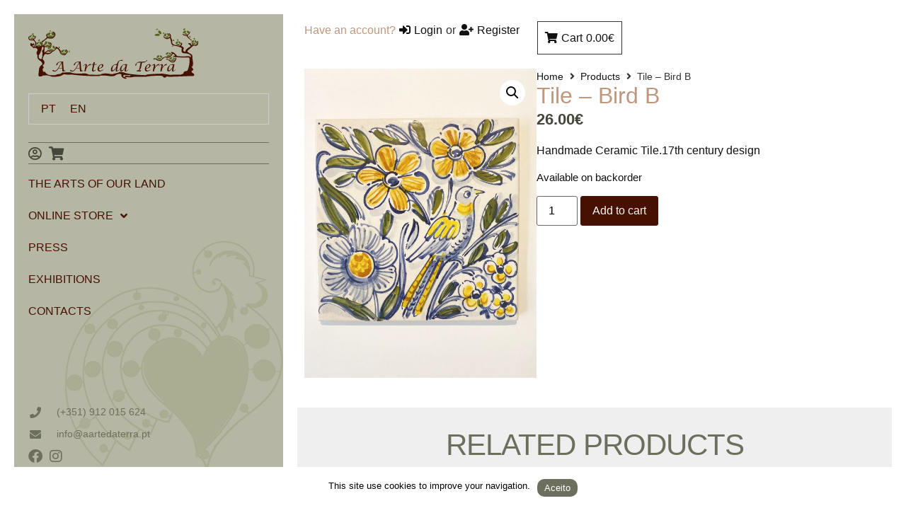

--- FILE ---
content_type: text/html; charset=UTF-8
request_url: https://aartedaterra.pt/en/loja/tiles/tile-bird-b/
body_size: 20921
content:
<!doctype html>
<html lang="en-US" prefix="og: https://ogp.me/ns#">
<head>
	<meta charset="UTF-8">
	<meta name="viewport" content="width=device-width, initial-scale=1">
	<link rel="profile" href="https://gmpg.org/xfn/11">
	
<!-- Search Engine Optimization by Rank Math - https://rankmath.com/ -->
<title>Tile - Bird B - Arte da Terra</title>
<meta name="description" content="Handmade Ceramic Tile.17th century design"/>
<meta name="robots" content="follow, index, max-snippet:-1, max-video-preview:-1, max-image-preview:large"/>
<link rel="canonical" href="https://aartedaterra.pt/en/loja/tiles/tile-bird-b/" />
<meta property="og:locale" content="en_US" />
<meta property="og:type" content="product" />
<meta property="og:title" content="Tile - Bird B - Arte da Terra" />
<meta property="og:description" content="Handmade Ceramic Tile.17th century design" />
<meta property="og:url" content="https://aartedaterra.pt/en/loja/tiles/tile-bird-b/" />
<meta property="og:site_name" content="Arte da Terra" />
<meta property="og:updated_time" content="2022-05-31T00:04:28+00:00" />
<meta property="og:image" content="https://aartedaterra.pt/wp-content/uploads/Pássaro-B_azulejo-e1625697519210.jpg" />
<meta property="og:image:secure_url" content="https://aartedaterra.pt/wp-content/uploads/Pássaro-B_azulejo-e1625697519210.jpg" />
<meta property="og:image:width" content="1000" />
<meta property="og:image:height" content="1333" />
<meta property="og:image:alt" content="Tile &#8211; Bird B" />
<meta property="og:image:type" content="image/jpeg" />
<meta property="product:price:amount" content="26.00" />
<meta property="product:price:currency" content="EUR" />
<meta property="product:availability" content="instock" />
<meta name="twitter:card" content="summary_large_image" />
<meta name="twitter:title" content="Tile - Bird B - Arte da Terra" />
<meta name="twitter:description" content="Handmade Ceramic Tile.17th century design" />
<meta name="twitter:image" content="https://aartedaterra.pt/wp-content/uploads/Pássaro-B_azulejo-e1625697519210.jpg" />
<meta name="twitter:label1" content="Price" />
<meta name="twitter:data1" content="26.00&euro;" />
<meta name="twitter:label2" content="Availability" />
<meta name="twitter:data2" content="Available on backorder" />
<script type="application/ld+json" class="rank-math-schema">{"@context":"https://schema.org","@graph":[{"@type":"Place","@id":"https://aartedaterra.pt/en/#place/","address":{"@type":"PostalAddress","streetAddress":"Rua da Senhora do Monte 5 C","addressLocality":"Lisboa","postalCode":"1170-270","addressCountry":"Portugal"}},{"@type":"Organization","@id":"https://aartedaterra.pt/en/#organization/","name":"A Arte da Terra","url":"https://aartedaterra.pt","sameAs":["https://www.facebook.com/aartedaterra.lisboa"],"email":"arte@net.sapo.pt","address":{"@type":"PostalAddress","streetAddress":"Rua da Senhora do Monte 5 C","addressLocality":"Lisboa","postalCode":"1170-270","addressCountry":"Portugal"},"location":{"@id":"https://aartedaterra.pt/en/#place/"}},{"@type":"WebSite","@id":"https://aartedaterra.pt/en/#website/","url":"https://aartedaterra.pt/en/","name":"A Arte da Terra","publisher":{"@id":"https://aartedaterra.pt/en/#organization/"},"inLanguage":"en-US"},{"@type":"ImageObject","@id":"https://aartedaterra.pt/wp-content/uploads/Pa\u0301ssaro-B_azulejo-e1625697519210.jpg","url":"https://aartedaterra.pt/wp-content/uploads/Pa\u0301ssaro-B_azulejo-e1625697519210.jpg","width":"1000","height":"1333","inLanguage":"en-US"},{"@type":"ItemPage","@id":"https://aartedaterra.pt/en/loja/tiles/tile-bird-b/#webpage","url":"https://aartedaterra.pt/en/loja/tiles/tile-bird-b/","name":"Tile - Bird B - Arte da Terra","datePublished":"2021-09-14T14:47:23+00:00","dateModified":"2022-05-31T00:04:28+00:00","isPartOf":{"@id":"https://aartedaterra.pt/en/#website/"},"primaryImageOfPage":{"@id":"https://aartedaterra.pt/wp-content/uploads/Pa\u0301ssaro-B_azulejo-e1625697519210.jpg"},"inLanguage":"en-US"},{"@type":"Product","name":"Tile - Bird B - Arte da Terra","description":"Handmade Ceramic Tile.17th century design","category":"Tiles","mainEntityOfPage":{"@id":"https://aartedaterra.pt/en/loja/tiles/tile-bird-b/#webpage"},"weight":{"@type":"QuantitativeValue","unitCode":"KGM","value":"0.32"},"height":{"@type":"QuantitativeValue","unitCode":"CMT","value":"14"},"width":{"@type":"QuantitativeValue","unitCode":"CMT","value":"14"},"depth":{"@type":"QuantitativeValue","unitCode":"CMT"},"image":[{"@type":"ImageObject","url":"https://aartedaterra.pt/wp-content/uploads/Pa\u0301ssaro-B_azulejo-e1625697519210.jpg","height":"1333","width":"1000"}],"offers":{"@type":"Offer","price":"26.00","priceCurrency":"EUR","priceValidUntil":"2027-12-31","availability":"http://schema.org/BackOrder","itemCondition":"NewCondition","url":"https://aartedaterra.pt/en/loja/tiles/tile-bird-b/","seller":{"@type":"Organization","@id":"https://aartedaterra.pt/en/","name":"A Arte da Terra","url":"https://aartedaterra.pt/en/","logo":""},"priceSpecification":{"price":"26.00","priceCurrency":"EUR","valueAddedTaxIncluded":"true"}},"@id":"https://aartedaterra.pt/en/loja/tiles/tile-bird-b/#richSnippet"}]}</script>
<!-- /Rank Math WordPress SEO plugin -->

<link rel="alternate" type="application/rss+xml" title="Arte da Terra &raquo; Feed" href="https://aartedaterra.pt/en/feed/" />
<link rel="alternate" type="application/rss+xml" title="Arte da Terra &raquo; Comments Feed" href="https://aartedaterra.pt/en/comments/feed/" />
<link rel="alternate" title="oEmbed (JSON)" type="application/json+oembed" href="https://aartedaterra.pt/en/wp-json/oembed/1.0/embed?url=https%3A%2F%2Faartedaterra.pt%2Fen%2Floja%2Ftiles%2Ftile-bird-b%2F" />
<link rel="alternate" title="oEmbed (XML)" type="text/xml+oembed" href="https://aartedaterra.pt/en/wp-json/oembed/1.0/embed?url=https%3A%2F%2Faartedaterra.pt%2Fen%2Floja%2Ftiles%2Ftile-bird-b%2F&#038;format=xml" />
<style id='wp-img-auto-sizes-contain-inline-css'>
img:is([sizes=auto i],[sizes^="auto," i]){contain-intrinsic-size:3000px 1500px}
/*# sourceURL=wp-img-auto-sizes-contain-inline-css */
</style>
<link rel='stylesheet' id='hello-elementor-theme-style-css' href='https://aartedaterra.pt/wp-content/themes/hello-elementor/assets/css/theme.css?ver=3.4.5' media='all' />
<link rel='stylesheet' id='jet-menu-hello-css' href='https://aartedaterra.pt/wp-content/plugins/jet-menu/integration/themes/hello-elementor/assets/css/style.css?ver=2.4.18' media='all' />
<style id='wp-emoji-styles-inline-css'>

	img.wp-smiley, img.emoji {
		display: inline !important;
		border: none !important;
		box-shadow: none !important;
		height: 1em !important;
		width: 1em !important;
		margin: 0 0.07em !important;
		vertical-align: -0.1em !important;
		background: none !important;
		padding: 0 !important;
	}
/*# sourceURL=wp-emoji-styles-inline-css */
</style>
<style id='global-styles-inline-css'>
:root{--wp--preset--aspect-ratio--square: 1;--wp--preset--aspect-ratio--4-3: 4/3;--wp--preset--aspect-ratio--3-4: 3/4;--wp--preset--aspect-ratio--3-2: 3/2;--wp--preset--aspect-ratio--2-3: 2/3;--wp--preset--aspect-ratio--16-9: 16/9;--wp--preset--aspect-ratio--9-16: 9/16;--wp--preset--color--black: #000000;--wp--preset--color--cyan-bluish-gray: #abb8c3;--wp--preset--color--white: #ffffff;--wp--preset--color--pale-pink: #f78da7;--wp--preset--color--vivid-red: #cf2e2e;--wp--preset--color--luminous-vivid-orange: #ff6900;--wp--preset--color--luminous-vivid-amber: #fcb900;--wp--preset--color--light-green-cyan: #7bdcb5;--wp--preset--color--vivid-green-cyan: #00d084;--wp--preset--color--pale-cyan-blue: #8ed1fc;--wp--preset--color--vivid-cyan-blue: #0693e3;--wp--preset--color--vivid-purple: #9b51e0;--wp--preset--gradient--vivid-cyan-blue-to-vivid-purple: linear-gradient(135deg,rgb(6,147,227) 0%,rgb(155,81,224) 100%);--wp--preset--gradient--light-green-cyan-to-vivid-green-cyan: linear-gradient(135deg,rgb(122,220,180) 0%,rgb(0,208,130) 100%);--wp--preset--gradient--luminous-vivid-amber-to-luminous-vivid-orange: linear-gradient(135deg,rgb(252,185,0) 0%,rgb(255,105,0) 100%);--wp--preset--gradient--luminous-vivid-orange-to-vivid-red: linear-gradient(135deg,rgb(255,105,0) 0%,rgb(207,46,46) 100%);--wp--preset--gradient--very-light-gray-to-cyan-bluish-gray: linear-gradient(135deg,rgb(238,238,238) 0%,rgb(169,184,195) 100%);--wp--preset--gradient--cool-to-warm-spectrum: linear-gradient(135deg,rgb(74,234,220) 0%,rgb(151,120,209) 20%,rgb(207,42,186) 40%,rgb(238,44,130) 60%,rgb(251,105,98) 80%,rgb(254,248,76) 100%);--wp--preset--gradient--blush-light-purple: linear-gradient(135deg,rgb(255,206,236) 0%,rgb(152,150,240) 100%);--wp--preset--gradient--blush-bordeaux: linear-gradient(135deg,rgb(254,205,165) 0%,rgb(254,45,45) 50%,rgb(107,0,62) 100%);--wp--preset--gradient--luminous-dusk: linear-gradient(135deg,rgb(255,203,112) 0%,rgb(199,81,192) 50%,rgb(65,88,208) 100%);--wp--preset--gradient--pale-ocean: linear-gradient(135deg,rgb(255,245,203) 0%,rgb(182,227,212) 50%,rgb(51,167,181) 100%);--wp--preset--gradient--electric-grass: linear-gradient(135deg,rgb(202,248,128) 0%,rgb(113,206,126) 100%);--wp--preset--gradient--midnight: linear-gradient(135deg,rgb(2,3,129) 0%,rgb(40,116,252) 100%);--wp--preset--font-size--small: 13px;--wp--preset--font-size--medium: 20px;--wp--preset--font-size--large: 36px;--wp--preset--font-size--x-large: 42px;--wp--preset--spacing--20: 0.44rem;--wp--preset--spacing--30: 0.67rem;--wp--preset--spacing--40: 1rem;--wp--preset--spacing--50: 1.5rem;--wp--preset--spacing--60: 2.25rem;--wp--preset--spacing--70: 3.38rem;--wp--preset--spacing--80: 5.06rem;--wp--preset--shadow--natural: 6px 6px 9px rgba(0, 0, 0, 0.2);--wp--preset--shadow--deep: 12px 12px 50px rgba(0, 0, 0, 0.4);--wp--preset--shadow--sharp: 6px 6px 0px rgba(0, 0, 0, 0.2);--wp--preset--shadow--outlined: 6px 6px 0px -3px rgb(255, 255, 255), 6px 6px rgb(0, 0, 0);--wp--preset--shadow--crisp: 6px 6px 0px rgb(0, 0, 0);}:root { --wp--style--global--content-size: 800px;--wp--style--global--wide-size: 1200px; }:where(body) { margin: 0; }.wp-site-blocks > .alignleft { float: left; margin-right: 2em; }.wp-site-blocks > .alignright { float: right; margin-left: 2em; }.wp-site-blocks > .aligncenter { justify-content: center; margin-left: auto; margin-right: auto; }:where(.wp-site-blocks) > * { margin-block-start: 24px; margin-block-end: 0; }:where(.wp-site-blocks) > :first-child { margin-block-start: 0; }:where(.wp-site-blocks) > :last-child { margin-block-end: 0; }:root { --wp--style--block-gap: 24px; }:root :where(.is-layout-flow) > :first-child{margin-block-start: 0;}:root :where(.is-layout-flow) > :last-child{margin-block-end: 0;}:root :where(.is-layout-flow) > *{margin-block-start: 24px;margin-block-end: 0;}:root :where(.is-layout-constrained) > :first-child{margin-block-start: 0;}:root :where(.is-layout-constrained) > :last-child{margin-block-end: 0;}:root :where(.is-layout-constrained) > *{margin-block-start: 24px;margin-block-end: 0;}:root :where(.is-layout-flex){gap: 24px;}:root :where(.is-layout-grid){gap: 24px;}.is-layout-flow > .alignleft{float: left;margin-inline-start: 0;margin-inline-end: 2em;}.is-layout-flow > .alignright{float: right;margin-inline-start: 2em;margin-inline-end: 0;}.is-layout-flow > .aligncenter{margin-left: auto !important;margin-right: auto !important;}.is-layout-constrained > .alignleft{float: left;margin-inline-start: 0;margin-inline-end: 2em;}.is-layout-constrained > .alignright{float: right;margin-inline-start: 2em;margin-inline-end: 0;}.is-layout-constrained > .aligncenter{margin-left: auto !important;margin-right: auto !important;}.is-layout-constrained > :where(:not(.alignleft):not(.alignright):not(.alignfull)){max-width: var(--wp--style--global--content-size);margin-left: auto !important;margin-right: auto !important;}.is-layout-constrained > .alignwide{max-width: var(--wp--style--global--wide-size);}body .is-layout-flex{display: flex;}.is-layout-flex{flex-wrap: wrap;align-items: center;}.is-layout-flex > :is(*, div){margin: 0;}body .is-layout-grid{display: grid;}.is-layout-grid > :is(*, div){margin: 0;}body{padding-top: 0px;padding-right: 0px;padding-bottom: 0px;padding-left: 0px;}a:where(:not(.wp-element-button)){text-decoration: underline;}:root :where(.wp-element-button, .wp-block-button__link){background-color: #32373c;border-width: 0;color: #fff;font-family: inherit;font-size: inherit;font-style: inherit;font-weight: inherit;letter-spacing: inherit;line-height: inherit;padding-top: calc(0.667em + 2px);padding-right: calc(1.333em + 2px);padding-bottom: calc(0.667em + 2px);padding-left: calc(1.333em + 2px);text-decoration: none;text-transform: inherit;}.has-black-color{color: var(--wp--preset--color--black) !important;}.has-cyan-bluish-gray-color{color: var(--wp--preset--color--cyan-bluish-gray) !important;}.has-white-color{color: var(--wp--preset--color--white) !important;}.has-pale-pink-color{color: var(--wp--preset--color--pale-pink) !important;}.has-vivid-red-color{color: var(--wp--preset--color--vivid-red) !important;}.has-luminous-vivid-orange-color{color: var(--wp--preset--color--luminous-vivid-orange) !important;}.has-luminous-vivid-amber-color{color: var(--wp--preset--color--luminous-vivid-amber) !important;}.has-light-green-cyan-color{color: var(--wp--preset--color--light-green-cyan) !important;}.has-vivid-green-cyan-color{color: var(--wp--preset--color--vivid-green-cyan) !important;}.has-pale-cyan-blue-color{color: var(--wp--preset--color--pale-cyan-blue) !important;}.has-vivid-cyan-blue-color{color: var(--wp--preset--color--vivid-cyan-blue) !important;}.has-vivid-purple-color{color: var(--wp--preset--color--vivid-purple) !important;}.has-black-background-color{background-color: var(--wp--preset--color--black) !important;}.has-cyan-bluish-gray-background-color{background-color: var(--wp--preset--color--cyan-bluish-gray) !important;}.has-white-background-color{background-color: var(--wp--preset--color--white) !important;}.has-pale-pink-background-color{background-color: var(--wp--preset--color--pale-pink) !important;}.has-vivid-red-background-color{background-color: var(--wp--preset--color--vivid-red) !important;}.has-luminous-vivid-orange-background-color{background-color: var(--wp--preset--color--luminous-vivid-orange) !important;}.has-luminous-vivid-amber-background-color{background-color: var(--wp--preset--color--luminous-vivid-amber) !important;}.has-light-green-cyan-background-color{background-color: var(--wp--preset--color--light-green-cyan) !important;}.has-vivid-green-cyan-background-color{background-color: var(--wp--preset--color--vivid-green-cyan) !important;}.has-pale-cyan-blue-background-color{background-color: var(--wp--preset--color--pale-cyan-blue) !important;}.has-vivid-cyan-blue-background-color{background-color: var(--wp--preset--color--vivid-cyan-blue) !important;}.has-vivid-purple-background-color{background-color: var(--wp--preset--color--vivid-purple) !important;}.has-black-border-color{border-color: var(--wp--preset--color--black) !important;}.has-cyan-bluish-gray-border-color{border-color: var(--wp--preset--color--cyan-bluish-gray) !important;}.has-white-border-color{border-color: var(--wp--preset--color--white) !important;}.has-pale-pink-border-color{border-color: var(--wp--preset--color--pale-pink) !important;}.has-vivid-red-border-color{border-color: var(--wp--preset--color--vivid-red) !important;}.has-luminous-vivid-orange-border-color{border-color: var(--wp--preset--color--luminous-vivid-orange) !important;}.has-luminous-vivid-amber-border-color{border-color: var(--wp--preset--color--luminous-vivid-amber) !important;}.has-light-green-cyan-border-color{border-color: var(--wp--preset--color--light-green-cyan) !important;}.has-vivid-green-cyan-border-color{border-color: var(--wp--preset--color--vivid-green-cyan) !important;}.has-pale-cyan-blue-border-color{border-color: var(--wp--preset--color--pale-cyan-blue) !important;}.has-vivid-cyan-blue-border-color{border-color: var(--wp--preset--color--vivid-cyan-blue) !important;}.has-vivid-purple-border-color{border-color: var(--wp--preset--color--vivid-purple) !important;}.has-vivid-cyan-blue-to-vivid-purple-gradient-background{background: var(--wp--preset--gradient--vivid-cyan-blue-to-vivid-purple) !important;}.has-light-green-cyan-to-vivid-green-cyan-gradient-background{background: var(--wp--preset--gradient--light-green-cyan-to-vivid-green-cyan) !important;}.has-luminous-vivid-amber-to-luminous-vivid-orange-gradient-background{background: var(--wp--preset--gradient--luminous-vivid-amber-to-luminous-vivid-orange) !important;}.has-luminous-vivid-orange-to-vivid-red-gradient-background{background: var(--wp--preset--gradient--luminous-vivid-orange-to-vivid-red) !important;}.has-very-light-gray-to-cyan-bluish-gray-gradient-background{background: var(--wp--preset--gradient--very-light-gray-to-cyan-bluish-gray) !important;}.has-cool-to-warm-spectrum-gradient-background{background: var(--wp--preset--gradient--cool-to-warm-spectrum) !important;}.has-blush-light-purple-gradient-background{background: var(--wp--preset--gradient--blush-light-purple) !important;}.has-blush-bordeaux-gradient-background{background: var(--wp--preset--gradient--blush-bordeaux) !important;}.has-luminous-dusk-gradient-background{background: var(--wp--preset--gradient--luminous-dusk) !important;}.has-pale-ocean-gradient-background{background: var(--wp--preset--gradient--pale-ocean) !important;}.has-electric-grass-gradient-background{background: var(--wp--preset--gradient--electric-grass) !important;}.has-midnight-gradient-background{background: var(--wp--preset--gradient--midnight) !important;}.has-small-font-size{font-size: var(--wp--preset--font-size--small) !important;}.has-medium-font-size{font-size: var(--wp--preset--font-size--medium) !important;}.has-large-font-size{font-size: var(--wp--preset--font-size--large) !important;}.has-x-large-font-size{font-size: var(--wp--preset--font-size--x-large) !important;}
:root :where(.wp-block-pullquote){font-size: 1.5em;line-height: 1.6;}
/*# sourceURL=global-styles-inline-css */
</style>
<link rel='stylesheet' id='photoswipe-css' href='https://aartedaterra.pt/wp-content/plugins/woocommerce/assets/css/photoswipe/photoswipe.min.css?ver=10.4.2' media='all' />
<link rel='stylesheet' id='photoswipe-default-skin-css' href='https://aartedaterra.pt/wp-content/plugins/woocommerce/assets/css/photoswipe/default-skin/default-skin.min.css?ver=10.4.2' media='all' />
<link rel='stylesheet' id='woocommerce-layout-css' href='https://aartedaterra.pt/wp-content/plugins/woocommerce/assets/css/woocommerce-layout.css?ver=10.4.2' media='all' />
<link rel='stylesheet' id='woocommerce-smallscreen-css' href='https://aartedaterra.pt/wp-content/plugins/woocommerce/assets/css/woocommerce-smallscreen.css?ver=10.4.2' media='only screen and (max-width: 768px)' />
<link rel='stylesheet' id='woocommerce-general-css' href='https://aartedaterra.pt/wp-content/plugins/woocommerce/assets/css/woocommerce.css?ver=10.4.2' media='all' />
<style id='woocommerce-inline-inline-css'>
.woocommerce form .form-row .required { visibility: visible; }
/*# sourceURL=woocommerce-inline-inline-css */
</style>
<link rel='stylesheet' id='wpml-legacy-horizontal-list-0-css' href='https://aartedaterra.pt/wp-content/plugins/sitepress-multilingual-cms/templates/language-switchers/legacy-list-horizontal/style.min.css?ver=1' media='all' />
<style id='wpml-legacy-horizontal-list-0-inline-css'>
.wpml-ls-statics-shortcode_actions, .wpml-ls-statics-shortcode_actions .wpml-ls-sub-menu, .wpml-ls-statics-shortcode_actions a {border-color:#cdcdcd;}.wpml-ls-statics-shortcode_actions a, .wpml-ls-statics-shortcode_actions .wpml-ls-sub-menu a, .wpml-ls-statics-shortcode_actions .wpml-ls-sub-menu a:link, .wpml-ls-statics-shortcode_actions li:not(.wpml-ls-current-language) .wpml-ls-link, .wpml-ls-statics-shortcode_actions li:not(.wpml-ls-current-language) .wpml-ls-link:link {color:#444444;background-color:#ffffff;}.wpml-ls-statics-shortcode_actions .wpml-ls-sub-menu a:hover,.wpml-ls-statics-shortcode_actions .wpml-ls-sub-menu a:focus, .wpml-ls-statics-shortcode_actions .wpml-ls-sub-menu a:link:hover, .wpml-ls-statics-shortcode_actions .wpml-ls-sub-menu a:link:focus {color:#000000;background-color:#eeeeee;}.wpml-ls-statics-shortcode_actions .wpml-ls-current-language > a {color:#444444;background-color:#ffffff;}.wpml-ls-statics-shortcode_actions .wpml-ls-current-language:hover>a, .wpml-ls-statics-shortcode_actions .wpml-ls-current-language>a:focus {color:#000000;background-color:#eeeeee;}
/*# sourceURL=wpml-legacy-horizontal-list-0-inline-css */
</style>
<link rel='stylesheet' id='hello-elementor-css' href='https://aartedaterra.pt/wp-content/themes/hello-elementor/assets/css/reset.css?ver=3.4.5' media='all' />
<link rel='stylesheet' id='hello-elementor-header-footer-css' href='https://aartedaterra.pt/wp-content/themes/hello-elementor/assets/css/header-footer.css?ver=3.4.5' media='all' />
<link rel='stylesheet' id='jet-menu-public-styles-css' href='https://aartedaterra.pt/wp-content/plugins/jet-menu/assets/public/css/public.css?ver=2.4.18' media='all' />
<link rel='stylesheet' id='elementor-frontend-css' href='https://aartedaterra.pt/wp-content/plugins/elementor/assets/css/frontend.min.css?ver=3.33.5' media='all' />
<link rel='stylesheet' id='widget-image-css' href='https://aartedaterra.pt/wp-content/plugins/elementor/assets/css/widget-image.min.css?ver=3.33.5' media='all' />
<link rel='stylesheet' id='widget-divider-css' href='https://aartedaterra.pt/wp-content/plugins/elementor/assets/css/widget-divider.min.css?ver=3.33.5' media='all' />
<link rel='stylesheet' id='widget-icon-list-css' href='https://aartedaterra.pt/wp-content/plugins/elementor/assets/css/widget-icon-list.min.css?ver=3.33.5' media='all' />
<link rel='stylesheet' id='widget-icon-box-css' href='https://aartedaterra.pt/wp-content/plugins/elementor/assets/css/widget-icon-box.min.css?ver=3.33.5' media='all' />
<link rel='stylesheet' id='e-sticky-css' href='https://aartedaterra.pt/wp-content/plugins/elementor-pro/assets/css/modules/sticky.min.css?ver=3.33.2' media='all' />
<link rel='stylesheet' id='widget-woocommerce-product-images-css' href='https://aartedaterra.pt/wp-content/plugins/elementor-pro/assets/css/widget-woocommerce-product-images.min.css?ver=3.33.2' media='all' />
<link rel='stylesheet' id='widget-heading-css' href='https://aartedaterra.pt/wp-content/plugins/elementor/assets/css/widget-heading.min.css?ver=3.33.5' media='all' />
<link rel='stylesheet' id='widget-woocommerce-product-price-css' href='https://aartedaterra.pt/wp-content/plugins/elementor-pro/assets/css/widget-woocommerce-product-price.min.css?ver=3.33.2' media='all' />
<link rel='stylesheet' id='widget-woocommerce-product-add-to-cart-css' href='https://aartedaterra.pt/wp-content/plugins/elementor-pro/assets/css/widget-woocommerce-product-add-to-cart.min.css?ver=3.33.2' media='all' />
<link rel='stylesheet' id='widget-woocommerce-products-css' href='https://aartedaterra.pt/wp-content/plugins/elementor-pro/assets/css/widget-woocommerce-products.min.css?ver=3.33.2' media='all' />
<link rel='stylesheet' id='widget-nav-menu-css' href='https://aartedaterra.pt/wp-content/plugins/elementor-pro/assets/css/widget-nav-menu.min.css?ver=3.33.2' media='all' />
<link rel='stylesheet' id='e-animation-slideInLeft-css' href='https://aartedaterra.pt/wp-content/plugins/elementor/assets/lib/animations/styles/slideInLeft.min.css?ver=3.33.5' media='all' />
<link rel='stylesheet' id='e-popup-css' href='https://aartedaterra.pt/wp-content/plugins/elementor-pro/assets/css/conditionals/popup.min.css?ver=3.33.2' media='all' />
<link rel='stylesheet' id='jet-blocks-css' href='https://aartedaterra.pt/wp-content/uploads/elementor/css/custom-jet-blocks.css?ver=1.3.22' media='all' />
<link rel='stylesheet' id='elementor-icons-css' href='https://aartedaterra.pt/wp-content/plugins/elementor/assets/lib/eicons/css/elementor-icons.min.css?ver=5.44.0' media='all' />
<link rel='stylesheet' id='elementor-post-5230-css' href='https://aartedaterra.pt/wp-content/uploads/elementor/css/post-5230.css?ver=1769040078' media='all' />
<link rel='stylesheet' id='jet-tricks-frontend-css' href='https://aartedaterra.pt/wp-content/plugins/jet-tricks/assets/css/jet-tricks-frontend.css?ver=1.5.9' media='all' />
<link rel='stylesheet' id='elementor-post-11877-css' href='https://aartedaterra.pt/wp-content/uploads/elementor/css/post-11877.css?ver=1769040439' media='all' />
<link rel='stylesheet' id='jet-woo-builder-css' href='https://aartedaterra.pt/wp-content/plugins/jet-woo-builder/assets/css/frontend.css?ver=2.2.3' media='all' />
<style id='jet-woo-builder-inline-css'>
@font-face {
				font-family: "WooCommerce";
				font-weight: normal;
				font-style: normal;
				src: url("https://aartedaterra.pt/wp-content/plugins/woocommerce/assets/fonts/WooCommerce.eot");
				src: url("https://aartedaterra.pt/wp-content/plugins/woocommerce/assets/fonts/WooCommerce.eot?#iefix") format("embedded-opentype"),
					 url("https://aartedaterra.pt/wp-content/plugins/woocommerce/assets/fonts/WooCommerce.woff") format("woff"),
					 url("https://aartedaterra.pt/wp-content/plugins/woocommerce/assets/fonts/WooCommerce.ttf") format("truetype"),
					 url("https://aartedaterra.pt/wp-content/plugins/woocommerce/assets/fonts/WooCommerce.svg#WooCommerce") format("svg");
			}
/*# sourceURL=jet-woo-builder-inline-css */
</style>
<link rel='stylesheet' id='elementor-icons-shared-0-css' href='https://aartedaterra.pt/wp-content/plugins/elementor/assets/lib/font-awesome/css/fontawesome.min.css?ver=5.15.3' media='all' />
<link rel='stylesheet' id='elementor-icons-fa-solid-css' href='https://aartedaterra.pt/wp-content/plugins/elementor/assets/lib/font-awesome/css/solid.min.css?ver=5.15.3' media='all' />
<link rel='stylesheet' id='swiper-css' href='https://aartedaterra.pt/wp-content/plugins/elementor/assets/lib/swiper/v8/css/swiper.min.css?ver=8.4.5' media='all' />
<link rel='stylesheet' id='e-swiper-css' href='https://aartedaterra.pt/wp-content/plugins/elementor/assets/css/conditionals/e-swiper.min.css?ver=3.33.5' media='all' />
<link rel='stylesheet' id='jet-woo-builder-frontend-font-css' href='https://aartedaterra.pt/wp-content/plugins/jet-woo-builder/assets/css/lib/jetwoobuilder-frontend-font/css/jetwoobuilder-frontend-font.css?ver=2.2.3' media='all' />
<link rel='stylesheet' id='elementor-post-13112-css' href='https://aartedaterra.pt/wp-content/uploads/elementor/css/post-13112.css?ver=1769041261' media='all' />
<link rel='stylesheet' id='elementor-post-11873-css' href='https://aartedaterra.pt/wp-content/uploads/elementor/css/post-11873.css?ver=1769040440' media='all' />
<link rel='stylesheet' id='flexible-shipping-free-shipping-css' href='https://aartedaterra.pt/wp-content/plugins/flexible-shipping/assets/dist/css/free-shipping.css?ver=6.5.0.2' media='all' />
<link rel='stylesheet' id='branda-cookie-notice-front-css' href='https://aartedaterra.pt/wp-content/plugins/branda-white-labeling/inc/modules/front-end/assets/css/cookie-notice.css?ver=3.4.29' media='all' />
<link rel='stylesheet' id='hello-elementor-child-style-css' href='https://aartedaterra.pt/wp-content/themes/hello-theme-child-master/style.css?ver=1.0.0' media='all' />
<link rel='stylesheet' id='elementor-icons-fa-regular-css' href='https://aartedaterra.pt/wp-content/plugins/elementor/assets/lib/font-awesome/css/regular.min.css?ver=5.15.3' media='all' />
<link rel='stylesheet' id='elementor-icons-fa-brands-css' href='https://aartedaterra.pt/wp-content/plugins/elementor/assets/lib/font-awesome/css/brands.min.css?ver=5.15.3' media='all' />
<script src="https://aartedaterra.pt/wp-includes/js/jquery/jquery.min.js?ver=3.7.1" id="jquery-core-js"></script>
<script src="https://aartedaterra.pt/wp-includes/js/jquery/jquery-migrate.min.js?ver=3.4.1" id="jquery-migrate-js"></script>
<script src="https://aartedaterra.pt/wp-content/plugins/woocommerce/assets/js/jquery-blockui/jquery.blockUI.min.js?ver=2.7.0-wc.10.4.2" id="wc-jquery-blockui-js" defer data-wp-strategy="defer"></script>
<script id="wc-add-to-cart-js-extra">
var wc_add_to_cart_params = {"ajax_url":"/wp-admin/admin-ajax.php?lang=en","wc_ajax_url":"/en/?wc-ajax=%%endpoint%%","i18n_view_cart":"View cart","cart_url":"https://aartedaterra.pt/en/cart/","is_cart":"","cart_redirect_after_add":"no"};
//# sourceURL=wc-add-to-cart-js-extra
</script>
<script src="https://aartedaterra.pt/wp-content/plugins/woocommerce/assets/js/frontend/add-to-cart.min.js?ver=10.4.2" id="wc-add-to-cart-js" defer data-wp-strategy="defer"></script>
<script src="https://aartedaterra.pt/wp-content/plugins/woocommerce/assets/js/zoom/jquery.zoom.min.js?ver=1.7.21-wc.10.4.2" id="wc-zoom-js" defer data-wp-strategy="defer"></script>
<script src="https://aartedaterra.pt/wp-content/plugins/woocommerce/assets/js/flexslider/jquery.flexslider.min.js?ver=2.7.2-wc.10.4.2" id="wc-flexslider-js" defer data-wp-strategy="defer"></script>
<script src="https://aartedaterra.pt/wp-content/plugins/woocommerce/assets/js/photoswipe/photoswipe.min.js?ver=4.1.1-wc.10.4.2" id="wc-photoswipe-js" defer data-wp-strategy="defer"></script>
<script src="https://aartedaterra.pt/wp-content/plugins/woocommerce/assets/js/photoswipe/photoswipe-ui-default.min.js?ver=4.1.1-wc.10.4.2" id="wc-photoswipe-ui-default-js" defer data-wp-strategy="defer"></script>
<script id="wc-single-product-js-extra">
var wc_single_product_params = {"i18n_required_rating_text":"Please select a rating","i18n_rating_options":["1 of 5 stars","2 of 5 stars","3 of 5 stars","4 of 5 stars","5 of 5 stars"],"i18n_product_gallery_trigger_text":"View full-screen image gallery","review_rating_required":"yes","flexslider":{"rtl":false,"animation":"slide","smoothHeight":true,"directionNav":false,"controlNav":"thumbnails","slideshow":false,"animationSpeed":500,"animationLoop":false,"allowOneSlide":false},"zoom_enabled":"1","zoom_options":[],"photoswipe_enabled":"1","photoswipe_options":{"shareEl":false,"closeOnScroll":false,"history":false,"hideAnimationDuration":0,"showAnimationDuration":0},"flexslider_enabled":"1"};
//# sourceURL=wc-single-product-js-extra
</script>
<script src="https://aartedaterra.pt/wp-content/plugins/woocommerce/assets/js/frontend/single-product.min.js?ver=10.4.2" id="wc-single-product-js" defer data-wp-strategy="defer"></script>
<script src="https://aartedaterra.pt/wp-content/plugins/woocommerce/assets/js/js-cookie/js.cookie.min.js?ver=2.1.4-wc.10.4.2" id="wc-js-cookie-js" defer data-wp-strategy="defer"></script>
<script id="woocommerce-js-extra">
var woocommerce_params = {"ajax_url":"/wp-admin/admin-ajax.php?lang=en","wc_ajax_url":"/en/?wc-ajax=%%endpoint%%","i18n_password_show":"Show password","i18n_password_hide":"Hide password"};
//# sourceURL=woocommerce-js-extra
</script>
<script src="https://aartedaterra.pt/wp-content/plugins/woocommerce/assets/js/frontend/woocommerce.min.js?ver=10.4.2" id="woocommerce-js" defer data-wp-strategy="defer"></script>
<link rel="https://api.w.org/" href="https://aartedaterra.pt/en/wp-json/" /><link rel="alternate" title="JSON" type="application/json" href="https://aartedaterra.pt/en/wp-json/wp/v2/product/12018" /><link rel="EditURI" type="application/rsd+xml" title="RSD" href="https://aartedaterra.pt/xmlrpc.php?rsd" />
<meta name="generator" content="WordPress 6.9" />
<link rel='shortlink' href='https://aartedaterra.pt/en/?p=12018' />
<meta name="generator" content="WPML ver:4.8.6 stt:1,43;" />
	<noscript><style>.woocommerce-product-gallery{ opacity: 1 !important; }</style></noscript>
	<!-- Google tag (gtag.js) -->
<script async src="https://www.googletagmanager.com/gtag/js?id=G-T3PWVT581M"></script>
<script>
  window.dataLayer = window.dataLayer || [];
  function gtag(){dataLayer.push(arguments);}
  gtag('js', new Date());

  gtag('config', 'G-T3PWVT581M');
</script>
<meta name="facebook-domain-verification" content="9e0e75848ocr5cx9laq1uy6br9vgc9" />
<!-- Meta Pixel Code -->
<script>
!function(f,b,e,v,n,t,s)
{if(f.fbq)return;n=f.fbq=function(){n.callMethod?
n.callMethod.apply(n,arguments):n.queue.push(arguments)};
if(!f._fbq)f._fbq=n;n.push=n;n.loaded=!0;n.version='2.0';
n.queue=[];t=b.createElement(e);t.async=!0;
t.src=v;s=b.getElementsByTagName(e)[0];
s.parentNode.insertBefore(t,s)}(window, document,'script',
'https://connect.facebook.net/en_US/fbevents.js');
fbq('init', '5228061177261169');
fbq('track', 'PageView');
	
	fbq('track', 'Purchase', {value: 0.00, currency: 'EUR'});
	fbq('track', 'InitiateCheckout');
	fbq('track', 'AddToCart');
	
</script>
<noscript><img height="1" width="1" style="display:none"
src="https://www.facebook.com/tr?id=5228061177261169&ev=PageView&noscript=1"
/></noscript>
<!-- End Meta Pixel Code -->
			<style>
				.e-con.e-parent:nth-of-type(n+4):not(.e-lazyloaded):not(.e-no-lazyload),
				.e-con.e-parent:nth-of-type(n+4):not(.e-lazyloaded):not(.e-no-lazyload) * {
					background-image: none !important;
				}
				@media screen and (max-height: 1024px) {
					.e-con.e-parent:nth-of-type(n+3):not(.e-lazyloaded):not(.e-no-lazyload),
					.e-con.e-parent:nth-of-type(n+3):not(.e-lazyloaded):not(.e-no-lazyload) * {
						background-image: none !important;
					}
				}
				@media screen and (max-height: 640px) {
					.e-con.e-parent:nth-of-type(n+2):not(.e-lazyloaded):not(.e-no-lazyload),
					.e-con.e-parent:nth-of-type(n+2):not(.e-lazyloaded):not(.e-no-lazyload) * {
						background-image: none !important;
					}
				}
			</style>
			<style type="text/css" id="branda-admin-bar-logo">
body #wpadminbar #wp-admin-bar-wp-logo > .ab-item {
	background-image: url(https://aartedaterra.pt/wp-content/uploads/PG_ico_1.png);
	background-repeat: no-repeat;
	background-position: 50%;
	background-size: 80%;
}
body #wpadminbar #wp-admin-bar-wp-logo > .ab-item .ab-icon:before {
	content: " ";
}
</style>

<noscript><style id="rocket-lazyload-nojs-css">.rll-youtube-player, [data-lazy-src]{display:none !important;}</style></noscript><style type="text/css" id="branda-cookie-notice-css">
#branda-cookie-notice {
	color: #000000;
	background-color: #ffffff;
}
#branda-cookie-notice a,
#branda-cookie-notice a:link {
	color: #ffffff;
}
#branda-cookie-notice a:visited {
	color: #ffffff;
}
#branda-cookie-notice a:hover {
	color: #ffffff;
}
#branda-cookie-notice a:active {
	color: #ffffff;
}
#branda-cookie-notice a:focus {
	color: #ffffff;
}
#branda-cookie-notice .button,
#branda-cookie-notice .button:link {
	color: #ffffff;
	border-color: #6c6f5d;
	background-color: #6c6f5d;
	border-style: solid;
	border-width: 0px;
	-webkit-border-radius: 10px;
	-moz-border-radius: 10px;
	border-radius: 10px;
}
#branda-cookie-notice .button:visited {
}
#branda-cookie-notice .button:hover {
	color: #ffffff;
	border-color: #6c6f5d;
	background-color: #6c6f5d;
}
#branda-cookie-notice .button:active {
	color: #ffffff;
	border-color: #006799;
	background-color: #0073aa;
}
#branda-cookie-notice .button:focus {
	color: #ffffff;
	border-color: #5b9dd9;
	background-color: #008ec2;
}
</style>

</head>
<body class="wp-singular product-template-default single single-product postid-12018 wp-embed-responsive wp-theme-hello-elementor wp-child-theme-hello-theme-child-master theme-hello-elementor woocommerce woocommerce-page woocommerce-no-js hello-elementor-default jet-mega-menu-location elementor-default elementor-template-full-width elementor-kit-5230 elementor-page-13112">


<a class="skip-link screen-reader-text" href="#content">Skip to content</a>

		<header data-elementor-type="header" data-elementor-id="11877" class="elementor elementor-11877 elementor-5506 elementor-location-header" data-elementor-post-type="elementor_library">
			<header class="elementor-element elementor-element-ba1a8f7 elementor-hidden-tablet elementor-hidden-mobile e-con-full e-flex e-con e-parent" data-id="ba1a8f7" data-element_type="container" id="sidebar" data-settings="{&quot;background_background&quot;:&quot;classic&quot;}">
				<div class="elementor-element elementor-element-7c5ec98 elementor-widget elementor-widget-image" data-id="7c5ec98" data-element_type="widget" data-widget_type="image.default">
				<div class="elementor-widget-container">
																<a href="https://aartedaterra.pt/en/">
							<img src="data:image/svg+xml,%3Csvg%20xmlns='http://www.w3.org/2000/svg'%20viewBox='0%200%200%200'%3E%3C/svg%3E" class="attachment-full size-full wp-image-4388" alt="A Arte da Terra" data-lazy-src="https://aartedaterra.pt/wp-content/uploads/artedaterra-logo.svg" /><noscript><img src="https://aartedaterra.pt/wp-content/uploads/artedaterra-logo.svg" class="attachment-full size-full wp-image-4388" alt="A Arte da Terra" /></noscript>								</a>
															</div>
				</div>
				<div class="elementor-element elementor-element-fd8ee50 elementor-widget__width-auto elementor-widget elementor-widget-wpml-language-switcher" data-id="fd8ee50" data-element_type="widget" data-widget_type="wpml-language-switcher.default">
				<div class="elementor-widget-container">
					<div class="wpml-elementor-ls">
<div class="lang_sel_list_horizontal wpml-ls-statics-shortcode_actions wpml-ls wpml-ls-legacy-list-horizontal" id="lang_sel_list">
	<ul role="menu"><li class="icl-pt-pt wpml-ls-slot-shortcode_actions wpml-ls-item wpml-ls-item-pt-pt wpml-ls-first-item wpml-ls-item-legacy-list-horizontal" role="none">
				<a href="https://aartedaterra.pt/loja/azulejaria/azulejo-passaro-b/" class="wpml-ls-link" role="menuitem"  aria-label="Switch to PT" title="Switch to PT" >
                    <span class="wpml-ls-display icl_lang_sel_translated">PT</span></a>
			</li><li class="icl-en wpml-ls-slot-shortcode_actions wpml-ls-item wpml-ls-item-en wpml-ls-current-language wpml-ls-last-item wpml-ls-item-legacy-list-horizontal" role="none">
				<a href="https://aartedaterra.pt/en/loja/tiles/tile-bird-b/" class="wpml-ls-link" role="menuitem" >
                    <span class="wpml-ls-native icl_lang_sel_native" role="menuitem">EN</span></a>
			</li></ul>
</div>
</div>				</div>
				</div>
				<div class="elementor-element elementor-element-5463efa elementor-widget-divider--view-line elementor-widget elementor-widget-divider" data-id="5463efa" data-element_type="widget" data-widget_type="divider.default">
				<div class="elementor-widget-container">
							<div class="elementor-divider">
			<span class="elementor-divider-separator">
						</span>
		</div>
						</div>
				</div>
				<div class="elementor-element elementor-element-c7f73ed elementor-icon-list--layout-inline elementor-list-item-link-full_width elementor-widget elementor-widget-icon-list" data-id="c7f73ed" data-element_type="widget" data-widget_type="icon-list.default">
				<div class="elementor-widget-container">
							<ul class="elementor-icon-list-items elementor-inline-items">
							<li class="elementor-icon-list-item elementor-inline-item">
											<a href="https://aartedaterra.pt/en/my-account/">

												<span class="elementor-icon-list-icon">
							<i aria-hidden="true" class="far fa-user-circle"></i>						</span>
										<span class="elementor-icon-list-text"></span>
											</a>
									</li>
								<li class="elementor-icon-list-item elementor-inline-item">
											<a href="https://aartedaterra.pt/en/cart/">

												<span class="elementor-icon-list-icon">
							<i aria-hidden="true" class="fas fa-shopping-cart"></i>						</span>
										<span class="elementor-icon-list-text"></span>
											</a>
									</li>
						</ul>
						</div>
				</div>
				<div class="elementor-element elementor-element-08a924f elementor-widget__width-inherit elementor-widget-divider--view-line elementor-widget elementor-widget-divider" data-id="08a924f" data-element_type="widget" data-widget_type="divider.default">
				<div class="elementor-widget-container">
							<div class="elementor-divider">
			<span class="elementor-divider-separator">
						</span>
		</div>
						</div>
				</div>
				<div class="elementor-element elementor-element-983223a jet-nav-align-flex-start elementor-widget elementor-widget-jet-nav-menu" data-id="983223a" data-element_type="widget" data-widget_type="jet-nav-menu.default">
				<div class="elementor-widget-container">
					<nav class="jet-nav-wrap m-layout-mobile jet-mobile-menu jet-mobile-menu--full-width" data-mobile-trigger-device="mobile" data-mobile-layout="full-width">
<div class="jet-nav__mobile-trigger jet-nav-mobile-trigger-align-left">
	<span class="jet-nav__mobile-trigger-open jet-blocks-icon"><i aria-hidden="true" class="fas fa-bars"></i></span>	<span class="jet-nav__mobile-trigger-close jet-blocks-icon"><i aria-hidden="true" class="fas fa-times"></i></span></div><div class="menu-mainmenu-container"><div class="jet-nav m-layout-mobile jet-nav--vertical jet-nav--vertical-sub-bottom"><div class="menu-item menu-item-type-post_type menu-item-object-page jet-nav__item-2823 jet-nav__item"><a href="https://aartedaterra.pt/en/arts-of-our-land/" class="menu-item-link menu-item-link-depth-0 menu-item-link-top"><span class="jet-nav-link-text">The arts of our land</span></a></div>
<div class="menu-item menu-item-type-post_type menu-item-object-page menu-item-has-children jet-nav__item-13152 jet-nav__item"><a title="Portuguese handicraft store" href="https://aartedaterra.pt/en/online-store/" class="menu-item-link menu-item-link-depth-0 menu-item-link-top"><span class="jet-nav-link-text">Online Store</span><div class="jet-nav-arrow"><i aria-hidden="true" class="fa fa-angle-down"></i></div></a>
<div  class="jet-nav__sub jet-nav-depth-0">
	<div class="menu-item menu-item-type-taxonomy menu-item-object-product_cat current-product-ancestor current-menu-parent current-product-parent jet-nav__item-15743 jet-nav__item jet-nav-item-sub"><a href="https://aartedaterra.pt/en/product-category/tiles/" class="menu-item-link menu-item-link-depth-1 menu-item-link-sub"><span class="jet-nav-link-text">Tiles</span></a></div>
	<div class="menu-item menu-item-type-taxonomy menu-item-object-product_cat jet-nav__item-15744 jet-nav__item jet-nav-item-sub"><a href="https://aartedaterra.pt/en/product-category/embroidery/" class="menu-item-link menu-item-link-depth-1 menu-item-link-sub"><span class="jet-nav-link-text">Embroidery</span></a></div>
	<div class="menu-item menu-item-type-taxonomy menu-item-object-product_cat jet-nav__item-15745 jet-nav__item jet-nav-item-sub"><a href="https://aartedaterra.pt/en/product-category/decorative-ceramic/" class="menu-item-link menu-item-link-depth-1 menu-item-link-sub"><span class="jet-nav-link-text">Decorative Ceramic</span></a></div>
	<div class="menu-item menu-item-type-taxonomy menu-item-object-product_cat jet-nav__item-15746 jet-nav__item jet-nav-item-sub"><a href="https://aartedaterra.pt/en/product-category/sculpture/" class="menu-item-link menu-item-link-depth-1 menu-item-link-sub"><span class="jet-nav-link-text">Sculpture</span></a></div>
	<div class="menu-item menu-item-type-taxonomy menu-item-object-product_cat jet-nav__item-15747 jet-nav__item jet-nav-item-sub"><a href="https://aartedaterra.pt/en/product-category/author-jewelery/" class="menu-item-link menu-item-link-depth-1 menu-item-link-sub"><span class="jet-nav-link-text">Author Jewelery</span></a></div>
	<div class="menu-item menu-item-type-taxonomy menu-item-object-product_cat jet-nav__item-15748 jet-nav__item jet-nav-item-sub"><a href="https://aartedaterra.pt/en/product-category/grocery-and-perfumery/" class="menu-item-link menu-item-link-depth-1 menu-item-link-sub"><span class="jet-nav-link-text">Grocery and Perfumery</span></a></div>
	<div class="menu-item menu-item-type-taxonomy menu-item-object-product_cat jet-nav__item-15749 jet-nav__item jet-nav-item-sub"><a href="https://aartedaterra.pt/en/product-category/paintings/" class="menu-item-link menu-item-link-depth-1 menu-item-link-sub"><span class="jet-nav-link-text">Paintings</span></a></div>
	<div class="menu-item menu-item-type-taxonomy menu-item-object-product_cat jet-nav__item-15750 jet-nav__item jet-nav-item-sub"><a href="https://aartedaterra.pt/en/product-category/clothes-weaving/" class="menu-item-link menu-item-link-depth-1 menu-item-link-sub"><span class="jet-nav-link-text">Clothes and Weaving</span></a></div>
</div>
</div>
<div class="menu-item menu-item-type-post_type menu-item-object-page jet-nav__item-4270 jet-nav__item"><a title="press" href="https://aartedaterra.pt/en/press/" class="menu-item-link menu-item-link-depth-0 menu-item-link-top"><span class="jet-nav-link-text">Press</span></a></div>
<div class="menu-item menu-item-type-post_type menu-item-object-page jet-nav__item-13168 jet-nav__item"><a href="https://aartedaterra.pt/en/exhibitions/" class="menu-item-link menu-item-link-depth-0 menu-item-link-top"><span class="jet-nav-link-text">Exhibitions</span></a></div>
<div class="menu-item menu-item-type-post_type menu-item-object-page jet-nav__item-13153 jet-nav__item"><a href="https://aartedaterra.pt/en/contacts-2/" class="menu-item-link menu-item-link-depth-0 menu-item-link-top"><span class="jet-nav-link-text">Contacts</span></a></div>
</div></div></nav>				</div>
				</div>
				<div class="elementor-element elementor-element-f694473 info_footer elementor-icon-list--layout-traditional elementor-list-item-link-full_width elementor-widget elementor-widget-icon-list" data-id="f694473" data-element_type="widget" data-widget_type="icon-list.default">
				<div class="elementor-widget-container">
							<ul class="elementor-icon-list-items">
							<li class="elementor-icon-list-item">
											<a href="tel:+351912015624">

												<span class="elementor-icon-list-icon">
							<i aria-hidden="true" class="fas fa-phone"></i>						</span>
										<span class="elementor-icon-list-text">(+351) 912 015 624</span>
											</a>
									</li>
								<li class="elementor-icon-list-item">
											<a href="mailto:info@aartedaterra.pt">

												<span class="elementor-icon-list-icon">
							<i aria-hidden="true" class="fas fa-envelope"></i>						</span>
										<span class="elementor-icon-list-text">info@aartedaterra.pt</span>
											</a>
									</li>
						</ul>
						</div>
				</div>
				<div class="elementor-element elementor-element-075d532 elementor-icon-list--layout-inline elementor-widget__width-auto elementor-list-item-link-full_width elementor-widget elementor-widget-icon-list" data-id="075d532" data-element_type="widget" data-widget_type="icon-list.default">
				<div class="elementor-widget-container">
							<ul class="elementor-icon-list-items elementor-inline-items">
							<li class="elementor-icon-list-item elementor-inline-item">
											<a href="https://www.facebook.com/aartedaterra.lisboa" target="_blank">

												<span class="elementor-icon-list-icon">
							<i aria-hidden="true" class="fab fa-facebook"></i>						</span>
										<span class="elementor-icon-list-text"></span>
											</a>
									</li>
								<li class="elementor-icon-list-item elementor-inline-item">
											<a href="https://www.instagram.com/aartedaterra" target="_blank">

												<span class="elementor-icon-list-icon">
							<i aria-hidden="true" class="fab fa-instagram"></i>						</span>
										<span class="elementor-icon-list-text"></span>
											</a>
									</li>
						</ul>
						</div>
				</div>
				<div class="elementor-element elementor-element-5d38c17 elementor-widget__width-auto elementor-widget elementor-widget-image" data-id="5d38c17" data-element_type="widget" data-widget_type="image.default">
				<div class="elementor-widget-container">
																<a href="https://pgdesign.pt/en" target="_blank">
							<img src="data:image/svg+xml,%3Csvg%20xmlns='http://www.w3.org/2000/svg'%20viewBox='0%200%200%200'%3E%3C/svg%3E" class="attachment-full size-full wp-image-6562" alt="PG design solutions" data-lazy-src="https://aartedaterra.pt/wp-content/uploads/by_PG.svg" /><noscript><img src="https://aartedaterra.pt/wp-content/uploads/by_PG.svg" class="attachment-full size-full wp-image-6562" alt="PG design solutions" /></noscript>								</a>
															</div>
				</div>
				</header>
		<header class="jet-sticky-section elementor-element elementor-element-ddf2c62 elementor-hidden-desktop e-flex e-con-boxed e-con e-parent" style="height: fit-content;" data-id="ddf2c62" data-element_type="container" data-settings="{&quot;background_background&quot;:&quot;classic&quot;,&quot;jet_sticky_section&quot;:&quot;yes&quot;,&quot;jet_sticky_section_visibility&quot;:[&quot;mobile&quot;],&quot;sticky&quot;:&quot;top&quot;,&quot;sticky_on&quot;:[&quot;desktop&quot;,&quot;tablet&quot;,&quot;mobile&quot;],&quot;sticky_offset&quot;:0,&quot;sticky_effects_offset&quot;:0,&quot;sticky_anchor_link_offset&quot;:0}">
					<div class="e-con-inner">
				<div class="elementor-element elementor-element-caab9f4 elementor-widget-tablet__width-auto elementor-widget-mobile__width-auto elementor-view-default elementor-position-top elementor-mobile-position-top elementor-widget elementor-widget-icon-box" data-id="caab9f4" data-element_type="widget" data-widget_type="icon-box.default">
				<div class="elementor-widget-container">
							<div class="elementor-icon-box-wrapper">

						<div class="elementor-icon-box-icon">
				<a href="#elementor-action%3Aaction%3Dpopup%3Aopen%26settings%3DeyJpZCI6MTE4NzMsInRvZ2dsZSI6ZmFsc2V9" class="elementor-icon" tabindex="-1" aria-label="MENU">
				<svg xmlns="http://www.w3.org/2000/svg" xmlns:xlink="http://www.w3.org/1999/xlink" id="Capa_1" x="0px" y="0px" viewBox="0 0 385 385" style="enable-background:new 0 0 385 385;" xml:space="preserve"><style type="text/css">	.st0{fill:#47331E;}</style><g>	<g id="Menu_1_">		<path class="st0" d="M372.9,120.3H12c-6.6,0-12-5.4-12-12c0-6.6,5.4-12,12-12h360.9c6.6,0,12,5.4,12,12S379.6,120.3,372.9,120.3z"></path>		<path class="st0" d="M12,180.5h360.9c6.6,0,12,5.4,12,12s-5.4,12-12,12H12c-6.6,0-12-5.4-12-12S5.4,180.5,12,180.5z"></path>		<path class="st0" d="M12,264.7h240.6c6.6,0,12,5.4,12,12c0,6.6-5.4,12-12,12H12c-6.6,0-12-5.4-12-12C0,270.1,5.4,264.7,12,264.7z"></path>	</g></g></svg>				</a>
			</div>
			
						<div class="elementor-icon-box-content">

									<p class="elementor-icon-box-title">
						<a href="#elementor-action%3Aaction%3Dpopup%3Aopen%26settings%3DeyJpZCI6MTE4NzMsInRvZ2dsZSI6ZmFsc2V9" >
							MENU						</a>
					</p>
				
				
			</div>
			
		</div>
						</div>
				</div>
				<div class="elementor-element elementor-element-9d18d1c elementor-widget-tablet__width-auto elementor-widget-mobile__width-auto elementor-widget elementor-widget-image" data-id="9d18d1c" data-element_type="widget" data-widget_type="image.default">
				<div class="elementor-widget-container">
																<a href="https://aartedaterra.pt/en/">
							<img src="data:image/svg+xml,%3Csvg%20xmlns='http://www.w3.org/2000/svg'%20viewBox='0%200%200%200'%3E%3C/svg%3E" class="attachment-full size-full wp-image-4388" alt="A Arte da Terra" data-lazy-src="https://aartedaterra.pt/wp-content/uploads/artedaterra-logo.svg" /><noscript><img src="https://aartedaterra.pt/wp-content/uploads/artedaterra-logo.svg" class="attachment-full size-full wp-image-4388" alt="A Arte da Terra" /></noscript>								</a>
															</div>
				</div>
				<div class="elementor-element elementor-element-dc75272 elementor-icon-list--layout-inline elementor-list-item-link-full_width elementor-widget elementor-widget-icon-list" data-id="dc75272" data-element_type="widget" data-widget_type="icon-list.default">
				<div class="elementor-widget-container">
							<ul class="elementor-icon-list-items elementor-inline-items">
							<li class="elementor-icon-list-item elementor-inline-item">
											<a href="https://aartedaterra.pt/en/my-account/">

												<span class="elementor-icon-list-icon">
							<i aria-hidden="true" class="far fa-user-circle"></i>						</span>
										<span class="elementor-icon-list-text"></span>
											</a>
									</li>
								<li class="elementor-icon-list-item elementor-inline-item">
											<a href="https://aartedaterra.pt/en/cart/">

												<span class="elementor-icon-list-icon">
							<i aria-hidden="true" class="fas fa-shopping-cart"></i>						</span>
										<span class="elementor-icon-list-text"></span>
											</a>
									</li>
						</ul>
						</div>
				</div>
					</div>
				</header>
				</header>
		<div class="woocommerce-notices-wrapper"></div>		<div data-elementor-type="product" data-elementor-id="13112" class="elementor elementor-13112 elementor-5586 elementor-location-single post-12018 product type-product status-publish has-post-thumbnail product_cat-tiles first onbackorder taxable shipping-taxable purchasable product-type-simple product" data-elementor-post-type="elementor_library">
			<div class="elementor-element elementor-element-060fd27 e-con-full e-flex e-con e-parent" data-id="060fd27" data-element_type="container" id="main-container">
				<div class="elementor-element elementor-element-ce8dbf9 elementor-widget elementor-widget-template" data-id="ce8dbf9" data-element_type="widget" data-widget_type="template.default">
				<div class="elementor-widget-container">
							<div class="elementor-template">
					<div data-elementor-type="section" data-elementor-id="11868" class="elementor elementor-11868 elementor-9459 elementor-location-single" data-elementor-post-type="elementor_library">
			<div class="elementor-element elementor-element-4dd5d23 e-con-full e-flex e-con e-parent" data-id="4dd5d23" data-element_type="container" data-settings="{&quot;background_background&quot;:&quot;classic&quot;}">
				<div class="elementor-element elementor-element-55eb824 elementor-widget__width-auto elementor-widget elementor-widget-jet-auth-links" data-id="55eb824" data-element_type="widget" data-widget_type="jet-auth-links.default">
				<div class="elementor-widget-container">
					<div class="elementor-jet-auth-links jet-blocks"><div class="jet-auth-links"><div class="jet-auth-links__section jet-auth-links__login">
	<div class="jet-auth-links__prefix">Have an account?</div>	<a class="jet-auth-links__item" href="https://aartedaterra.pt/en/my-account/"><span class="jet-auth-links__item-icon jet-blocks-icon"><i aria-hidden="true" class="fas fa-sign-in-alt"></i></span><span class="jet-auth-links__item-text">Login</span></a>
</div><div class="jet-auth-links__section jet-auth-links__register">
	<div class="jet-auth-links__prefix">or</div>	<a class="jet-auth-links__item" href="https://aartedaterra.pt/en/my-account/"><span class="jet-auth-links__item-icon jet-blocks-icon"><i aria-hidden="true" class="fas fa-user-plus"></i></span><span class="jet-auth-links__item-text">Register</span></a>
</div></div>
</div>				</div>
				</div>
				<div class="elementor-element elementor-element-c52f615 elementor-widget__width-auto elementor-widget elementor-widget-jet-blocks-cart" data-id="c52f615" data-element_type="widget" data-widget_type="jet-blocks-cart.default">
				<div class="elementor-widget-container">
					<div class="elementor-jet-blocks-cart jet-blocks"><div class="jet-blocks-cart jet-blocks-cart--slide-out-layout" data-settings="{&quot;triggerType&quot;:&quot;click&quot;,&quot;openMiniCartOnAdd&quot;:&quot;no&quot;,&quot;closeOnClickOutside&quot;:&quot;no&quot;,&quot;showCartList&quot;:&quot;yes&quot;}">
	<div class="jet-blocks-cart__heading"><a href="https://aartedaterra.pt/en/cart/" class="jet-blocks-cart__heading-link" data-e-disable-page-transition="true" title="View your shopping cart"><span class="jet-blocks-cart__icon jet-blocks-icon"><i aria-hidden="true" class="fas fa-shopping-cart"></i></span><span class="jet-blocks-cart__label">Cart</span>        <span class="jet-blocks-cart__total">
			<span class="jet-blocks-cart__total-val">0.00&euro;</span>
		</span>
		</a></div>

	<div class="jet-blocks-cart__list">
	<div class="jet-blocks-cart__close-button jet-blocks-icon"><i aria-hidden="true" class="fas fa-times"></i></div>	<h4 class="jet-blocks-cart__list-title">Cart</h4>	<div class="widget woocommerce widget_shopping_cart"><div class="widget_shopping_cart_content"></div></div></div>

	</div></div>				</div>
				</div>
				</div>
				</div>
				</div>
						</div>
				</div>
		<div class="elementor-element elementor-element-07dcb95 e-con-full e-flex e-con e-child" data-id="07dcb95" data-element_type="container">
		<div class="elementor-element elementor-element-cf84b53 e-con-full e-flex e-con e-child" data-id="cf84b53" data-element_type="container">
				<div class="elementor-element elementor-element-6aebe1e elementor-widget-tablet__width-initial elementor-widget-mobile__width-inherit yes elementor-widget elementor-widget-woocommerce-product-images" data-id="6aebe1e" data-element_type="widget" data-widget_type="woocommerce-product-images.default">
				<div class="elementor-widget-container">
					<div class="woocommerce-product-gallery woocommerce-product-gallery--with-images woocommerce-product-gallery--columns-4 images" data-columns="4" style="opacity: 0; transition: opacity .25s ease-in-out;">
	<div class="woocommerce-product-gallery__wrapper">
		<div data-thumb="https://aartedaterra.pt/wp-content/uploads/Pássaro-B_azulejo-100x100.jpg" data-thumb-alt="Tile - Bird B" data-thumb-srcset="https://aartedaterra.pt/wp-content/uploads/Pássaro-B_azulejo-100x100.jpg 100w, https://aartedaterra.pt/wp-content/uploads/Pássaro-B_azulejo-600x600.jpg 600w"  data-thumb-sizes="(max-width: 100px) 100vw, 100px" class="woocommerce-product-gallery__image"><a href="https://aartedaterra.pt/wp-content/uploads/Pássaro-B_azulejo-e1625697519210.jpg"><img fetchpriority="high" width="600" height="800" src="https://aartedaterra.pt/wp-content/uploads/Pássaro-B_azulejo-600x800.jpg" class="wp-post-image" alt="Tile - Bird B" data-caption="" data-src="https://aartedaterra.pt/wp-content/uploads/Pássaro-B_azulejo-e1625697519210.jpg" data-large_image="https://aartedaterra.pt/wp-content/uploads/Pássaro-B_azulejo-e1625697519210.jpg" data-large_image_width="1000" data-large_image_height="1333" decoding="async" srcset="https://aartedaterra.pt/wp-content/uploads/Pássaro-B_azulejo-600x800.jpg 600w, https://aartedaterra.pt/wp-content/uploads/Pássaro-B_azulejo-225x300.jpg 225w, https://aartedaterra.pt/wp-content/uploads/Pássaro-B_azulejo-768x1024.jpg 768w, https://aartedaterra.pt/wp-content/uploads/Pássaro-B_azulejo.jpg 1000w" sizes="(max-width: 600px) 100vw, 600px" /></a></div>	</div>
</div>
				</div>
				</div>
				</div>
		<div class="elementor-element elementor-element-e5e46f6 e-con-full e-flex e-con e-child" data-id="e5e46f6" data-element_type="container">
				<div class="elementor-element elementor-element-be27052 elementor-widget elementor-widget-jet-breadcrumbs" data-id="be27052" data-element_type="widget" data-widget_type="jet-breadcrumbs.default">
				<div class="elementor-widget-container">
					<div class="elementor-jet-breadcrumbs jet-blocks">
		<div class="jet-breadcrumbs">
		<div class="jet-breadcrumbs__content">
		<div class="jet-breadcrumbs__wrap"><div class="jet-breadcrumbs__item"><a href="https://aartedaterra.pt/en/" class="jet-breadcrumbs__item-link is-home" rel="home" title="Home">Home</a></div>
			 <div class="jet-breadcrumbs__item"><div class="jet-breadcrumbs__item-sep"><span class="jet-blocks-icon"><i aria-hidden="true" class="fas fa-angle-right"></i></span></div></div> <div class="jet-breadcrumbs__item"><a href="https://aartedaterra.pt/en/shop/" class="jet-breadcrumbs__item-link" rel="tag" title="Products">Products</a></div>
			 <div class="jet-breadcrumbs__item"><div class="jet-breadcrumbs__item-sep"><span class="jet-blocks-icon"><i aria-hidden="true" class="fas fa-angle-right"></i></span></div></div> <div class="jet-breadcrumbs__item"><span class="jet-breadcrumbs__item-target">Tile &#8211; Bird B</span></div>
		</div>
		</div>
		</div></div>				</div>
				</div>
				<div class="elementor-element elementor-element-3db9b8c elementor-widget elementor-widget-woocommerce-product-title elementor-page-title elementor-widget-heading" data-id="3db9b8c" data-element_type="widget" data-widget_type="woocommerce-product-title.default">
				<div class="elementor-widget-container">
					<h1 class="product_title entry-title elementor-heading-title elementor-size-default">Tile &#8211; Bird B</h1>				</div>
				</div>
				<div class="elementor-element elementor-element-e446168 elementor-widget elementor-widget-woocommerce-product-price" data-id="e446168" data-element_type="widget" data-widget_type="woocommerce-product-price.default">
				<div class="elementor-widget-container">
					<p class="price"><span class="woocommerce-Price-amount amount"><bdi>26.00<span class="woocommerce-Price-currencySymbol">&euro;</span></bdi></span></p>
				</div>
				</div>
				<div class="elementor-element elementor-element-13c6ba3 elementor-widget elementor-widget-woocommerce-product-content" data-id="13c6ba3" data-element_type="widget" data-widget_type="woocommerce-product-content.default">
				<div class="elementor-widget-container">
					<p>Handmade Ceramic Tile.<span class="Y2IQFc" lang="en">17th century design</span></p>
				</div>
				</div>
				<div class="elementor-element elementor-element-68bbbe8 e-add-to-cart--show-quantity-yes elementor-widget elementor-widget-woocommerce-product-add-to-cart" data-id="68bbbe8" data-element_type="widget" data-widget_type="woocommerce-product-add-to-cart.default">
				<div class="elementor-widget-container">
					
		<div class="elementor-add-to-cart elementor-product-simple">
			<p class="stock available-on-backorder">Available on backorder</p>

	
	<form class="cart" action="https://aartedaterra.pt/en/loja/tiles/tile-bird-b/" method="post" enctype='multipart/form-data'>
		
		<div class="quantity">
		<label class="screen-reader-text" for="quantity_6977304432020">Tile - Bird B quantity</label>
	<input
		type="number"
				id="quantity_6977304432020"
		class="input-text qty text"
		name="quantity"
		value="1"
		aria-label="Product quantity"
				min="1"
							step="1"
			placeholder=""
			inputmode="numeric"
			autocomplete="off"
			/>
	</div>

		<button type="submit" name="add-to-cart" value="12018" class="single_add_to_cart_button button alt">Add to cart</button>

			</form>

	
		</div>

						</div>
				</div>
				</div>
				</div>
		<div class="elementor-element elementor-element-0037d0d e-con-full e-flex e-con e-child" data-id="0037d0d" data-element_type="container">
				<div class="elementor-element elementor-element-745e2c0 elementor-product-loop-item--align-center elementor-grid-tablet-2 elementor-grid-4 elementor-grid-mobile-2 elementor-products-grid elementor-wc-products show-heading-yes elementor-widget elementor-widget-woocommerce-product-related" data-id="745e2c0" data-element_type="widget" data-widget_type="woocommerce-product-related.default">
				<div class="elementor-widget-container">
					
	<section class="related products">

					<h2>Related products</h2>
				<ul class="products elementor-grid columns-4">

			
					<li class="product type-product post-16410 status-publish first instock product_cat-tiles has-post-thumbnail taxable shipping-taxable purchasable product-type-simple">
	<a href="https://aartedaterra.pt/en/loja/tiles/tile-nativity-scene/" class="woocommerce-LoopProduct-link woocommerce-loop-product__link"><img width="600" height="600" src="data:image/svg+xml,%3Csvg%20xmlns='http://www.w3.org/2000/svg'%20viewBox='0%200%20600%20600'%3E%3C/svg%3E" class="attachment-woocommerce_thumbnail size-woocommerce_thumbnail" alt="Tile Nativity Scene" decoding="async" data-lazy-srcset="https://aartedaterra.pt/wp-content/uploads/image2-600x600.jpeg 600w, https://aartedaterra.pt/wp-content/uploads/image2-100x100.jpeg 100w" data-lazy-sizes="(max-width: 600px) 100vw, 600px" data-lazy-src="https://aartedaterra.pt/wp-content/uploads/image2-600x600.jpeg" /><noscript><img width="600" height="600" src="https://aartedaterra.pt/wp-content/uploads/image2-600x600.jpeg" class="attachment-woocommerce_thumbnail size-woocommerce_thumbnail" alt="Tile Nativity Scene" decoding="async" srcset="https://aartedaterra.pt/wp-content/uploads/image2-600x600.jpeg 600w, https://aartedaterra.pt/wp-content/uploads/image2-100x100.jpeg 100w" sizes="(max-width: 600px) 100vw, 600px" /></noscript><h2 class="woocommerce-loop-product__title">Tile Nativity Scene</h2>
	<span class="price"><span class="woocommerce-Price-amount amount"><bdi>30.00<span class="woocommerce-Price-currencySymbol">&euro;</span></bdi></span></span>
</a><a href="/en/loja/tiles/tile-bird-b/?add-to-cart=16410" aria-describedby="woocommerce_loop_add_to_cart_link_describedby_16410" data-quantity="1" class="button product_type_simple add_to_cart_button ajax_add_to_cart" data-product_id="16410" data-product_sku="" aria-label="Add to cart: &ldquo;Tile Nativity Scene&rdquo;" rel="nofollow" data-success_message="&ldquo;Tile Nativity Scene&rdquo; has been added to your cart" role="button">Add to cart</a>	<span id="woocommerce_loop_add_to_cart_link_describedby_16410" class="screen-reader-text">
			</span>
</li>

			
					<li class="product type-product post-12019 status-publish onbackorder product_cat-tiles has-post-thumbnail taxable shipping-taxable purchasable product-type-simple">
	<a href="https://aartedaterra.pt/en/loja/tiles/tile-bird-c/" class="woocommerce-LoopProduct-link woocommerce-loop-product__link"><img width="600" height="600" src="data:image/svg+xml,%3Csvg%20xmlns='http://www.w3.org/2000/svg'%20viewBox='0%200%20600%20600'%3E%3C/svg%3E" class="attachment-woocommerce_thumbnail size-woocommerce_thumbnail" alt="Tile - Bird C" decoding="async" data-lazy-srcset="https://aartedaterra.pt/wp-content/uploads/Pássaro-C_azulejo-600x600.jpg 600w, https://aartedaterra.pt/wp-content/uploads/Pássaro-C_azulejo-100x100.jpg 100w" data-lazy-sizes="(max-width: 600px) 100vw, 600px" data-lazy-src="https://aartedaterra.pt/wp-content/uploads/Pássaro-C_azulejo-600x600.jpg" /><noscript><img loading="lazy" width="600" height="600" src="https://aartedaterra.pt/wp-content/uploads/Pássaro-C_azulejo-600x600.jpg" class="attachment-woocommerce_thumbnail size-woocommerce_thumbnail" alt="Tile - Bird C" decoding="async" srcset="https://aartedaterra.pt/wp-content/uploads/Pássaro-C_azulejo-600x600.jpg 600w, https://aartedaterra.pt/wp-content/uploads/Pássaro-C_azulejo-100x100.jpg 100w" sizes="(max-width: 600px) 100vw, 600px" /></noscript><h2 class="woocommerce-loop-product__title">Tile &#8211; Bird C</h2>
	<span class="price"><span class="woocommerce-Price-amount amount"><bdi>26.00<span class="woocommerce-Price-currencySymbol">&euro;</span></bdi></span></span>
</a><a href="/en/loja/tiles/tile-bird-b/?add-to-cart=12019" aria-describedby="woocommerce_loop_add_to_cart_link_describedby_12019" data-quantity="1" class="button product_type_simple add_to_cart_button ajax_add_to_cart" data-product_id="12019" data-product_sku="" aria-label="Add to cart: &ldquo;Tile - Bird C&rdquo;" rel="nofollow" data-success_message="&ldquo;Tile - Bird C&rdquo; has been added to your cart" role="button">Add to cart</a>	<span id="woocommerce_loop_add_to_cart_link_describedby_12019" class="screen-reader-text">
			</span>
</li>

			
					<li class="product type-product post-12039 status-publish instock product_cat-tiles has-post-thumbnail taxable shipping-taxable purchasable product-type-simple">
	<a href="https://aartedaterra.pt/en/loja/tiles/tile-bird-a/" class="woocommerce-LoopProduct-link woocommerce-loop-product__link"><img width="600" height="600" src="data:image/svg+xml,%3Csvg%20xmlns='http://www.w3.org/2000/svg'%20viewBox='0%200%20600%20600'%3E%3C/svg%3E" class="attachment-woocommerce_thumbnail size-woocommerce_thumbnail" alt="Tile - Bird A" decoding="async" data-lazy-srcset="https://aartedaterra.pt/wp-content/uploads/Pássaro-A_azulejo-600x600.jpg 600w, https://aartedaterra.pt/wp-content/uploads/Pássaro-A_azulejo-100x100.jpg 100w" data-lazy-sizes="(max-width: 600px) 100vw, 600px" data-lazy-src="https://aartedaterra.pt/wp-content/uploads/Pássaro-A_azulejo-600x600.jpg" /><noscript><img loading="lazy" width="600" height="600" src="https://aartedaterra.pt/wp-content/uploads/Pássaro-A_azulejo-600x600.jpg" class="attachment-woocommerce_thumbnail size-woocommerce_thumbnail" alt="Tile - Bird A" decoding="async" srcset="https://aartedaterra.pt/wp-content/uploads/Pássaro-A_azulejo-600x600.jpg 600w, https://aartedaterra.pt/wp-content/uploads/Pássaro-A_azulejo-100x100.jpg 100w" sizes="(max-width: 600px) 100vw, 600px" /></noscript><h2 class="woocommerce-loop-product__title">Tile &#8211; Bird A</h2>
	<span class="price"><span class="woocommerce-Price-amount amount"><bdi>26.00<span class="woocommerce-Price-currencySymbol">&euro;</span></bdi></span></span>
</a><a href="/en/loja/tiles/tile-bird-b/?add-to-cart=12039" aria-describedby="woocommerce_loop_add_to_cart_link_describedby_12039" data-quantity="1" class="button product_type_simple add_to_cart_button ajax_add_to_cart" data-product_id="12039" data-product_sku="" aria-label="Add to cart: &ldquo;Tile - Bird A&rdquo;" rel="nofollow" data-success_message="&ldquo;Tile - Bird A&rdquo; has been added to your cart" role="button">Add to cart</a>	<span id="woocommerce_loop_add_to_cart_link_describedby_12039" class="screen-reader-text">
			</span>
</li>

			
					<li class="product type-product post-12617 status-publish last instock product_cat-tiles has-post-thumbnail taxable shipping-taxable purchasable product-type-simple">
	<a href="https://aartedaterra.pt/en/loja/tiles/tile-panel-kids-from-menina-do-mar/" class="woocommerce-LoopProduct-link woocommerce-loop-product__link"><img width="600" height="600" src="data:image/svg+xml,%3Csvg%20xmlns='http://www.w3.org/2000/svg'%20viewBox='0%200%20600%20600'%3E%3C/svg%3E" class="attachment-woocommerce_thumbnail size-woocommerce_thumbnail" alt="Tile Panel - Kids from &quot;Menina do Mar&quot;" decoding="async" data-lazy-srcset="https://aartedaterra.pt/wp-content/uploads/Painel-Meninos-_Menina-do-Mar__azulejo-600x600.jpg 600w, https://aartedaterra.pt/wp-content/uploads/Painel-Meninos-_Menina-do-Mar__azulejo-100x100.jpg 100w" data-lazy-sizes="(max-width: 600px) 100vw, 600px" data-lazy-src="https://aartedaterra.pt/wp-content/uploads/Painel-Meninos-_Menina-do-Mar__azulejo-600x600.jpg" /><noscript><img loading="lazy" width="600" height="600" src="https://aartedaterra.pt/wp-content/uploads/Painel-Meninos-_Menina-do-Mar__azulejo-600x600.jpg" class="attachment-woocommerce_thumbnail size-woocommerce_thumbnail" alt="Tile Panel - Kids from &quot;Menina do Mar&quot;" decoding="async" srcset="https://aartedaterra.pt/wp-content/uploads/Painel-Meninos-_Menina-do-Mar__azulejo-600x600.jpg 600w, https://aartedaterra.pt/wp-content/uploads/Painel-Meninos-_Menina-do-Mar__azulejo-100x100.jpg 100w" sizes="(max-width: 600px) 100vw, 600px" /></noscript><h2 class="woocommerce-loop-product__title">Tile Panel &#8211; Kids from &#8220;Menina do Mar&#8221;</h2>
	<span class="price"><span class="woocommerce-Price-amount amount"><bdi>120.00<span class="woocommerce-Price-currencySymbol">&euro;</span></bdi></span></span>
</a><a href="/en/loja/tiles/tile-bird-b/?add-to-cart=12617" aria-describedby="woocommerce_loop_add_to_cart_link_describedby_12617" data-quantity="1" class="button product_type_simple add_to_cart_button ajax_add_to_cart" data-product_id="12617" data-product_sku="" aria-label="Add to cart: &ldquo;Tile Panel - Kids from &quot;Menina do Mar&quot;&rdquo;" rel="nofollow" data-success_message="&ldquo;Tile Panel - Kids from &quot;Menina do Mar&quot;&rdquo; has been added to your cart" role="button">Add to cart</a>	<span id="woocommerce_loop_add_to_cart_link_describedby_12617" class="screen-reader-text">
			</span>
</li>

			
		</ul>

	</section>
					</div>
				</div>
				</div>
				</div>
				</div>
		<footer id="site-footer" class="site-footer">
	</footer>

<script type="speculationrules">
{"prefetch":[{"source":"document","where":{"and":[{"href_matches":"/en/*"},{"not":{"href_matches":["/wp-*.php","/wp-admin/*","/wp-content/uploads/*","/wp-content/*","/wp-content/plugins/*","/wp-content/themes/hello-theme-child-master/*","/wp-content/themes/hello-elementor/*","/en/*\\?(.+)"]}},{"not":{"selector_matches":"a[rel~=\"nofollow\"]"}},{"not":{"selector_matches":".no-prefetch, .no-prefetch a"}}]},"eagerness":"conservative"}]}
</script>
		<!-- Freesoul Deactivate Plugins has disabled 0 plugins on this page. -->
							<script type="text/x-template" id="mobile-menu-item-template"><li
	:id="'jet-mobile-menu-item-'+itemDataObject.itemId"
	:class="itemClasses"
>
	<div
		class="jet-mobile-menu__item-inner"
		tabindex="0"
		:aria-label="itemDataObject.name"
        aria-expanded="false"
		v-on:click="itemSubHandler"
		v-on:keyup.enter="itemSubHandler"
	>
		<a
			:class="itemLinkClasses"
			:href="itemDataObject.url"
			:rel="itemDataObject.xfn"
			:title="itemDataObject.attrTitle"
			:target="itemDataObject.target"
		>
			<div class="jet-menu-item-wrapper">
				<div
					class="jet-menu-icon"
					v-if="isIconVisible"
					v-html="itemIconHtml"
				></div>
				<div class="jet-menu-name">
					<span
						class="jet-menu-label"
						v-if="isLabelVisible"
						v-html="itemDataObject.name"
					></span>
					<small
						class="jet-menu-desc"
						v-if="isDescVisible"
						v-html="itemDataObject.description"
					></small>
				</div>
				<div
					class="jet-menu-badge"
					v-if="isBadgeVisible"
				>
					<div class="jet-menu-badge__inner" v-html="itemDataObject.badgeContent"></div>
				</div>
			</div>
		</a>
		<span
			class="jet-dropdown-arrow"
			v-if="isSub && !templateLoadStatus"
			v-html="dropdownIconHtml"
			v-on:click="markerSubHandler"
		>
		</span>
		<div
			class="jet-mobile-menu__template-loader"
			v-if="templateLoadStatus"
		>
			<svg xmlns:svg="http://www.w3.org/2000/svg" xmlns="http://www.w3.org/2000/svg" xmlns:xlink="http://www.w3.org/1999/xlink" version="1.0" width="24px" height="25px" viewBox="0 0 128 128" xml:space="preserve">
				<g>
					<linearGradient :id="'linear-gradient-'+itemDataObject.itemId">
						<stop offset="0%" :stop-color="loaderColor" stop-opacity="0"/>
						<stop offset="100%" :stop-color="loaderColor" stop-opacity="1"/>
					</linearGradient>
				<path d="M63.85 0A63.85 63.85 0 1 1 0 63.85 63.85 63.85 0 0 1 63.85 0zm.65 19.5a44 44 0 1 1-44 44 44 44 0 0 1 44-44z" :fill="'url(#linear-gradient-'+itemDataObject.itemId+')'" fill-rule="evenodd"/>
				<animateTransform attributeName="transform" type="rotate" from="0 64 64" to="360 64 64" dur="1080ms" repeatCount="indefinite"></animateTransform>
				</g>
			</svg>
		</div>
	</div>

	<transition name="menu-container-expand-animation">
		<mobile-menu-list
			v-if="isDropdownLayout && subDropdownVisible"
			:depth="depth+1"
			:children-object="itemDataObject.children"
		></mobile-menu-list>
	</transition>

</li>
					</script>					<script type="text/x-template" id="mobile-menu-list-template"><div
	class="jet-mobile-menu__list"
	role="navigation"
>
	<ul class="jet-mobile-menu__items">
		<mobile-menu-item
			v-for="(item, index) in childrenObject"
			:key="item.id"
			:item-data-object="item"
			:depth="depth"
		></mobile-menu-item>
	</ul>
</div>
					</script>					<script type="text/x-template" id="mobile-menu-template"><div
	:class="instanceClass"
	v-on:keyup.esc="escapeKeyHandler"
>
	<div
		class="jet-mobile-menu__toggle"
		role="button"
		ref="toggle"
		tabindex="0"
		aria-label="Open/Close Menu"
        aria-expanded="false"
		v-on:click="menuToggle"
		v-on:keyup.enter="menuToggle"
	>
		<div
			class="jet-mobile-menu__template-loader"
			v-if="toggleLoaderVisible"
		>
			<svg xmlns:svg="http://www.w3.org/2000/svg" xmlns="http://www.w3.org/2000/svg" xmlns:xlink="http://www.w3.org/1999/xlink" version="1.0" width="24px" height="25px" viewBox="0 0 128 128" xml:space="preserve">
				<g>
					<linearGradient :id="'linear-gradient-'+itemDataObject.itemId">
						<stop offset="0%" :stop-color="loaderColor" stop-opacity="0"/>
						<stop offset="100%" :stop-color="loaderColor" stop-opacity="1"/>
					</linearGradient>
				<path d="M63.85 0A63.85 63.85 0 1 1 0 63.85 63.85 63.85 0 0 1 63.85 0zm.65 19.5a44 44 0 1 1-44 44 44 44 0 0 1 44-44z" :fill="'url(#linear-gradient-'+itemDataObject.itemId+')'" fill-rule="evenodd"/>
				<animateTransform attributeName="transform" type="rotate" from="0 64 64" to="360 64 64" dur="1080ms" repeatCount="indefinite"></animateTransform>
				</g>
			</svg>
		</div>

		<div
			class="jet-mobile-menu__toggle-icon"
			v-if="!menuOpen && !toggleLoaderVisible"
			v-html="toggleClosedIcon"
		></div>
		<div
			class="jet-mobile-menu__toggle-icon"
			v-if="menuOpen && !toggleLoaderVisible"
			v-html="toggleOpenedIcon"
		></div>
		<span
			class="jet-mobile-menu__toggle-text"
			v-if="toggleText"
			v-html="toggleText"
		></span>

	</div>

	<transition name="cover-animation">
		<div
			class="jet-mobile-menu-cover"
			v-if="menuContainerVisible && coverVisible"
			v-on:click="closeMenu"
		></div>
	</transition>

	<transition :name="showAnimation">
		<div
			class="jet-mobile-menu__container"
			v-if="menuContainerVisible"
		>
			<div
				class="jet-mobile-menu__container-inner"
			>
				<div
					class="jet-mobile-menu__header-template"
					v-if="headerTemplateVisible"
				>
					<div
						class="jet-mobile-menu__header-template-content"
						ref="header-template-content"
						v-html="headerContent"
					></div>
				</div>

				<div
					class="jet-mobile-menu__controls"
                    v-if="isBreadcrumbs || isBack || isClose"
				>
					<div
						class="jet-mobile-menu__breadcrumbs"
						v-if="isBreadcrumbs"
					>
						<div
							class="jet-mobile-menu__breadcrumb"
							v-for="(item, index) in breadcrumbsPathData"
							:key="index"
						>
							<div
								class="breadcrumb-label"
								v-on:click="breadcrumbHandle(index+1)"
								v-html="item"
							></div>
							<div
								class="breadcrumb-divider"
								v-html="breadcrumbIcon"
								v-if="(breadcrumbIcon && index !== breadcrumbsPathData.length-1)"
							></div>
						</div>
					</div>
					<div
						class="jet-mobile-menu__back"
						role="button"
						ref="back"
						tabindex="0"
						aria-label="Close Menu"
                        aria-expanded="false"
						v-if="!isBack && isClose"
						v-html="closeIcon"
						v-on:click="menuToggle"
						v-on:keyup.enter="menuToggle"
					></div>
					<div
						class="jet-mobile-menu__back"
						role="button"
						ref="back"
						tabindex="0"
						aria-label="Back to Prev Items"
                        aria-expanded="false"
						v-if="isBack"
						v-html="backIcon"
						v-on:click="goBack"
						v-on:keyup.enter="goBack"
					></div>
				</div>

				<div
					class="jet-mobile-menu__before-template"
					v-if="beforeTemplateVisible"
				>
					<div
						class="jet-mobile-menu__before-template-content"
						ref="before-template-content"
						v-html="beforeContent"
					></div>
				</div>

				<div
					class="jet-mobile-menu__body"
				>
					<transition :name="animation">
						<mobile-menu-list
							v-if="!templateVisible"
							:key="depth"
							:depth="depth"
							:children-object="itemsList"
						></mobile-menu-list>
						<div
							class="jet-mobile-menu__template"
							ref="template-content"
							v-if="templateVisible"
						>
							<div
								class="jet-mobile-menu__template-content"
								v-html="itemTemplateContent"
							></div>
						</div>
					</transition>
				</div>

				<div
					class="jet-mobile-menu__after-template"
					v-if="afterTemplateVisible"
				>
					<div
						class="jet-mobile-menu__after-template-content"
						ref="after-template-content"
						v-html="afterContent"
					></div>
				</div>

			</div>
		</div>
	</transition>
</div>
					</script>		<div data-elementor-type="popup" data-elementor-id="6461" class="elementor elementor-6461 elementor-location-popup" data-elementor-settings="{&quot;entrance_animation_tablet&quot;:&quot;slideInLeft&quot;,&quot;exit_animation_tablet&quot;:&quot;slideInLeft&quot;,&quot;entrance_animation&quot;:&quot;slideInLeft&quot;,&quot;exit_animation&quot;:&quot;slideInLeft&quot;,&quot;entrance_animation_duration&quot;:{&quot;unit&quot;:&quot;px&quot;,&quot;size&quot;:0.8,&quot;sizes&quot;:[]},&quot;a11y_navigation&quot;:&quot;yes&quot;,&quot;timing&quot;:[]}" data-elementor-post-type="elementor_library">
					<section class="elementor-section elementor-top-section elementor-element elementor-element-545a153 elementor-section-full_width elementor-section-height-min-height elementor-section-items-stretch elementor-section-content-top elementor-section-height-default" data-id="545a153" data-element_type="section" data-settings="{&quot;background_background&quot;:&quot;classic&quot;}">
							<div class="elementor-background-overlay"></div>
							<div class="elementor-container elementor-column-gap-default">
					<div class="elementor-column elementor-col-100 elementor-top-column elementor-element elementor-element-2492c33" data-id="2492c33" data-element_type="column" data-settings="{&quot;background_background&quot;:&quot;classic&quot;}">
			<div class="elementor-widget-wrap elementor-element-populated">
						<div class="elementor-element elementor-element-1fbe98d elementor-widget elementor-widget-image" data-id="1fbe98d" data-element_type="widget" data-widget_type="image.default">
				<div class="elementor-widget-container">
															<img src="data:image/svg+xml,%3Csvg%20xmlns='http://www.w3.org/2000/svg'%20viewBox='0%200%200%200'%3E%3C/svg%3E" class="attachment-large size-large wp-image-4388" alt="A Arte da Terra" data-lazy-src="https://aartedaterra.pt/wp-content/uploads/artedaterra-logo.svg" /><noscript><img src="https://aartedaterra.pt/wp-content/uploads/artedaterra-logo.svg" class="attachment-large size-large wp-image-4388" alt="A Arte da Terra" /></noscript>															</div>
				</div>
				<div class="elementor-element elementor-element-f284212 elementor-widget-mobile__width-auto elementor-widget elementor-widget-wpml-language-switcher" data-id="f284212" data-element_type="widget" data-widget_type="wpml-language-switcher.default">
				<div class="elementor-widget-container">
					<div class="wpml-elementor-ls">
<div class="lang_sel_list_horizontal wpml-ls-statics-shortcode_actions wpml-ls wpml-ls-legacy-list-horizontal" id="lang_sel_list">
	<ul role="menu"><li class="icl-pt-pt wpml-ls-slot-shortcode_actions wpml-ls-item wpml-ls-item-pt-pt wpml-ls-first-item wpml-ls-item-legacy-list-horizontal" role="none">
				<a href="https://aartedaterra.pt/loja/azulejaria/azulejo-passaro-b/" class="wpml-ls-link" role="menuitem"  aria-label="Switch to PT" title="Switch to PT" >
                    <span class="wpml-ls-native icl_lang_sel_native" lang="pt-pt">PT</span></a>
			</li><li class="icl-en wpml-ls-slot-shortcode_actions wpml-ls-item wpml-ls-item-en wpml-ls-current-language wpml-ls-last-item wpml-ls-item-legacy-list-horizontal" role="none">
				<a href="https://aartedaterra.pt/en/loja/tiles/tile-bird-b/" class="wpml-ls-link" role="menuitem" >
                    <span class="wpml-ls-native icl_lang_sel_native" role="menuitem">EN</span></a>
			</li></ul>
</div>
</div>				</div>
				</div>
				<div class="elementor-element elementor-element-095621f elementor-nav-menu__align-center elementor-nav-menu--dropdown-none elementor-widget elementor-widget-nav-menu" data-id="095621f" data-element_type="widget" data-settings="{&quot;layout&quot;:&quot;vertical&quot;,&quot;submenu_icon&quot;:{&quot;value&quot;:&quot;&lt;i class=\&quot;fas fa-caret-down\&quot; aria-hidden=\&quot;true\&quot;&gt;&lt;\/i&gt;&quot;,&quot;library&quot;:&quot;fa-solid&quot;}}" data-widget_type="nav-menu.default">
				<div class="elementor-widget-container">
								<nav aria-label="Menu" class="elementor-nav-menu--main elementor-nav-menu__container elementor-nav-menu--layout-vertical e--pointer-none">
				<ul id="menu-1-095621f" class="elementor-nav-menu sm-vertical"><li class="menu-item menu-item-type-post_type menu-item-object-page menu-item-2823"><a href="https://aartedaterra.pt/en/arts-of-our-land/" class="elementor-item">The arts of our land</a></li>
<li class="menu-item menu-item-type-post_type menu-item-object-page menu-item-has-children menu-item-13152"><a href="https://aartedaterra.pt/en/online-store/" title="Portuguese handicraft store" class="elementor-item">Online Store</a>
<ul class="sub-menu elementor-nav-menu--dropdown">
	<li class="menu-item menu-item-type-taxonomy menu-item-object-product_cat current-product-ancestor current-menu-parent current-product-parent menu-item-15743"><a href="https://aartedaterra.pt/en/product-category/tiles/" class="elementor-sub-item">Tiles</a></li>
	<li class="menu-item menu-item-type-taxonomy menu-item-object-product_cat menu-item-15744"><a href="https://aartedaterra.pt/en/product-category/embroidery/" class="elementor-sub-item">Embroidery</a></li>
	<li class="menu-item menu-item-type-taxonomy menu-item-object-product_cat menu-item-15745"><a href="https://aartedaterra.pt/en/product-category/decorative-ceramic/" class="elementor-sub-item">Decorative Ceramic</a></li>
	<li class="menu-item menu-item-type-taxonomy menu-item-object-product_cat menu-item-15746"><a href="https://aartedaterra.pt/en/product-category/sculpture/" class="elementor-sub-item">Sculpture</a></li>
	<li class="menu-item menu-item-type-taxonomy menu-item-object-product_cat menu-item-15747"><a href="https://aartedaterra.pt/en/product-category/author-jewelery/" class="elementor-sub-item">Author Jewelery</a></li>
	<li class="menu-item menu-item-type-taxonomy menu-item-object-product_cat menu-item-15748"><a href="https://aartedaterra.pt/en/product-category/grocery-and-perfumery/" class="elementor-sub-item">Grocery and Perfumery</a></li>
	<li class="menu-item menu-item-type-taxonomy menu-item-object-product_cat menu-item-15749"><a href="https://aartedaterra.pt/en/product-category/paintings/" class="elementor-sub-item">Paintings</a></li>
	<li class="menu-item menu-item-type-taxonomy menu-item-object-product_cat menu-item-15750"><a href="https://aartedaterra.pt/en/product-category/clothes-weaving/" class="elementor-sub-item">Clothes and Weaving</a></li>
</ul>
</li>
<li class="menu-item menu-item-type-post_type menu-item-object-page menu-item-4270"><a href="https://aartedaterra.pt/en/press/" class="elementor-item">Press</a></li>
<li class="menu-item menu-item-type-post_type menu-item-object-page menu-item-13168"><a href="https://aartedaterra.pt/en/exhibitions/" class="elementor-item">Exhibitions</a></li>
<li class="menu-item menu-item-type-post_type menu-item-object-page menu-item-13153"><a href="https://aartedaterra.pt/en/contacts-2/" class="elementor-item">Contacts</a></li>
</ul>			</nav>
						<nav class="elementor-nav-menu--dropdown elementor-nav-menu__container" aria-hidden="true">
				<ul id="menu-2-095621f" class="elementor-nav-menu sm-vertical"><li class="menu-item menu-item-type-post_type menu-item-object-page menu-item-2823"><a href="https://aartedaterra.pt/en/arts-of-our-land/" class="elementor-item" tabindex="-1">The arts of our land</a></li>
<li class="menu-item menu-item-type-post_type menu-item-object-page menu-item-has-children menu-item-13152"><a href="https://aartedaterra.pt/en/online-store/" title="Portuguese handicraft store" class="elementor-item" tabindex="-1">Online Store</a>
<ul class="sub-menu elementor-nav-menu--dropdown">
	<li class="menu-item menu-item-type-taxonomy menu-item-object-product_cat current-product-ancestor current-menu-parent current-product-parent menu-item-15743"><a href="https://aartedaterra.pt/en/product-category/tiles/" class="elementor-sub-item" tabindex="-1">Tiles</a></li>
	<li class="menu-item menu-item-type-taxonomy menu-item-object-product_cat menu-item-15744"><a href="https://aartedaterra.pt/en/product-category/embroidery/" class="elementor-sub-item" tabindex="-1">Embroidery</a></li>
	<li class="menu-item menu-item-type-taxonomy menu-item-object-product_cat menu-item-15745"><a href="https://aartedaterra.pt/en/product-category/decorative-ceramic/" class="elementor-sub-item" tabindex="-1">Decorative Ceramic</a></li>
	<li class="menu-item menu-item-type-taxonomy menu-item-object-product_cat menu-item-15746"><a href="https://aartedaterra.pt/en/product-category/sculpture/" class="elementor-sub-item" tabindex="-1">Sculpture</a></li>
	<li class="menu-item menu-item-type-taxonomy menu-item-object-product_cat menu-item-15747"><a href="https://aartedaterra.pt/en/product-category/author-jewelery/" class="elementor-sub-item" tabindex="-1">Author Jewelery</a></li>
	<li class="menu-item menu-item-type-taxonomy menu-item-object-product_cat menu-item-15748"><a href="https://aartedaterra.pt/en/product-category/grocery-and-perfumery/" class="elementor-sub-item" tabindex="-1">Grocery and Perfumery</a></li>
	<li class="menu-item menu-item-type-taxonomy menu-item-object-product_cat menu-item-15749"><a href="https://aartedaterra.pt/en/product-category/paintings/" class="elementor-sub-item" tabindex="-1">Paintings</a></li>
	<li class="menu-item menu-item-type-taxonomy menu-item-object-product_cat menu-item-15750"><a href="https://aartedaterra.pt/en/product-category/clothes-weaving/" class="elementor-sub-item" tabindex="-1">Clothes and Weaving</a></li>
</ul>
</li>
<li class="menu-item menu-item-type-post_type menu-item-object-page menu-item-4270"><a href="https://aartedaterra.pt/en/press/" class="elementor-item" tabindex="-1">Press</a></li>
<li class="menu-item menu-item-type-post_type menu-item-object-page menu-item-13168"><a href="https://aartedaterra.pt/en/exhibitions/" class="elementor-item" tabindex="-1">Exhibitions</a></li>
<li class="menu-item menu-item-type-post_type menu-item-object-page menu-item-13153"><a href="https://aartedaterra.pt/en/contacts-2/" class="elementor-item" tabindex="-1">Contacts</a></li>
</ul>			</nav>
						</div>
				</div>
				<div class="elementor-element elementor-element-350c2b4 elementor-tablet-align-center elementor-icon-list--layout-traditional elementor-list-item-link-full_width elementor-widget elementor-widget-icon-list" data-id="350c2b4" data-element_type="widget" data-widget_type="icon-list.default">
				<div class="elementor-widget-container">
							<ul class="elementor-icon-list-items">
							<li class="elementor-icon-list-item">
											<a href="https://aartedaterra.pt/termos-condicoes/">

											<span class="elementor-icon-list-text">Termos e Condições</span>
											</a>
									</li>
								<li class="elementor-icon-list-item">
											<a href="https://aartedaterra.pt/politica-privacidade/">

											<span class="elementor-icon-list-text">Politica de Privacidade</span>
											</a>
									</li>
						</ul>
						</div>
				</div>
				<div class="elementor-element elementor-element-1d9ce96 info_footer elementor-absolute elementor-icon-list--layout-inline elementor-widget__width-auto elementor-list-item-link-full_width elementor-widget elementor-widget-icon-list" data-id="1d9ce96" data-element_type="widget" data-settings="{&quot;_position&quot;:&quot;absolute&quot;}" data-widget_type="icon-list.default">
				<div class="elementor-widget-container">
							<ul class="elementor-icon-list-items elementor-inline-items">
							<li class="elementor-icon-list-item elementor-inline-item">
											<a href="https://www.facebook.com/aartedaterra.lisboa" target="_blank">

												<span class="elementor-icon-list-icon">
							<i aria-hidden="true" class="fab fa-facebook"></i>						</span>
										<span class="elementor-icon-list-text"></span>
											</a>
									</li>
								<li class="elementor-icon-list-item elementor-inline-item">
											<a href="https://www.instagram.com/aartedaterra" target="_blank">

												<span class="elementor-icon-list-icon">
							<i aria-hidden="true" class="fab fa-instagram"></i>						</span>
										<span class="elementor-icon-list-text"></span>
											</a>
									</li>
						</ul>
						</div>
				</div>
				<div class="elementor-element elementor-element-a2356e2 elementor-widget__width-auto elementor-absolute elementor-widget elementor-widget-image" data-id="a2356e2" data-element_type="widget" data-settings="{&quot;_position&quot;:&quot;absolute&quot;}" data-widget_type="image.default">
				<div class="elementor-widget-container">
																<a href="https://pgdesign.pt" target="_blank">
							<img src="data:image/svg+xml,%3Csvg%20xmlns='http://www.w3.org/2000/svg'%20viewBox='0%200%200%200'%3E%3C/svg%3E" class="attachment-full size-full wp-image-6562" alt="PG design solutions" data-lazy-src="https://aartedaterra.pt/wp-content/uploads/by_PG.svg" /><noscript><img src="https://aartedaterra.pt/wp-content/uploads/by_PG.svg" class="attachment-full size-full wp-image-6562" alt="PG design solutions" /></noscript>								</a>
															</div>
				</div>
					</div>
		</div>
					</div>
		</section>
				</div>
				<div data-elementor-type="popup" data-elementor-id="11873" class="elementor elementor-11873 elementor-6461 elementor-location-popup" data-elementor-settings="{&quot;entrance_animation_tablet&quot;:&quot;slideInLeft&quot;,&quot;exit_animation_tablet&quot;:&quot;slideInLeft&quot;,&quot;entrance_animation&quot;:&quot;slideInLeft&quot;,&quot;exit_animation&quot;:&quot;slideInLeft&quot;,&quot;entrance_animation_duration&quot;:{&quot;unit&quot;:&quot;px&quot;,&quot;size&quot;:0.8,&quot;sizes&quot;:[]},&quot;a11y_navigation&quot;:&quot;yes&quot;,&quot;triggers&quot;:[],&quot;timing&quot;:[]}" data-elementor-post-type="elementor_library">
					<section class="elementor-section elementor-top-section elementor-element elementor-element-545a153 elementor-section-full_width elementor-section-height-min-height elementor-section-items-stretch elementor-section-content-top elementor-section-height-default" data-id="545a153" data-element_type="section" data-settings="{&quot;background_background&quot;:&quot;classic&quot;}">
							<div class="elementor-background-overlay"></div>
							<div class="elementor-container elementor-column-gap-default">
					<div class="elementor-column elementor-col-100 elementor-top-column elementor-element elementor-element-2492c33" data-id="2492c33" data-element_type="column" data-settings="{&quot;background_background&quot;:&quot;classic&quot;}">
			<div class="elementor-widget-wrap elementor-element-populated">
						<div class="elementor-element elementor-element-1fbe98d elementor-widget elementor-widget-image" data-id="1fbe98d" data-element_type="widget" data-widget_type="image.default">
				<div class="elementor-widget-container">
															<img src="data:image/svg+xml,%3Csvg%20xmlns='http://www.w3.org/2000/svg'%20viewBox='0%200%200%200'%3E%3C/svg%3E" class="attachment-large size-large wp-image-4388" alt="A Arte da Terra" data-lazy-src="https://aartedaterra.pt/wp-content/uploads/artedaterra-logo.svg" /><noscript><img src="https://aartedaterra.pt/wp-content/uploads/artedaterra-logo.svg" class="attachment-large size-large wp-image-4388" alt="A Arte da Terra" /></noscript>															</div>
				</div>
				<div class="elementor-element elementor-element-f284212 elementor-widget-mobile__width-auto elementor-widget elementor-widget-wpml-language-switcher" data-id="f284212" data-element_type="widget" data-widget_type="wpml-language-switcher.default">
				<div class="elementor-widget-container">
					<div class="wpml-elementor-ls">
<div class="lang_sel_list_horizontal wpml-ls-statics-shortcode_actions wpml-ls wpml-ls-legacy-list-horizontal" id="lang_sel_list">
	<ul role="menu"><li class="icl-pt-pt wpml-ls-slot-shortcode_actions wpml-ls-item wpml-ls-item-pt-pt wpml-ls-first-item wpml-ls-item-legacy-list-horizontal" role="none">
				<a href="https://aartedaterra.pt/loja/azulejaria/azulejo-passaro-b/" class="wpml-ls-link" role="menuitem"  aria-label="Switch to PT" title="Switch to PT" >
                    <span class="wpml-ls-native icl_lang_sel_native" lang="pt-pt">PT</span></a>
			</li><li class="icl-en wpml-ls-slot-shortcode_actions wpml-ls-item wpml-ls-item-en wpml-ls-current-language wpml-ls-last-item wpml-ls-item-legacy-list-horizontal" role="none">
				<a href="https://aartedaterra.pt/en/loja/tiles/tile-bird-b/" class="wpml-ls-link" role="menuitem" >
                    <span class="wpml-ls-native icl_lang_sel_native" role="menuitem">EN</span></a>
			</li></ul>
</div>
</div>				</div>
				</div>
				<div class="elementor-element elementor-element-095621f elementor-nav-menu__align-center elementor-nav-menu--dropdown-none elementor-widget elementor-widget-nav-menu" data-id="095621f" data-element_type="widget" data-settings="{&quot;layout&quot;:&quot;vertical&quot;,&quot;submenu_icon&quot;:{&quot;value&quot;:&quot;&lt;i class=\&quot;fas fa-caret-down\&quot; aria-hidden=\&quot;true\&quot;&gt;&lt;\/i&gt;&quot;,&quot;library&quot;:&quot;fa-solid&quot;}}" data-widget_type="nav-menu.default">
				<div class="elementor-widget-container">
								<nav aria-label="Menu" class="elementor-nav-menu--main elementor-nav-menu__container elementor-nav-menu--layout-vertical e--pointer-none">
				<ul id="menu-1-095621f" class="elementor-nav-menu sm-vertical"><li class="menu-item menu-item-type-post_type menu-item-object-page menu-item-2823"><a href="https://aartedaterra.pt/en/arts-of-our-land/" class="elementor-item">The arts of our land</a></li>
<li class="menu-item menu-item-type-post_type menu-item-object-page menu-item-has-children menu-item-13152"><a href="https://aartedaterra.pt/en/online-store/" title="Portuguese handicraft store" class="elementor-item">Online Store</a>
<ul class="sub-menu elementor-nav-menu--dropdown">
	<li class="menu-item menu-item-type-taxonomy menu-item-object-product_cat current-product-ancestor current-menu-parent current-product-parent menu-item-15743"><a href="https://aartedaterra.pt/en/product-category/tiles/" class="elementor-sub-item">Tiles</a></li>
	<li class="menu-item menu-item-type-taxonomy menu-item-object-product_cat menu-item-15744"><a href="https://aartedaterra.pt/en/product-category/embroidery/" class="elementor-sub-item">Embroidery</a></li>
	<li class="menu-item menu-item-type-taxonomy menu-item-object-product_cat menu-item-15745"><a href="https://aartedaterra.pt/en/product-category/decorative-ceramic/" class="elementor-sub-item">Decorative Ceramic</a></li>
	<li class="menu-item menu-item-type-taxonomy menu-item-object-product_cat menu-item-15746"><a href="https://aartedaterra.pt/en/product-category/sculpture/" class="elementor-sub-item">Sculpture</a></li>
	<li class="menu-item menu-item-type-taxonomy menu-item-object-product_cat menu-item-15747"><a href="https://aartedaterra.pt/en/product-category/author-jewelery/" class="elementor-sub-item">Author Jewelery</a></li>
	<li class="menu-item menu-item-type-taxonomy menu-item-object-product_cat menu-item-15748"><a href="https://aartedaterra.pt/en/product-category/grocery-and-perfumery/" class="elementor-sub-item">Grocery and Perfumery</a></li>
	<li class="menu-item menu-item-type-taxonomy menu-item-object-product_cat menu-item-15749"><a href="https://aartedaterra.pt/en/product-category/paintings/" class="elementor-sub-item">Paintings</a></li>
	<li class="menu-item menu-item-type-taxonomy menu-item-object-product_cat menu-item-15750"><a href="https://aartedaterra.pt/en/product-category/clothes-weaving/" class="elementor-sub-item">Clothes and Weaving</a></li>
</ul>
</li>
<li class="menu-item menu-item-type-post_type menu-item-object-page menu-item-4270"><a href="https://aartedaterra.pt/en/press/" class="elementor-item">Press</a></li>
<li class="menu-item menu-item-type-post_type menu-item-object-page menu-item-13168"><a href="https://aartedaterra.pt/en/exhibitions/" class="elementor-item">Exhibitions</a></li>
<li class="menu-item menu-item-type-post_type menu-item-object-page menu-item-13153"><a href="https://aartedaterra.pt/en/contacts-2/" class="elementor-item">Contacts</a></li>
</ul>			</nav>
						<nav class="elementor-nav-menu--dropdown elementor-nav-menu__container" aria-hidden="true">
				<ul id="menu-2-095621f" class="elementor-nav-menu sm-vertical"><li class="menu-item menu-item-type-post_type menu-item-object-page menu-item-2823"><a href="https://aartedaterra.pt/en/arts-of-our-land/" class="elementor-item" tabindex="-1">The arts of our land</a></li>
<li class="menu-item menu-item-type-post_type menu-item-object-page menu-item-has-children menu-item-13152"><a href="https://aartedaterra.pt/en/online-store/" title="Portuguese handicraft store" class="elementor-item" tabindex="-1">Online Store</a>
<ul class="sub-menu elementor-nav-menu--dropdown">
	<li class="menu-item menu-item-type-taxonomy menu-item-object-product_cat current-product-ancestor current-menu-parent current-product-parent menu-item-15743"><a href="https://aartedaterra.pt/en/product-category/tiles/" class="elementor-sub-item" tabindex="-1">Tiles</a></li>
	<li class="menu-item menu-item-type-taxonomy menu-item-object-product_cat menu-item-15744"><a href="https://aartedaterra.pt/en/product-category/embroidery/" class="elementor-sub-item" tabindex="-1">Embroidery</a></li>
	<li class="menu-item menu-item-type-taxonomy menu-item-object-product_cat menu-item-15745"><a href="https://aartedaterra.pt/en/product-category/decorative-ceramic/" class="elementor-sub-item" tabindex="-1">Decorative Ceramic</a></li>
	<li class="menu-item menu-item-type-taxonomy menu-item-object-product_cat menu-item-15746"><a href="https://aartedaterra.pt/en/product-category/sculpture/" class="elementor-sub-item" tabindex="-1">Sculpture</a></li>
	<li class="menu-item menu-item-type-taxonomy menu-item-object-product_cat menu-item-15747"><a href="https://aartedaterra.pt/en/product-category/author-jewelery/" class="elementor-sub-item" tabindex="-1">Author Jewelery</a></li>
	<li class="menu-item menu-item-type-taxonomy menu-item-object-product_cat menu-item-15748"><a href="https://aartedaterra.pt/en/product-category/grocery-and-perfumery/" class="elementor-sub-item" tabindex="-1">Grocery and Perfumery</a></li>
	<li class="menu-item menu-item-type-taxonomy menu-item-object-product_cat menu-item-15749"><a href="https://aartedaterra.pt/en/product-category/paintings/" class="elementor-sub-item" tabindex="-1">Paintings</a></li>
	<li class="menu-item menu-item-type-taxonomy menu-item-object-product_cat menu-item-15750"><a href="https://aartedaterra.pt/en/product-category/clothes-weaving/" class="elementor-sub-item" tabindex="-1">Clothes and Weaving</a></li>
</ul>
</li>
<li class="menu-item menu-item-type-post_type menu-item-object-page menu-item-4270"><a href="https://aartedaterra.pt/en/press/" class="elementor-item" tabindex="-1">Press</a></li>
<li class="menu-item menu-item-type-post_type menu-item-object-page menu-item-13168"><a href="https://aartedaterra.pt/en/exhibitions/" class="elementor-item" tabindex="-1">Exhibitions</a></li>
<li class="menu-item menu-item-type-post_type menu-item-object-page menu-item-13153"><a href="https://aartedaterra.pt/en/contacts-2/" class="elementor-item" tabindex="-1">Contacts</a></li>
</ul>			</nav>
						</div>
				</div>
				<div class="elementor-element elementor-element-350c2b4 elementor-tablet-align-center elementor-icon-list--layout-traditional elementor-list-item-link-full_width elementor-widget elementor-widget-icon-list" data-id="350c2b4" data-element_type="widget" data-widget_type="icon-list.default">
				<div class="elementor-widget-container">
							<ul class="elementor-icon-list-items">
							<li class="elementor-icon-list-item">
											<a href="https://aartedaterra.pt/en/terms-conditions/">

											<span class="elementor-icon-list-text">Terms &amp; Conditions</span>
											</a>
									</li>
								<li class="elementor-icon-list-item">
											<a href="https://aartedaterra.pt/politica-privacidade/">

											<span class="elementor-icon-list-text">Privacy Policy</span>
											</a>
									</li>
						</ul>
						</div>
				</div>
				<div class="elementor-element elementor-element-1d9ce96 info_footer elementor-absolute elementor-icon-list--layout-inline elementor-widget__width-auto elementor-list-item-link-full_width elementor-widget elementor-widget-icon-list" data-id="1d9ce96" data-element_type="widget" data-settings="{&quot;_position&quot;:&quot;absolute&quot;}" data-widget_type="icon-list.default">
				<div class="elementor-widget-container">
							<ul class="elementor-icon-list-items elementor-inline-items">
							<li class="elementor-icon-list-item elementor-inline-item">
											<a href="https://www.facebook.com/aartedaterra.lisboa" target="_blank">

												<span class="elementor-icon-list-icon">
							<i aria-hidden="true" class="fab fa-facebook"></i>						</span>
										<span class="elementor-icon-list-text"></span>
											</a>
									</li>
								<li class="elementor-icon-list-item elementor-inline-item">
											<a href="https://www.instagram.com/aartedaterra" target="_blank">

												<span class="elementor-icon-list-icon">
							<i aria-hidden="true" class="fab fa-instagram"></i>						</span>
										<span class="elementor-icon-list-text"></span>
											</a>
									</li>
						</ul>
						</div>
				</div>
				<div class="elementor-element elementor-element-a2356e2 elementor-widget__width-auto elementor-absolute elementor-widget elementor-widget-image" data-id="a2356e2" data-element_type="widget" data-settings="{&quot;_position&quot;:&quot;absolute&quot;}" data-widget_type="image.default">
				<div class="elementor-widget-container">
																<a href="https://pgdesign.pt/en" target="_blank">
							<img src="data:image/svg+xml,%3Csvg%20xmlns='http://www.w3.org/2000/svg'%20viewBox='0%200%200%200'%3E%3C/svg%3E" class="attachment-full size-full wp-image-6562" alt="PG design solutions" data-lazy-src="https://aartedaterra.pt/wp-content/uploads/by_PG.svg" /><noscript><img src="https://aartedaterra.pt/wp-content/uploads/by_PG.svg" class="attachment-full size-full wp-image-6562" alt="PG design solutions" /></noscript>								</a>
															</div>
				</div>
					</div>
		</div>
					</div>
		</section>
				</div>
					<script>
				const lazyloadRunObserver = () => {
					const lazyloadBackgrounds = document.querySelectorAll( `.e-con.e-parent:not(.e-lazyloaded)` );
					const lazyloadBackgroundObserver = new IntersectionObserver( ( entries ) => {
						entries.forEach( ( entry ) => {
							if ( entry.isIntersecting ) {
								let lazyloadBackground = entry.target;
								if( lazyloadBackground ) {
									lazyloadBackground.classList.add( 'e-lazyloaded' );
								}
								lazyloadBackgroundObserver.unobserve( entry.target );
							}
						});
					}, { rootMargin: '200px 0px 200px 0px' } );
					lazyloadBackgrounds.forEach( ( lazyloadBackground ) => {
						lazyloadBackgroundObserver.observe( lazyloadBackground );
					} );
				};
				const events = [
					'DOMContentLoaded',
					'elementor/lazyload/observe',
				];
				events.forEach( ( event ) => {
					document.addEventListener( event, lazyloadRunObserver );
				} );
			</script>
			
<div id="photoswipe-fullscreen-dialog" class="pswp" tabindex="-1" role="dialog" aria-modal="true" aria-hidden="true" aria-label="Full screen image">
	<div class="pswp__bg"></div>
	<div class="pswp__scroll-wrap">
		<div class="pswp__container">
			<div class="pswp__item"></div>
			<div class="pswp__item"></div>
			<div class="pswp__item"></div>
		</div>
		<div class="pswp__ui pswp__ui--hidden">
			<div class="pswp__top-bar">
				<div class="pswp__counter"></div>
				<button class="pswp__button pswp__button--zoom" aria-label="Zoom in/out"></button>
				<button class="pswp__button pswp__button--fs" aria-label="Toggle fullscreen"></button>
				<button class="pswp__button pswp__button--share" aria-label="Share"></button>
				<button class="pswp__button pswp__button--close" aria-label="Close (Esc)"></button>
				<div class="pswp__preloader">
					<div class="pswp__preloader__icn">
						<div class="pswp__preloader__cut">
							<div class="pswp__preloader__donut"></div>
						</div>
					</div>
				</div>
			</div>
			<div class="pswp__share-modal pswp__share-modal--hidden pswp__single-tap">
				<div class="pswp__share-tooltip"></div>
			</div>
			<button class="pswp__button pswp__button--arrow--left" aria-label="Previous (arrow left)"></button>
			<button class="pswp__button pswp__button--arrow--right" aria-label="Next (arrow right)"></button>
			<div class="pswp__caption">
				<div class="pswp__caption__center"></div>
			</div>
		</div>
	</div>
</div>
	<script>
		(function () {
			var c = document.body.className;
			c = c.replace(/woocommerce-no-js/, 'woocommerce-js');
			document.body.className = c;
		})();
	</script>
	<link rel='stylesheet' id='wc-blocks-style-css' href='https://aartedaterra.pt/wp-content/plugins/woocommerce/assets/client/blocks/wc-blocks.css?ver=wc-10.4.2' media='all' />
<link rel='stylesheet' id='elementor-post-11868-css' href='https://aartedaterra.pt/wp-content/uploads/elementor/css/post-11868.css?ver=1769040440' media='all' />
<link rel='stylesheet' id='elementor-post-6461-css' href='https://aartedaterra.pt/wp-content/uploads/elementor/css/post-6461.css?ver=1769040078' media='all' />
<script src="https://aartedaterra.pt/wp-includes/js/dist/hooks.min.js?ver=dd5603f07f9220ed27f1" id="wp-hooks-js"></script>
<script src="https://aartedaterra.pt/wp-content/plugins/jet-menu/assets/public/lib/vue/vue.min.js?ver=2.6.11" id="jet-vue-js"></script>
<script id="jet-menu-public-scripts-js-extra">
var jetMenuPublicSettings = {"version":"2.4.18","ajaxUrl":"https://aartedaterra.pt/wp-admin/admin-ajax.php","isMobile":"false","getElementorTemplateApiUrl":"https://aartedaterra.pt/en/wp-json/jet-menu-api/v2/get-elementor-template-content","getBlocksTemplateApiUrl":"https://aartedaterra.pt/en/wp-json/jet-menu-api/v2/get-blocks-template-content","menuItemsApiUrl":"https://aartedaterra.pt/en/wp-json/jet-menu-api/v2/get-menu-items","restNonce":"433edbf03a","devMode":"false","wpmlLanguageCode":"en","menuSettings":{"jetMenuRollUp":"true","jetMenuMouseleaveDelay":"500","jetMenuMegaWidthType":"container","jetMenuMegaWidthSelector":"","jetMenuMegaOpenSubType":"hover","jetMenuMegaAjax":"false"}};
//# sourceURL=jet-menu-public-scripts-js-extra
</script>
<script src="https://aartedaterra.pt/wp-content/plugins/jet-menu/assets/public/js/jet-menu-public-scripts.js?ver=2.4.18" id="jet-menu-public-scripts-js"></script>
<script id="jet-menu-public-scripts-js-after">
function CxCSSCollector(){"use strict";var t,e=window.CxCollectedCSS;void 0!==e&&((t=document.createElement("style")).setAttribute("title",e.title),t.setAttribute("type",e.type),t.textContent=e.css,document.head.appendChild(t))}CxCSSCollector();
//# sourceURL=jet-menu-public-scripts-js-after
</script>
<script src="https://aartedaterra.pt/wp-content/plugins/elementor/assets/js/webpack.runtime.min.js?ver=3.33.5" id="elementor-webpack-runtime-js"></script>
<script src="https://aartedaterra.pt/wp-content/plugins/elementor/assets/js/frontend-modules.min.js?ver=3.33.5" id="elementor-frontend-modules-js"></script>
<script src="https://aartedaterra.pt/wp-includes/js/jquery/ui/core.min.js?ver=1.13.3" id="jquery-ui-core-js"></script>
<script id="elementor-frontend-js-before">
var elementorFrontendConfig = {"environmentMode":{"edit":false,"wpPreview":false,"isScriptDebug":false},"i18n":{"shareOnFacebook":"Share on Facebook","shareOnTwitter":"Share on Twitter","pinIt":"Pin it","download":"Download","downloadImage":"Download image","fullscreen":"Fullscreen","zoom":"Zoom","share":"Share","playVideo":"Play Video","previous":"Previous","next":"Next","close":"Close","a11yCarouselPrevSlideMessage":"Previous slide","a11yCarouselNextSlideMessage":"Next slide","a11yCarouselFirstSlideMessage":"This is the first slide","a11yCarouselLastSlideMessage":"This is the last slide","a11yCarouselPaginationBulletMessage":"Go to slide"},"is_rtl":false,"breakpoints":{"xs":0,"sm":480,"md":768,"lg":1025,"xl":1440,"xxl":1600},"responsive":{"breakpoints":{"mobile":{"label":"Mobile Portrait","value":767,"default_value":767,"direction":"max","is_enabled":true},"mobile_extra":{"label":"Mobile Landscape","value":880,"default_value":880,"direction":"max","is_enabled":false},"tablet":{"label":"Tablet Portrait","value":1024,"default_value":1024,"direction":"max","is_enabled":true},"tablet_extra":{"label":"Tablet Landscape","value":1200,"default_value":1200,"direction":"max","is_enabled":false},"laptop":{"label":"Laptop","value":1366,"default_value":1366,"direction":"max","is_enabled":false},"widescreen":{"label":"Widescreen","value":2400,"default_value":2400,"direction":"min","is_enabled":false}},"hasCustomBreakpoints":false},"version":"3.33.5","is_static":false,"experimentalFeatures":{"container":true,"home_screen":true,"global_classes_should_enforce_capabilities":true,"e_variables":true,"cloud-library":true,"e_opt_in_v4_page":true,"import-export-customization":true,"e_pro_variables":true},"urls":{"assets":"https:\/\/aartedaterra.pt\/wp-content\/plugins\/elementor\/assets\/","ajaxurl":"https:\/\/aartedaterra.pt\/wp-admin\/admin-ajax.php","uploadUrl":"https:\/\/aartedaterra.pt\/wp-content\/uploads"},"nonces":{"floatingButtonsClickTracking":"77d3ea3e35"},"swiperClass":"swiper","settings":{"page":[],"editorPreferences":[]},"kit":{"active_breakpoints":["viewport_mobile","viewport_tablet"],"global_image_lightbox":"yes","lightbox_enable_fullscreen":"yes","lightbox_title_src":"title","lightbox_description_src":"description","woocommerce_notices_elements":[]},"post":{"id":12018,"title":"Tile%20-%20Bird%20B%20-%20Arte%20da%20Terra","excerpt":"","featuredImage":"https:\/\/aartedaterra.pt\/wp-content\/uploads\/Pa\u0301ssaro-B_azulejo-e1625697519210.jpg"}};
//# sourceURL=elementor-frontend-js-before
</script>
<script src="https://aartedaterra.pt/wp-content/plugins/elementor/assets/js/frontend.min.js?ver=3.33.5" id="elementor-frontend-js"></script>
<script src="https://aartedaterra.pt/wp-includes/js/hoverIntent.min.js?ver=1.10.2" id="hoverIntent-js"></script>
<script src="https://aartedaterra.pt/wp-content/plugins/elementor-pro/assets/lib/sticky/jquery.sticky.min.js?ver=3.33.2" id="e-sticky-js"></script>
<script src="https://aartedaterra.pt/wp-content/plugins/elementor-pro/assets/lib/smartmenus/jquery.smartmenus.min.js?ver=1.2.1" id="smartmenus-js"></script>
<script id="cart-widget-js-extra">
var actions = {"is_lang_switched":"1","force_reset":"0"};
//# sourceURL=cart-widget-js-extra
</script>
<script src="https://aartedaterra.pt/wp-content/plugins/woocommerce-multilingual/res/js/cart_widget.min.js?ver=5.5.3.1" id="cart-widget-js" defer data-wp-strategy="defer"></script>
<script src="https://aartedaterra.pt/wp-content/plugins/woocommerce/assets/js/sourcebuster/sourcebuster.min.js?ver=10.4.2" id="sourcebuster-js-js"></script>
<script id="wc-order-attribution-js-extra">
var wc_order_attribution = {"params":{"lifetime":1.0e-5,"session":30,"base64":false,"ajaxurl":"https://aartedaterra.pt/wp-admin/admin-ajax.php","prefix":"wc_order_attribution_","allowTracking":true},"fields":{"source_type":"current.typ","referrer":"current_add.rf","utm_campaign":"current.cmp","utm_source":"current.src","utm_medium":"current.mdm","utm_content":"current.cnt","utm_id":"current.id","utm_term":"current.trm","utm_source_platform":"current.plt","utm_creative_format":"current.fmt","utm_marketing_tactic":"current.tct","session_entry":"current_add.ep","session_start_time":"current_add.fd","session_pages":"session.pgs","session_count":"udata.vst","user_agent":"udata.uag"}};
//# sourceURL=wc-order-attribution-js-extra
</script>
<script src="https://aartedaterra.pt/wp-content/plugins/woocommerce/assets/js/frontend/order-attribution.min.js?ver=10.4.2" id="wc-order-attribution-js"></script>
<script id="branda-cookie-notice-front-js-extra">
var ub_cookie_notice = {"id":"#branda-cookie-notice","cookie":{"domain":"","name":"Branda_Cookie_Notice_1","path":"/","secure":"on","timezone":0,"value":2592000},"reloading":"off","animation":null,"ajaxurl":"https://aartedaterra.pt/wp-admin/admin-ajax.php","logged":"no","user_id":"0","nonce":"ca733acee9"};
//# sourceURL=branda-cookie-notice-front-js-extra
</script>
<script src="https://aartedaterra.pt/wp-content/plugins/branda-white-labeling/inc/modules/front-end/assets/js/cookie-notice-front.js?ver=3.4.29" id="branda-cookie-notice-front-js"></script>
<script id="wc-cart-fragments-js-extra">
var wc_cart_fragments_params = {"ajax_url":"/wp-admin/admin-ajax.php?lang=en","wc_ajax_url":"/en/?wc-ajax=%%endpoint%%","cart_hash_key":"wc_cart_hash_c1056d37a7fc72e8aedadeecf2b3124b-en","fragment_name":"wc_fragments_c1056d37a7fc72e8aedadeecf2b3124b","request_timeout":"5000"};
//# sourceURL=wc-cart-fragments-js-extra
</script>
<script src="https://aartedaterra.pt/wp-content/plugins/woocommerce/assets/js/frontend/cart-fragments.min.js?ver=10.4.2" id="wc-cart-fragments-js" defer data-wp-strategy="defer"></script>
<script src="https://aartedaterra.pt/wp-content/plugins/jet-tricks/assets/js/lib/ts-particles/1.18.11/tsparticles.min.js?ver=1.18.11" id="jet-tricks-ts-particles-js"></script>
<script src="https://aartedaterra.pt/wp-content/plugins/elementor-pro/assets/js/webpack-pro.runtime.min.js?ver=3.33.2" id="elementor-pro-webpack-runtime-js"></script>
<script src="https://aartedaterra.pt/wp-includes/js/dist/i18n.min.js?ver=c26c3dc7bed366793375" id="wp-i18n-js"></script>
<script id="wp-i18n-js-after">
wp.i18n.setLocaleData( { 'text direction\u0004ltr': [ 'ltr' ] } );
//# sourceURL=wp-i18n-js-after
</script>
<script id="elementor-pro-frontend-js-before">
var ElementorProFrontendConfig = {"ajaxurl":"https:\/\/aartedaterra.pt\/wp-admin\/admin-ajax.php","nonce":"7927ce7fac","urls":{"assets":"https:\/\/aartedaterra.pt\/wp-content\/plugins\/elementor-pro\/assets\/","rest":"https:\/\/aartedaterra.pt\/en\/wp-json\/"},"settings":{"lazy_load_background_images":true},"popup":{"hasPopUps":true},"shareButtonsNetworks":{"facebook":{"title":"Facebook","has_counter":true},"twitter":{"title":"Twitter"},"linkedin":{"title":"LinkedIn","has_counter":true},"pinterest":{"title":"Pinterest","has_counter":true},"reddit":{"title":"Reddit","has_counter":true},"vk":{"title":"VK","has_counter":true},"odnoklassniki":{"title":"OK","has_counter":true},"tumblr":{"title":"Tumblr"},"digg":{"title":"Digg"},"skype":{"title":"Skype"},"stumbleupon":{"title":"StumbleUpon","has_counter":true},"mix":{"title":"Mix"},"telegram":{"title":"Telegram"},"pocket":{"title":"Pocket","has_counter":true},"xing":{"title":"XING","has_counter":true},"whatsapp":{"title":"WhatsApp"},"email":{"title":"Email"},"print":{"title":"Print"},"x-twitter":{"title":"X"},"threads":{"title":"Threads"}},"woocommerce":{"menu_cart":{"cart_page_url":"https:\/\/aartedaterra.pt\/en\/cart\/","checkout_page_url":"https:\/\/aartedaterra.pt\/en\/complete-order\/","fragments_nonce":"1e036e614b"}},"facebook_sdk":{"lang":"en_US","app_id":""},"lottie":{"defaultAnimationUrl":"https:\/\/aartedaterra.pt\/wp-content\/plugins\/elementor-pro\/modules\/lottie\/assets\/animations\/default.json"}};
//# sourceURL=elementor-pro-frontend-js-before
</script>
<script src="https://aartedaterra.pt/wp-content/plugins/elementor-pro/assets/js/frontend.min.js?ver=3.33.2" id="elementor-pro-frontend-js"></script>
<script src="https://aartedaterra.pt/wp-content/plugins/elementor-pro/assets/js/elements-handlers.min.js?ver=3.33.2" id="pro-elements-handlers-js"></script>
<script src="https://aartedaterra.pt/wp-content/plugins/jet-blocks/assets/js/lib/jsticky/jquery.jsticky.min.js?ver=1.1.0" id="jet-blocks-jsticky-js"></script>
<script id="jet-blocks-js-extra">
var jetBlocksData = {"recaptchaConfig":""};
var JetHamburgerPanelSettings = {"ajaxurl":"https://aartedaterra.pt/wp-admin/admin-ajax.php","isMobile":"false","templateApiUrl":"https://aartedaterra.pt/en/wp-json/jet-blocks-api/v1/elementor-template","devMode":"false","restNonce":"433edbf03a"};
//# sourceURL=jet-blocks-js-extra
</script>
<script src="https://aartedaterra.pt/wp-content/plugins/jet-blocks/assets/js/jet-blocks.min.js?ver=1.3.22" id="jet-blocks-js"></script>
<script src="https://aartedaterra.pt/wp-content/plugins/jet-menu/includes/elementor/assets/public/js/widgets-scripts.js?ver=2.4.18" id="jet-menu-elementor-widgets-scripts-js"></script>
<script id="jet-tricks-frontend-js-extra">
var JetTricksSettings = {"elements_data":{"sections":[],"columns":[],"widgets":[]}};
//# sourceURL=jet-tricks-frontend-js-extra
</script>
<script src="https://aartedaterra.pt/wp-content/plugins/jet-tricks/assets/js/jet-tricks-frontend.js?ver=1.5.9" id="jet-tricks-frontend-js"></script>
<script src="https://aartedaterra.pt/wp-content/plugins/jet-smart-filters/assets/lib/jet-plugins/jet-plugins.js?ver=3.7.2" id="jet-plugins-js"></script>
<script id="jet-woo-builder-js-extra">
var jetWooBuilderData = {"ajax_url":"https://aartedaterra.pt/wp-admin/admin-ajax.php","products":"{\"page\":0,\"product_cat\":\"tiles\",\"post_type\":\"product\",\"error\":\"\",\"m\":\"\",\"p\":12018,\"post_parent\":\"\",\"subpost\":\"\",\"subpost_id\":\"\",\"attachment\":\"\",\"attachment_id\":0,\"pagename\":\"\",\"page_id\":\"\",\"second\":\"\",\"minute\":\"\",\"hour\":\"\",\"day\":0,\"monthnum\":0,\"year\":0,\"w\":0,\"category_name\":\"\",\"tag\":\"\",\"cat\":\"\",\"tag_id\":\"\",\"author\":\"\",\"author_name\":\"\",\"feed\":\"\",\"tb\":\"\",\"paged\":0,\"meta_key\":\"\",\"meta_value\":\"\",\"preview\":\"\",\"s\":\"\",\"sentence\":\"\",\"title\":\"\",\"fields\":\"all\",\"menu_order\":\"\",\"embed\":\"\",\"category__in\":[],\"category__not_in\":[],\"category__and\":[],\"post__in\":[],\"post__not_in\":[],\"post_name__in\":[],\"tag__in\":[],\"tag__not_in\":[],\"tag__and\":[],\"tag_slug__in\":[],\"tag_slug__and\":[],\"post_parent__in\":[],\"post_parent__not_in\":[],\"author__in\":[],\"author__not_in\":[],\"search_columns\":[],\"meta_query\":[],\"name\":\"\",\"ignore_sticky_posts\":false,\"suppress_filters\":false,\"cache_results\":true,\"update_post_term_cache\":true,\"update_menu_item_cache\":false,\"lazy_load_term_meta\":true,\"update_post_meta_cache\":true,\"posts_per_page\":10,\"nopaging\":false,\"comments_per_page\":\"50\",\"no_found_rows\":false,\"order\":\"DESC\",\"product\":\"tile-bird-b\"}","single_ajax_add_to_cart":""};
//# sourceURL=jet-woo-builder-js-extra
</script>
<script src="https://aartedaterra.pt/wp-content/plugins/jet-woo-builder/assets/js/frontend.min.js?ver=2.2.3" id="jet-woo-builder-js"></script>
<script id="wp-emoji-settings" type="application/json">
{"baseUrl":"https://s.w.org/images/core/emoji/17.0.2/72x72/","ext":".png","svgUrl":"https://s.w.org/images/core/emoji/17.0.2/svg/","svgExt":".svg","source":{"concatemoji":"https://aartedaterra.pt/wp-includes/js/wp-emoji-release.min.js?ver=6.9"}}
</script>
<script type="module">
/*! This file is auto-generated */
const a=JSON.parse(document.getElementById("wp-emoji-settings").textContent),o=(window._wpemojiSettings=a,"wpEmojiSettingsSupports"),s=["flag","emoji"];function i(e){try{var t={supportTests:e,timestamp:(new Date).valueOf()};sessionStorage.setItem(o,JSON.stringify(t))}catch(e){}}function c(e,t,n){e.clearRect(0,0,e.canvas.width,e.canvas.height),e.fillText(t,0,0);t=new Uint32Array(e.getImageData(0,0,e.canvas.width,e.canvas.height).data);e.clearRect(0,0,e.canvas.width,e.canvas.height),e.fillText(n,0,0);const a=new Uint32Array(e.getImageData(0,0,e.canvas.width,e.canvas.height).data);return t.every((e,t)=>e===a[t])}function p(e,t){e.clearRect(0,0,e.canvas.width,e.canvas.height),e.fillText(t,0,0);var n=e.getImageData(16,16,1,1);for(let e=0;e<n.data.length;e++)if(0!==n.data[e])return!1;return!0}function u(e,t,n,a){switch(t){case"flag":return n(e,"\ud83c\udff3\ufe0f\u200d\u26a7\ufe0f","\ud83c\udff3\ufe0f\u200b\u26a7\ufe0f")?!1:!n(e,"\ud83c\udde8\ud83c\uddf6","\ud83c\udde8\u200b\ud83c\uddf6")&&!n(e,"\ud83c\udff4\udb40\udc67\udb40\udc62\udb40\udc65\udb40\udc6e\udb40\udc67\udb40\udc7f","\ud83c\udff4\u200b\udb40\udc67\u200b\udb40\udc62\u200b\udb40\udc65\u200b\udb40\udc6e\u200b\udb40\udc67\u200b\udb40\udc7f");case"emoji":return!a(e,"\ud83e\u1fac8")}return!1}function f(e,t,n,a){let r;const o=(r="undefined"!=typeof WorkerGlobalScope&&self instanceof WorkerGlobalScope?new OffscreenCanvas(300,150):document.createElement("canvas")).getContext("2d",{willReadFrequently:!0}),s=(o.textBaseline="top",o.font="600 32px Arial",{});return e.forEach(e=>{s[e]=t(o,e,n,a)}),s}function r(e){var t=document.createElement("script");t.src=e,t.defer=!0,document.head.appendChild(t)}a.supports={everything:!0,everythingExceptFlag:!0},new Promise(t=>{let n=function(){try{var e=JSON.parse(sessionStorage.getItem(o));if("object"==typeof e&&"number"==typeof e.timestamp&&(new Date).valueOf()<e.timestamp+604800&&"object"==typeof e.supportTests)return e.supportTests}catch(e){}return null}();if(!n){if("undefined"!=typeof Worker&&"undefined"!=typeof OffscreenCanvas&&"undefined"!=typeof URL&&URL.createObjectURL&&"undefined"!=typeof Blob)try{var e="postMessage("+f.toString()+"("+[JSON.stringify(s),u.toString(),c.toString(),p.toString()].join(",")+"));",a=new Blob([e],{type:"text/javascript"});const r=new Worker(URL.createObjectURL(a),{name:"wpTestEmojiSupports"});return void(r.onmessage=e=>{i(n=e.data),r.terminate(),t(n)})}catch(e){}i(n=f(s,u,c,p))}t(n)}).then(e=>{for(const n in e)a.supports[n]=e[n],a.supports.everything=a.supports.everything&&a.supports[n],"flag"!==n&&(a.supports.everythingExceptFlag=a.supports.everythingExceptFlag&&a.supports[n]);var t;a.supports.everythingExceptFlag=a.supports.everythingExceptFlag&&!a.supports.flag,a.supports.everything||((t=a.source||{}).concatemoji?r(t.concatemoji):t.wpemoji&&t.twemoji&&(r(t.twemoji),r(t.wpemoji)))});
//# sourceURL=https://aartedaterra.pt/wp-includes/js/wp-emoji-loader.min.js
</script>
<script>window.lazyLoadOptions=[{elements_selector:"img[data-lazy-src],.rocket-lazyload",data_src:"lazy-src",data_srcset:"lazy-srcset",data_sizes:"lazy-sizes",class_loading:"lazyloading",class_loaded:"lazyloaded",threshold:300,callback_loaded:function(element){if(element.tagName==="IFRAME"&&element.dataset.rocketLazyload=="fitvidscompatible"){if(element.classList.contains("lazyloaded")){if(typeof window.jQuery!="undefined"){if(jQuery.fn.fitVids){jQuery(element).parent().fitVids()}}}}}},{elements_selector:".rocket-lazyload",data_src:"lazy-src",data_srcset:"lazy-srcset",data_sizes:"lazy-sizes",class_loading:"lazyloading",class_loaded:"lazyloaded",threshold:300,}];window.addEventListener('LazyLoad::Initialized',function(e){var lazyLoadInstance=e.detail.instance;if(window.MutationObserver){var observer=new MutationObserver(function(mutations){var image_count=0;var iframe_count=0;var rocketlazy_count=0;mutations.forEach(function(mutation){for(var i=0;i<mutation.addedNodes.length;i++){if(typeof mutation.addedNodes[i].getElementsByTagName!=='function'){continue}
if(typeof mutation.addedNodes[i].getElementsByClassName!=='function'){continue}
images=mutation.addedNodes[i].getElementsByTagName('img');is_image=mutation.addedNodes[i].tagName=="IMG";iframes=mutation.addedNodes[i].getElementsByTagName('iframe');is_iframe=mutation.addedNodes[i].tagName=="IFRAME";rocket_lazy=mutation.addedNodes[i].getElementsByClassName('rocket-lazyload');image_count+=images.length;iframe_count+=iframes.length;rocketlazy_count+=rocket_lazy.length;if(is_image){image_count+=1}
if(is_iframe){iframe_count+=1}}});if(image_count>0||iframe_count>0||rocketlazy_count>0){lazyLoadInstance.update()}});var b=document.getElementsByTagName("body")[0];var config={childList:!0,subtree:!0};observer.observe(b,config)}},!1)</script><script data-no-minify="1" async src="https://aartedaterra.pt/wp-content/plugins/wp-rocket/assets/js/lazyload/17.8.3/lazyload.min.js"></script><div id="branda-cookie-notice-wrap" style="display: none;"><div id="branda-cookie-notice" role="banner" class="ub-position-bottom ub-style-none"><div class="cookie-notice-container"><div class="branda-cn-container"><span id="ub-cn-notice-text" class="branda-cn-column">This site use cookies to improve your navigation.</span><span class="branda-cn-column"><a href="#" class="button ub-cn-set-cookie">Aceito</a></span></div></div></div></div>
</body>
</html>

<!-- This website is like a Rocket, isn't it? Performance optimized by WP Rocket. Learn more: https://wp-rocket.me -->

--- FILE ---
content_type: text/css; charset=utf-8
request_url: https://aartedaterra.pt/wp-content/uploads/elementor/css/post-5230.css?ver=1769040078
body_size: 304
content:
.elementor-kit-5230{--e-global-color-primary:#92AB64;--e-global-color-secondary:#2D2D2D;--e-global-color-text:#2D2D2D;--e-global-color-accent:#61CE70;--e-global-color-6d9ffa3f:#FFF;--e-global-color-b5f5466:#F6F6F6;--e-global-color-60bcd4b:#6C6F5D;--e-global-color-291863f:#BD987E;--e-global-color-84b475e:#45473B;--e-global-color-c0eff87:#461101;}.elementor-kit-5230 e-page-transition{background-color:#FFBC7D;}.elementor-section.elementor-section-boxed > .elementor-container{max-width:1400px;}.e-con{--container-max-width:1400px;}{}h1.entry-title{display:var(--page-title-display);}@media(max-width:1024px){.elementor-section.elementor-section-boxed > .elementor-container{max-width:1024px;}.e-con{--container-max-width:1024px;}}@media(max-width:767px){.elementor-section.elementor-section-boxed > .elementor-container{max-width:767px;}.e-con{--container-max-width:767px;}}

--- FILE ---
content_type: text/css; charset=utf-8
request_url: https://aartedaterra.pt/wp-content/uploads/elementor/css/post-11877.css?ver=1769040439
body_size: 1942
content:
.elementor-11877 .elementor-element.elementor-element-ba1a8f7{--display:flex;--min-height:100vh;--flex-direction:column;--container-widget-width:calc( ( 1 - var( --container-widget-flex-grow ) ) * 100% );--container-widget-height:initial;--container-widget-flex-grow:0;--container-widget-align-self:initial;--flex-wrap-mobile:wrap;--align-items:stretch;--gap:10px 10px;--row-gap:10px;--column-gap:10px;--overflow:hidden;border-style:solid;--border-style:solid;border-width:20px 0px 20px 20px;--border-top-width:20px;--border-right-width:0px;--border-bottom-width:20px;--border-left-width:20px;border-color:#FFFFFF;--border-color:#FFFFFF;--padding-top:20px;--padding-bottom:20px;--padding-left:20px;--padding-right:20px;--z-index:100;}.elementor-11877 .elementor-element.elementor-element-ba1a8f7:not(.elementor-motion-effects-element-type-background), .elementor-11877 .elementor-element.elementor-element-ba1a8f7 > .elementor-motion-effects-container > .elementor-motion-effects-layer{background-color:#B6B6A4;background-image:url("https://aartedaterra.pt/wp-content/uploads/galo.png");background-position:bottom right;background-repeat:no-repeat;}.elementor-11877 .elementor-element.elementor-element-7c5ec98{text-align:left;}.elementor-11877 .elementor-element.elementor-element-7c5ec98 img{width:80%;}.elementor-11877 .elementor-element.elementor-element-fd8ee50{width:auto;max-width:auto;}.elementor-11877 .elementor-element.elementor-element-fd8ee50 > .elementor-widget-container{margin:20px 0px 0px 0px;}.elementor-11877 .elementor-element.elementor-element-fd8ee50 .wpml-elementor-ls .wpml-ls-item{font-weight:bold;}.elementor-11877 .elementor-element.elementor-element-fd8ee50 .wpml-elementor-ls .wpml-ls-item .wpml-ls-link, 
					.elementor-11877 .elementor-element.elementor-element-fd8ee50 .wpml-elementor-ls .wpml-ls-legacy-dropdown a{color:var( --e-global-color-c0eff87 );background-color:#B6B6A4;}.elementor-11877 .elementor-element.elementor-element-fd8ee50 .wpml-elementor-ls .wpml-ls-legacy-dropdown a:hover,
					.elementor-11877 .elementor-element.elementor-element-fd8ee50 .wpml-elementor-ls .wpml-ls-legacy-dropdown a:focus,
					.elementor-11877 .elementor-element.elementor-element-fd8ee50 .wpml-elementor-ls .wpml-ls-legacy-dropdown .wpml-ls-current-language:hover>a,
					.elementor-11877 .elementor-element.elementor-element-fd8ee50 .wpml-elementor-ls .wpml-ls-item .wpml-ls-link:hover,
					.elementor-11877 .elementor-element.elementor-element-fd8ee50 .wpml-elementor-ls .wpml-ls-item .wpml-ls-link.wpml-ls-link__active,
					.elementor-11877 .elementor-element.elementor-element-fd8ee50 .wpml-elementor-ls .wpml-ls-item .wpml-ls-link.highlighted,
					.elementor-11877 .elementor-element.elementor-element-fd8ee50 .wpml-elementor-ls .wpml-ls-item .wpml-ls-link:focus{color:var( --e-global-color-84b475e );}.elementor-11877 .elementor-element.elementor-element-5463efa{--divider-border-style:solid;--divider-color:var( --e-global-color-60bcd4b );--divider-border-width:1px;}.elementor-11877 .elementor-element.elementor-element-5463efa > .elementor-widget-container{margin:20px 0px 0px 0px;}.elementor-11877 .elementor-element.elementor-element-5463efa .elementor-divider-separator{width:100%;}.elementor-11877 .elementor-element.elementor-element-5463efa .elementor-divider{padding-block-start:5px;padding-block-end:5px;}.elementor-11877 .elementor-element.elementor-element-c7f73ed .elementor-icon-list-items:not(.elementor-inline-items) .elementor-icon-list-item:not(:last-child){padding-block-end:calc(18px/2);}.elementor-11877 .elementor-element.elementor-element-c7f73ed .elementor-icon-list-items:not(.elementor-inline-items) .elementor-icon-list-item:not(:first-child){margin-block-start:calc(18px/2);}.elementor-11877 .elementor-element.elementor-element-c7f73ed .elementor-icon-list-items.elementor-inline-items .elementor-icon-list-item{margin-inline:calc(18px/2);}.elementor-11877 .elementor-element.elementor-element-c7f73ed .elementor-icon-list-items.elementor-inline-items{margin-inline:calc(-18px/2);}.elementor-11877 .elementor-element.elementor-element-c7f73ed .elementor-icon-list-items.elementor-inline-items .elementor-icon-list-item:after{inset-inline-end:calc(-18px/2);}.elementor-11877 .elementor-element.elementor-element-c7f73ed .elementor-icon-list-icon i{color:var( --e-global-color-84b475e );transition:color 0.3s;}.elementor-11877 .elementor-element.elementor-element-c7f73ed .elementor-icon-list-icon svg{fill:var( --e-global-color-84b475e );transition:fill 0.3s;}.elementor-11877 .elementor-element.elementor-element-c7f73ed .elementor-icon-list-item:hover .elementor-icon-list-icon i{color:var( --e-global-color-60bcd4b );}.elementor-11877 .elementor-element.elementor-element-c7f73ed .elementor-icon-list-item:hover .elementor-icon-list-icon svg{fill:var( --e-global-color-60bcd4b );}.elementor-11877 .elementor-element.elementor-element-c7f73ed{--e-icon-list-icon-size:19px;--icon-vertical-offset:0px;}.elementor-11877 .elementor-element.elementor-element-c7f73ed .elementor-icon-list-text{transition:color 0.3s;}.elementor-11877 .elementor-element.elementor-element-08a924f{--divider-border-style:solid;--divider-color:var( --e-global-color-60bcd4b );--divider-border-width:1px;width:100%;max-width:100%;}.elementor-11877 .elementor-element.elementor-element-08a924f .elementor-divider-separator{width:100%;}.elementor-11877 .elementor-element.elementor-element-08a924f .elementor-divider{padding-block-start:5px;padding-block-end:5px;}.elementor-11877 .elementor-element.elementor-element-983223a .jet-nav--horizontal{justify-content:flex-start;text-align:left;}.elementor-11877 .elementor-element.elementor-element-983223a .jet-nav--vertical .menu-item-link-top{justify-content:flex-start;text-align:left;}.elementor-11877 .elementor-element.elementor-element-983223a .jet-nav--vertical-sub-bottom .menu-item-link-sub{justify-content:flex-start;text-align:left;}.elementor-11877 .elementor-element.elementor-element-983223a .jet-mobile-menu.jet-mobile-menu-trigger-active .menu-item-link{justify-content:flex-start;text-align:left;}.elementor-11877 .elementor-element.elementor-element-983223a > .elementor-widget-container{margin:0px 0px 0px 0px;}.elementor-11877 .elementor-element.elementor-element-983223a.elementor-element{--flex-grow:1;--flex-shrink:0;}.elementor-11877 .elementor-element.elementor-element-983223a .menu-item-link-top{color:#461101;padding:10px 0px 10px 0px;}.elementor-11877 .elementor-element.elementor-element-983223a .menu-item-link-top .jet-nav-link-text{font-weight:normal;text-transform:uppercase;}.elementor-11877 .elementor-element.elementor-element-983223a .menu-item:hover > .menu-item-link-top{color:#4A4D40;}.elementor-11877 .elementor-element.elementor-element-983223a .menu-item.current-menu-item .menu-item-link-top{color:#4A4D40;}.elementor-11877 .elementor-element.elementor-element-983223a .jet-nav__sub{background-color:#92AB6400;}.elementor-11877 .elementor-element.elementor-element-983223a .menu-item-link-sub .jet-nav-link-text{font-weight:400;}.elementor-11877 .elementor-element.elementor-element-983223a .menu-item-link-sub{color:var( --e-global-color-c0eff87 );padding:7px 0px 7px 20px;}.elementor-11877 .elementor-element.elementor-element-983223a .menu-item:hover > .menu-item-link-sub{color:var( --e-global-color-60bcd4b );}.elementor-11877 .elementor-element.elementor-element-f694473 .elementor-icon-list-items:not(.elementor-inline-items) .elementor-icon-list-item:not(:last-child){padding-block-end:calc(8px/2);}.elementor-11877 .elementor-element.elementor-element-f694473 .elementor-icon-list-items:not(.elementor-inline-items) .elementor-icon-list-item:not(:first-child){margin-block-start:calc(8px/2);}.elementor-11877 .elementor-element.elementor-element-f694473 .elementor-icon-list-items.elementor-inline-items .elementor-icon-list-item{margin-inline:calc(8px/2);}.elementor-11877 .elementor-element.elementor-element-f694473 .elementor-icon-list-items.elementor-inline-items{margin-inline:calc(-8px/2);}.elementor-11877 .elementor-element.elementor-element-f694473 .elementor-icon-list-items.elementor-inline-items .elementor-icon-list-item:after{inset-inline-end:calc(-8px/2);}.elementor-11877 .elementor-element.elementor-element-f694473 .elementor-icon-list-icon i{color:#6C6F5D;transition:color 0.3s;}.elementor-11877 .elementor-element.elementor-element-f694473 .elementor-icon-list-icon svg{fill:#6C6F5D;transition:fill 0.3s;}.elementor-11877 .elementor-element.elementor-element-f694473 .elementor-icon-list-item:hover .elementor-icon-list-icon i{color:var( --e-global-color-84b475e );}.elementor-11877 .elementor-element.elementor-element-f694473 .elementor-icon-list-item:hover .elementor-icon-list-icon svg{fill:var( --e-global-color-84b475e );}.elementor-11877 .elementor-element.elementor-element-f694473{--e-icon-list-icon-size:16px;--e-icon-list-icon-align:center;--e-icon-list-icon-margin:0 calc(var(--e-icon-list-icon-size, 1em) * 0.125);--icon-vertical-offset:0px;}.elementor-11877 .elementor-element.elementor-element-f694473 .elementor-icon-list-icon{padding-inline-end:15px;}.elementor-11877 .elementor-element.elementor-element-f694473 .elementor-icon-list-item > .elementor-icon-list-text, .elementor-11877 .elementor-element.elementor-element-f694473 .elementor-icon-list-item > a{font-size:0.9em;font-weight:normal;}.elementor-11877 .elementor-element.elementor-element-f694473 .elementor-icon-list-text{color:#6C6F5D;transition:color 0.3s;}.elementor-11877 .elementor-element.elementor-element-f694473 .elementor-icon-list-item:hover .elementor-icon-list-text{color:var( --e-global-color-84b475e );}.elementor-11877 .elementor-element.elementor-element-075d532{width:auto;max-width:auto;--e-icon-list-icon-size:20px;--icon-vertical-offset:0px;}.elementor-11877 .elementor-element.elementor-element-075d532 > .elementor-widget-container{margin:10px 0px 0px 0px;}.elementor-11877 .elementor-element.elementor-element-075d532 .elementor-icon-list-items:not(.elementor-inline-items) .elementor-icon-list-item:not(:last-child){padding-block-end:calc(20px/2);}.elementor-11877 .elementor-element.elementor-element-075d532 .elementor-icon-list-items:not(.elementor-inline-items) .elementor-icon-list-item:not(:first-child){margin-block-start:calc(20px/2);}.elementor-11877 .elementor-element.elementor-element-075d532 .elementor-icon-list-items.elementor-inline-items .elementor-icon-list-item{margin-inline:calc(20px/2);}.elementor-11877 .elementor-element.elementor-element-075d532 .elementor-icon-list-items.elementor-inline-items{margin-inline:calc(-20px/2);}.elementor-11877 .elementor-element.elementor-element-075d532 .elementor-icon-list-items.elementor-inline-items .elementor-icon-list-item:after{inset-inline-end:calc(-20px/2);}.elementor-11877 .elementor-element.elementor-element-075d532 .elementor-icon-list-icon i{color:#6C6F5D;transition:color 0.3s;}.elementor-11877 .elementor-element.elementor-element-075d532 .elementor-icon-list-icon svg{fill:#6C6F5D;transition:fill 0.3s;}.elementor-11877 .elementor-element.elementor-element-075d532 .elementor-icon-list-item:hover .elementor-icon-list-icon i{color:var( --e-global-color-c0eff87 );}.elementor-11877 .elementor-element.elementor-element-075d532 .elementor-icon-list-item:hover .elementor-icon-list-icon svg{fill:var( --e-global-color-c0eff87 );}.elementor-11877 .elementor-element.elementor-element-075d532 .elementor-icon-list-item > .elementor-icon-list-text, .elementor-11877 .elementor-element.elementor-element-075d532 .elementor-icon-list-item > a{font-size:0.8em;}.elementor-11877 .elementor-element.elementor-element-075d532 .elementor-icon-list-text{color:#47331e;transition:color 0.3s;}.elementor-11877 .elementor-element.elementor-element-5d38c17{width:auto;max-width:auto;}.elementor-11877 .elementor-element.elementor-element-5d38c17.elementor-element{--align-self:flex-end;}.elementor-11877 .elementor-element.elementor-element-5d38c17 img{width:65px;opacity:0.7;transition-duration:0.2s;}.elementor-11877 .elementor-element.elementor-element-5d38c17:hover img{opacity:1;}.elementor-11877 .elementor-element.elementor-element-ddf2c62{--display:flex;--min-height:50px;--flex-direction:row;--container-widget-width:calc( ( 1 - var( --container-widget-flex-grow ) ) * 100% );--container-widget-height:100%;--container-widget-flex-grow:1;--container-widget-align-self:stretch;--flex-wrap-mobile:wrap;--align-items:stretch;--gap:0px 0px;--row-gap:0px;--column-gap:0px;box-shadow:0px 0px 20px 0px rgba(0, 0, 0, 0.15);}.elementor-11877 .elementor-element.elementor-element-ddf2c62:not(.elementor-motion-effects-element-type-background), .elementor-11877 .elementor-element.elementor-element-ddf2c62 > .elementor-motion-effects-container > .elementor-motion-effects-layer{background-color:#FFFFFF;}.elementor-11877 .elementor-element.elementor-element-ddf2c62.jet-sticky-section--stuck.jet-sticky-transition-in, .elementor-11877 .elementor-element.elementor-element-ddf2c62.jet-sticky-section--stuck.jet-sticky-transition-out{transition:margin 0.1s, padding 0.1s, background 0.1s, box-shadow 0.1s;}.elementor-11877 .elementor-element.elementor-element-ddf2c62.jet-sticky-section--stuck.jet-sticky-transition-in > .elementor-container, .elementor-11877 .elementor-element.elementor-element-ddf2c62.jet-sticky-section--stuck.jet-sticky-transition-out > .elementor-container{transition:min-height 0.1s;}.elementor-11877 .elementor-element.elementor-element-caab9f4{--icon-box-icon-margin:15px;}.elementor-11877 .elementor-element.elementor-element-9d18d1c{text-align:left;}.elementor-11877 .elementor-element.elementor-element-9d18d1c img{width:100px;}.elementor-11877 .elementor-element.elementor-element-dc75272 .elementor-icon-list-items:not(.elementor-inline-items) .elementor-icon-list-item:not(:last-child){padding-block-end:calc(18px/2);}.elementor-11877 .elementor-element.elementor-element-dc75272 .elementor-icon-list-items:not(.elementor-inline-items) .elementor-icon-list-item:not(:first-child){margin-block-start:calc(18px/2);}.elementor-11877 .elementor-element.elementor-element-dc75272 .elementor-icon-list-items.elementor-inline-items .elementor-icon-list-item{margin-inline:calc(18px/2);}.elementor-11877 .elementor-element.elementor-element-dc75272 .elementor-icon-list-items.elementor-inline-items{margin-inline:calc(-18px/2);}.elementor-11877 .elementor-element.elementor-element-dc75272 .elementor-icon-list-items.elementor-inline-items .elementor-icon-list-item:after{inset-inline-end:calc(-18px/2);}.elementor-11877 .elementor-element.elementor-element-dc75272 .elementor-icon-list-icon i{color:var( --e-global-color-84b475e );transition:color 0.3s;}.elementor-11877 .elementor-element.elementor-element-dc75272 .elementor-icon-list-icon svg{fill:var( --e-global-color-84b475e );transition:fill 0.3s;}.elementor-11877 .elementor-element.elementor-element-dc75272 .elementor-icon-list-item:hover .elementor-icon-list-icon i{color:var( --e-global-color-60bcd4b );}.elementor-11877 .elementor-element.elementor-element-dc75272 .elementor-icon-list-item:hover .elementor-icon-list-icon svg{fill:var( --e-global-color-60bcd4b );}.elementor-11877 .elementor-element.elementor-element-dc75272{--e-icon-list-icon-size:19px;--icon-vertical-offset:0px;}.elementor-11877 .elementor-element.elementor-element-dc75272 .elementor-icon-list-text{transition:color 0.3s;}.elementor-theme-builder-content-area{height:400px;}.elementor-location-header:before, .elementor-location-footer:before{content:"";display:table;clear:both;}@media(min-width:1025px){.elementor-11877 .elementor-element.elementor-element-ba1a8f7:not(.elementor-motion-effects-element-type-background), .elementor-11877 .elementor-element.elementor-element-ba1a8f7 > .elementor-motion-effects-container > .elementor-motion-effects-layer{background-attachment:scroll;}}@media(max-width:1024px){.elementor-11877 .elementor-element.elementor-element-ba1a8f7{--z-index:0;}.elementor-11877 .elementor-element.elementor-element-ddf2c62{--min-height:80px;--flex-direction:row;--container-widget-width:calc( ( 1 - var( --container-widget-flex-grow ) ) * 100% );--container-widget-height:100%;--container-widget-flex-grow:1;--container-widget-align-self:stretch;--flex-wrap-mobile:wrap;--justify-content:space-between;--align-items:center;--padding-top:0px;--padding-bottom:0px;--padding-left:20px;--padding-right:20px;--z-index:999;}.elementor-11877 .elementor-element.elementor-element-caab9f4{width:auto;max-width:auto;--icon-box-icon-margin:0px;}.elementor-11877 .elementor-element.elementor-element-caab9f4 > .elementor-widget-container{margin:-5px 0px 0px 0px;}.elementor-11877 .elementor-element.elementor-element-caab9f4 .elementor-icon-box-wrapper{text-align:left;}.elementor-11877 .elementor-element.elementor-element-caab9f4 .elementor-icon-box-title{margin-block-end:0px;}.elementor-11877 .elementor-element.elementor-element-caab9f4 .elementor-icon{font-size:30px;}.elementor-11877 .elementor-element.elementor-element-caab9f4 .elementor-icon-box-title, .elementor-11877 .elementor-element.elementor-element-caab9f4 .elementor-icon-box-title a{font-size:0.8em;line-height:0em;}.elementor-11877 .elementor-element.elementor-element-9d18d1c{width:auto;max-width:auto;text-align:center;}.elementor-11877 .elementor-element.elementor-element-9d18d1c.elementor-element{--flex-grow:1;--flex-shrink:0;}}@media(max-width:767px){.elementor-11877 .elementor-element.elementor-element-ddf2c62{--min-height:60px;}.elementor-11877 .elementor-element.elementor-element-caab9f4{width:auto;max-width:auto;--icon-box-icon-margin:0px;}.elementor-11877 .elementor-element.elementor-element-caab9f4 > .elementor-widget-container{margin:-8px 0px 0px 0px;padding:0px 0px 0px 0px;}.elementor-11877 .elementor-element.elementor-element-caab9f4 .elementor-icon-box-title{margin-block-end:0px;}.elementor-11877 .elementor-element.elementor-element-caab9f4 .elementor-icon{font-size:30px;}.elementor-11877 .elementor-element.elementor-element-9d18d1c{width:auto;max-width:auto;text-align:center;}}

--- FILE ---
content_type: text/css; charset=utf-8
request_url: https://aartedaterra.pt/wp-content/uploads/elementor/css/post-13112.css?ver=1769041261
body_size: 784
content:
.elementor-13112 .elementor-element.elementor-element-060fd27{--display:flex;--min-height:50vh;}.elementor-13112 .elementor-element.elementor-element-07dcb95{--display:flex;--flex-direction:row;--container-widget-width:initial;--container-widget-height:100%;--container-widget-flex-grow:1;--container-widget-align-self:stretch;--flex-wrap-mobile:wrap;--gap:40px 40px;--row-gap:40px;--column-gap:40px;}.elementor-13112 .elementor-element.elementor-element-cf84b53{--display:flex;--padding-top:0px;--padding-bottom:0px;--padding-left:0px;--padding-right:0px;}.elementor-13112 .elementor-element.elementor-element-e5e46f6{--display:flex;--padding-top:0px;--padding-bottom:0px;--padding-left:0px;--padding-right:0px;}.elementor-13112 .elementor-element.elementor-element-3db9b8c .elementor-heading-title{font-size:2em;color:var( --e-global-color-291863f );}.woocommerce .elementor-13112 .elementor-element.elementor-element-e446168 .price{color:var( --e-global-color-84b475e );font-size:1.4em;font-weight:bold;}.woocommerce .elementor-13112 .elementor-element.elementor-element-e446168 .price ins{color:var( --e-global-color-60bcd4b );font-size:1.4em;font-weight:bold;}.elementor-13112 .elementor-element.elementor-element-68bbbe8 .cart button, .elementor-13112 .elementor-element.elementor-element-68bbbe8 .cart .button{color:var( --e-global-color-b5f5466 );background-color:var( --e-global-color-c0eff87 );border-color:var( --e-global-color-c0eff87 );transition:all 0.2s;}.elementor-13112 .elementor-element.elementor-element-68bbbe8 .quantity .qty{transition:all 0.2s;}.elementor-13112 .elementor-element.elementor-element-0037d0d{--display:flex;--flex-direction:column;--container-widget-width:100%;--container-widget-height:initial;--container-widget-flex-grow:0;--container-widget-align-self:initial;--flex-wrap-mobile:wrap;--padding-top:0px;--padding-bottom:0px;--padding-left:0px;--padding-right:0px;}.elementor-13112 .elementor-element.elementor-element-745e2c0.elementor-wc-products ul.products li.product{text-align:center;}.elementor-13112 .elementor-element.elementor-element-745e2c0 > .elementor-widget-container{background-color:#EFEFEF;padding:20px 20px 20px 20px;}.elementor-13112 .elementor-element.elementor-element-745e2c0.elementor-wc-products  ul.products{grid-column-gap:20px;grid-row-gap:40px;}.woocommerce .elementor-13112 .elementor-element.elementor-element-745e2c0.elementor-wc-products .products > h2{text-align:center;}.elementor-13112 .elementor-element.elementor-element-745e2c0.elementor-wc-products ul.products li.product .price{color:var( --e-global-color-text );font-weight:bold;}.elementor-13112 .elementor-element.elementor-element-745e2c0.elementor-wc-products ul.products li.product .price ins{color:var( --e-global-color-text );}.elementor-13112 .elementor-element.elementor-element-745e2c0.elementor-wc-products ul.products li.product .price ins .amount{color:var( --e-global-color-text );}.elementor-13112 .elementor-element.elementor-element-745e2c0.elementor-wc-products ul.products li.product .button{color:var( --e-global-color-6d9ffa3f );background-color:var( --e-global-color-60bcd4b );}.elementor-13112 .elementor-element.elementor-element-745e2c0.elementor-wc-products ul.products li.product .button:hover{background-color:#4C4E42;}.elementor-13112 .elementor-element.elementor-element-745e2c0.elementor-wc-products ul.products li.product span.onsale{display:block;color:var( --e-global-color-b5f5466 );background-color:var( --e-global-color-c0eff87 );border-radius:10px;min-width:100px;min-height:40px;line-height:40px;}@media(min-width:768px){.elementor-13112 .elementor-element.elementor-element-cf84b53{--width:40%;}.elementor-13112 .elementor-element.elementor-element-e5e46f6{--width:60%;}}@media(max-width:1024px) and (min-width:768px){.elementor-13112 .elementor-element.elementor-element-cf84b53{--width:100%;}.elementor-13112 .elementor-element.elementor-element-e5e46f6{--width:100%;}}@media(max-width:1024px){.elementor-13112 .elementor-element.elementor-element-07dcb95{--flex-direction:column;--container-widget-width:100%;--container-widget-height:initial;--container-widget-flex-grow:0;--container-widget-align-self:initial;--flex-wrap-mobile:wrap;--padding-top:0px;--padding-bottom:0px;--padding-left:0px;--padding-right:0px;}.elementor-13112 .elementor-element.elementor-element-cf84b53{--align-items:center;--container-widget-width:calc( ( 1 - var( --container-widget-flex-grow ) ) * 100% );}.elementor-13112 .elementor-element.elementor-element-6aebe1e{width:var( --container-widget-width, 50% );max-width:50%;--container-widget-width:50%;--container-widget-flex-grow:0;}.elementor-13112 .elementor-element.elementor-element-745e2c0.elementor-wc-products  ul.products{grid-column-gap:20px;grid-row-gap:40px;}.woocommerce .elementor-13112 .elementor-element.elementor-element-745e2c0.elementor-wc-products .products > h2{text-align:center;}}@media(max-width:767px){.elementor-13112 .elementor-element.elementor-element-6aebe1e{width:100%;max-width:100%;}.elementor-13112 .elementor-element.elementor-element-e5e46f6{--padding-top:20px;--padding-bottom:0px;--padding-left:0px;--padding-right:0px;}.elementor-13112 .elementor-element.elementor-element-745e2c0.elementor-wc-products  ul.products{grid-column-gap:20px;grid-row-gap:40px;}}

--- FILE ---
content_type: text/css; charset=utf-8
request_url: https://aartedaterra.pt/wp-content/uploads/elementor/css/post-11873.css?ver=1769040440
body_size: 1071
content:
.elementor-11873 .elementor-element.elementor-element-545a153 > .elementor-container > .elementor-column > .elementor-widget-wrap{align-content:flex-start;align-items:flex-start;}.elementor-11873 .elementor-element.elementor-element-545a153 > .elementor-container{min-height:400px;}.elementor-11873 .elementor-element.elementor-element-545a153 > .elementor-background-overlay{opacity:0.5;transition:background 0.3s, border-radius 0.3s, opacity 0.3s;}.elementor-11873 .elementor-element.elementor-element-545a153{transition:background 0.3s, border 0.3s, border-radius 0.3s, box-shadow 0.3s;}.elementor-11873 .elementor-element.elementor-element-2492c33 > .elementor-element-populated{transition:background 0.3s, border 0.3s, border-radius 0.3s, box-shadow 0.3s;}.elementor-11873 .elementor-element.elementor-element-2492c33 > .elementor-element-populated > .elementor-background-overlay{transition:background 0.3s, border-radius 0.3s, opacity 0.3s;}.elementor-11873 .elementor-element.elementor-element-095621f .elementor-nav-menu--main .elementor-item{color:var( --e-global-color-84b475e );fill:var( --e-global-color-84b475e );}.elementor-11873 .elementor-element.elementor-element-350c2b4 .elementor-icon-list-icon i{transition:color 0.3s;}.elementor-11873 .elementor-element.elementor-element-350c2b4 .elementor-icon-list-icon svg{transition:fill 0.3s;}.elementor-11873 .elementor-element.elementor-element-350c2b4{--e-icon-list-icon-size:14px;--icon-vertical-offset:0px;}.elementor-11873 .elementor-element.elementor-element-350c2b4 .elementor-icon-list-text{color:var( --e-global-color-84b475e );transition:color 0.3s;}.elementor-11873 .elementor-element.elementor-element-350c2b4 .elementor-icon-list-item:hover .elementor-icon-list-text{color:var( --e-global-color-60bcd4b );}.elementor-11873 .elementor-element.elementor-element-1d9ce96{width:auto;max-width:auto;bottom:0px;--e-icon-list-icon-size:20px;--icon-vertical-offset:0px;}body:not(.rtl) .elementor-11873 .elementor-element.elementor-element-1d9ce96{left:0px;}body.rtl .elementor-11873 .elementor-element.elementor-element-1d9ce96{right:0px;}.elementor-11873 .elementor-element.elementor-element-1d9ce96 .elementor-icon-list-items:not(.elementor-inline-items) .elementor-icon-list-item:not(:last-child){padding-block-end:calc(20px/2);}.elementor-11873 .elementor-element.elementor-element-1d9ce96 .elementor-icon-list-items:not(.elementor-inline-items) .elementor-icon-list-item:not(:first-child){margin-block-start:calc(20px/2);}.elementor-11873 .elementor-element.elementor-element-1d9ce96 .elementor-icon-list-items.elementor-inline-items .elementor-icon-list-item{margin-inline:calc(20px/2);}.elementor-11873 .elementor-element.elementor-element-1d9ce96 .elementor-icon-list-items.elementor-inline-items{margin-inline:calc(-20px/2);}.elementor-11873 .elementor-element.elementor-element-1d9ce96 .elementor-icon-list-items.elementor-inline-items .elementor-icon-list-item:after{inset-inline-end:calc(-20px/2);}.elementor-11873 .elementor-element.elementor-element-1d9ce96 .elementor-icon-list-icon i{color:#6C6F5D;transition:color 0.3s;}.elementor-11873 .elementor-element.elementor-element-1d9ce96 .elementor-icon-list-icon svg{fill:#6C6F5D;transition:fill 0.3s;}.elementor-11873 .elementor-element.elementor-element-1d9ce96 .elementor-icon-list-item > .elementor-icon-list-text, .elementor-11873 .elementor-element.elementor-element-1d9ce96 .elementor-icon-list-item > a{font-size:0.8em;}.elementor-11873 .elementor-element.elementor-element-1d9ce96 .elementor-icon-list-text{color:#47331e;transition:color 0.3s;}.elementor-11873 .elementor-element.elementor-element-a2356e2{width:auto;max-width:auto;bottom:0px;}body:not(.rtl) .elementor-11873 .elementor-element.elementor-element-a2356e2{right:0px;}body.rtl .elementor-11873 .elementor-element.elementor-element-a2356e2{left:0px;}.elementor-11873 .elementor-element.elementor-element-a2356e2 img{width:65px;opacity:1;filter:brightness( 70% ) contrast( 100% ) saturate( 100% ) blur( 0px ) hue-rotate( 100deg );transition-duration:0.2s;}.elementor-11873 .elementor-element.elementor-element-a2356e2:hover img{opacity:1;}#elementor-popup-modal-11873 .dialog-widget-content{animation-duration:0.8s;background-color:var( --e-global-color-b5f5466 );box-shadow:2px 8px 23px 3px rgba(0,0,0,0.2);}#elementor-popup-modal-11873{background-color:rgba(0,0,0,.8);justify-content:center;align-items:center;pointer-events:all;}#elementor-popup-modal-11873 .dialog-message{width:640px;height:380px;align-items:flex-start;}#elementor-popup-modal-11873 .dialog-close-button{display:flex;}@media(max-width:1024px){.elementor-11873 .elementor-element.elementor-element-545a153 > .elementor-container{min-height:100vh;}.elementor-11873 .elementor-element.elementor-element-1fbe98d > .elementor-widget-container{margin:40px 0px 0px 0px;}.elementor-11873 .elementor-element.elementor-element-1fbe98d img{width:33%;}.elementor-11873 .elementor-element.elementor-element-095621f > .elementor-widget-container{margin:20px 0px 0px 0px;}.elementor-11873 .elementor-element.elementor-element-095621f .elementor-nav-menu .elementor-item{font-size:2em;}.elementor-11873 .elementor-element.elementor-element-350c2b4 > .elementor-widget-container{margin:60px 0px 20px 0px;}.elementor-11873 .elementor-element.elementor-element-350c2b4 .elementor-icon-list-items:not(.elementor-inline-items) .elementor-icon-list-item:not(:last-child){padding-block-end:calc(20px/2);}.elementor-11873 .elementor-element.elementor-element-350c2b4 .elementor-icon-list-items:not(.elementor-inline-items) .elementor-icon-list-item:not(:first-child){margin-block-start:calc(20px/2);}.elementor-11873 .elementor-element.elementor-element-350c2b4 .elementor-icon-list-items.elementor-inline-items .elementor-icon-list-item{margin-inline:calc(20px/2);}.elementor-11873 .elementor-element.elementor-element-350c2b4 .elementor-icon-list-items.elementor-inline-items{margin-inline:calc(-20px/2);}.elementor-11873 .elementor-element.elementor-element-350c2b4 .elementor-icon-list-items.elementor-inline-items .elementor-icon-list-item:after{inset-inline-end:calc(-20px/2);}.elementor-11873 .elementor-element.elementor-element-350c2b4 .elementor-icon-list-item > .elementor-icon-list-text, .elementor-11873 .elementor-element.elementor-element-350c2b4 .elementor-icon-list-item > a{font-size:1.1em;}body:not(.rtl) .elementor-11873 .elementor-element.elementor-element-1d9ce96{left:20px;}body.rtl .elementor-11873 .elementor-element.elementor-element-1d9ce96{right:20px;}.elementor-11873 .elementor-element.elementor-element-1d9ce96{bottom:20px;}body:not(.rtl) .elementor-11873 .elementor-element.elementor-element-a2356e2{right:20px;}body.rtl .elementor-11873 .elementor-element.elementor-element-a2356e2{left:20px;}.elementor-11873 .elementor-element.elementor-element-a2356e2{bottom:20px;}#elementor-popup-modal-11873 .dialog-message{height:100vh;}#elementor-popup-modal-11873{justify-content:flex-start;align-items:flex-start;}#elementor-popup-modal-11873 .dialog-close-button{font-size:20px;}}@media(max-width:767px){.elementor-11873 .elementor-element.elementor-element-2492c33.elementor-column > .elementor-widget-wrap{justify-content:center;}.elementor-11873 .elementor-element.elementor-element-1fbe98d img{width:50%;}.elementor-11873 .elementor-element.elementor-element-f284212{width:auto;max-width:auto;}.elementor-11873 .elementor-element.elementor-element-f284212 > .elementor-widget-container{margin:40px 0px 0px 0px;}.elementor-11873 .elementor-element.elementor-element-095621f > .elementor-widget-container{margin:0px 0px 0px 0px;}.elementor-11873 .elementor-element.elementor-element-350c2b4 > .elementor-widget-container{margin:20px 0px 0px 0px;}.elementor-11873 .elementor-element.elementor-element-350c2b4 .elementor-icon-list-items:not(.elementor-inline-items) .elementor-icon-list-item:not(:last-child){padding-block-end:calc(15px/2);}.elementor-11873 .elementor-element.elementor-element-350c2b4 .elementor-icon-list-items:not(.elementor-inline-items) .elementor-icon-list-item:not(:first-child){margin-block-start:calc(15px/2);}.elementor-11873 .elementor-element.elementor-element-350c2b4 .elementor-icon-list-items.elementor-inline-items .elementor-icon-list-item{margin-inline:calc(15px/2);}.elementor-11873 .elementor-element.elementor-element-350c2b4 .elementor-icon-list-items.elementor-inline-items{margin-inline:calc(-15px/2);}.elementor-11873 .elementor-element.elementor-element-350c2b4 .elementor-icon-list-items.elementor-inline-items .elementor-icon-list-item:after{inset-inline-end:calc(-15px/2);}body:not(.rtl) .elementor-11873 .elementor-element.elementor-element-1d9ce96{left:10px;}body.rtl .elementor-11873 .elementor-element.elementor-element-1d9ce96{right:10px;}.elementor-11873 .elementor-element.elementor-element-1d9ce96{bottom:10px;}body:not(.rtl) .elementor-11873 .elementor-element.elementor-element-a2356e2{right:10px;}body.rtl .elementor-11873 .elementor-element.elementor-element-a2356e2{left:10px;}.elementor-11873 .elementor-element.elementor-element-a2356e2{bottom:10px;}}

--- FILE ---
content_type: text/css; charset=utf-8
request_url: https://aartedaterra.pt/wp-content/themes/hello-theme-child-master/style.css?ver=1.0.0
body_size: 983
content:
/* 
Theme Name: A Arte da Terra
Theme URI: https://aartedaterra.pt
Description: Tema A Arte da Terra
Author: PGdesign
Author URI: https://pgdesign.pt
Template: hello-elementor
Version: 1.0.1
Text Domain: hello-elementor-child
License: GNU General Public License v3 or later.
License URI: https://www.gnu.org/licenses/gpl-3.0.html
Tags: flexible-header, custom-colors, custom-menu, custom-logo, editor-style, featured-images, rtl-language-support, threaded-comments, translation-ready
*/

/* SCROLL BAR */
::-webkit-scrollbar {width: 5px;}
::-webkit-scrollbar-track {background: #FFF;}
::-webkit-scrollbar-thumb {background: #DE8407;}
::-webkit-scrollbar-thumb:hover {background: #DE8407;}

body,html {background-color: #FFF; overflow-x: hidden;}
#sidebar {position: fixed; width: 400px; height: 100vh; overflow: auto;}
/*#storeHeader {position: fixed; width: calc(100% - 400px); right: 0; top: 0; z-index: 100;}*/
#main-container {width: calc(100% - 400px); float: right; padding: 20px;}
#page {background-color: #FFF;}
.content {padding: 80px 40px;}

header.elementor-sticky--effects {background: rgba(255,255,255,0.8);}

/* TEXT */
body {font-size: 16px; font-family: 'Fira Sans Condensed', sans-serif;}
h1,h2,h3,h4,h5,h6,a,p,ul {font-family: 'Fira Sans Condensed', sans-serif;}
h1 {font-size: 3em; color: #6C6F5D; font-weight: 500; letter-spacing: 0;}
h2 {font-size: 2.6em; color: #6C6F5D; text-transform: uppercase; letter-spacing: -1px;}
h3 {font-size: 1.4em; font-weight: 500; color: #BD987E; text-shadow: 1px 1px 1px rgba(255,255,255,0.6); }
h4 {font-size: 1.15em; color: #DE8407; font-weight: bold;}
h5 {font-size: 1em; color: #BD987E !important; font-weight: 500;}
h6 {color: #963781;}
p,ul, li, a {font-size: 1em; line-height: 1.6em; font-weight: 300; color: #111;}
p::selection, b::selection {background: #DE8407; color: #FFF;}
.page-title h1 {text-transform: uppercase; font-weight: 500; letter-spacing: -1px;}
.elementor-field-type-acceptance {font-size: 0.8em;}
.visitas figure {width: auto !important; float: left; border: 5px solid #FFF;}

/* --------------------------------- Tablet --------------------------------- */
@media all and (max-width: 1024px) {
	
header {background: #FFF;}
#main-container {width: 100%; float: none; padding: 20px;}
    
.content {padding: 40px 20px;}    

/* TEXT */
h1 {font-size: 2.2em;}
h2 {font-size: 2em;}
h3 {font-size: 1.8em;}
h4 {font-size: 1.1em;}
h5 {font-size: 1em;}
p, a {font-size: 0.9em;}    
    
}

/* --------------------------------- Smartphones --------------------------------- */
@media all and (max-width: 767px) {
	   
.content {padding: 30px 10px;} 
#main-container {padding: 20px 10px;}
    
/* TEXT */
h1 {font-size: 2em;}
h2 {font-size: 1.5em;}
h3 {font-size: 1.3em;}
h4 {font-size: 1.1em;}
h5 {font-size: 1em;}
p, a {font-size: 12px;}    
    
}

--- FILE ---
content_type: text/css; charset=utf-8
request_url: https://aartedaterra.pt/wp-content/uploads/elementor/css/post-11868.css?ver=1769040440
body_size: 533
content:
.elementor-11868 .elementor-element.elementor-element-4dd5d23{--display:flex;--flex-direction:row;--container-widget-width:calc( ( 1 - var( --container-widget-flex-grow ) ) * 100% );--container-widget-height:100%;--container-widget-flex-grow:1;--container-widget-align-self:stretch;--flex-wrap-mobile:wrap;--justify-content:space-between;--align-items:center;--gap:20px 20px;--row-gap:20px;--column-gap:20px;}.elementor-11868 .elementor-element.elementor-element-4dd5d23:not(.elementor-motion-effects-element-type-background), .elementor-11868 .elementor-element.elementor-element-4dd5d23 > .elementor-motion-effects-container > .elementor-motion-effects-layer{background-color:#FFFFFF;}.elementor-11868 .elementor-element.elementor-element-55eb824{width:auto;max-width:auto;}.elementor-11868 .elementor-element.elementor-element-55eb824 > .elementor-widget-container{margin:0px 20px 0px 0px;}.elementor-11868 .elementor-element.elementor-element-55eb824 .jet-auth-links{justify-content:center;}.elementor-11868 .elementor-element.elementor-element-55eb824 .jet-auth-links__login .jet-auth-links__prefix{color:var( --e-global-color-291863f );}.elementor-11868 .elementor-element.elementor-element-c52f615{width:auto;max-width:auto;}.elementor-11868 .elementor-element.elementor-element-c52f615 > .elementor-widget-container{padding:10px 10px 10px 10px;border-style:solid;border-width:1px 1px 1px 1px;border-radius:0px 0px 0px 0px;}.elementor-11868 .elementor-element.elementor-element-c52f615 .elementor-jet-blocks-cart{justify-content:flex-end;}@media(max-width:1024px){.elementor-11868 .elementor-element.elementor-element-4dd5d23{--padding-top:20px;--padding-bottom:20px;--padding-left:20px;--padding-right:20px;}}@media(max-width:767px){.elementor-11868 .elementor-element.elementor-element-4dd5d23{--padding-top:10px;--padding-bottom:10px;--padding-left:10px;--padding-right:10px;}.elementor-11868 .elementor-element.elementor-element-55eb824 > .elementor-widget-container{margin:0px 10px 0px 0px;}.elementor-11868 .elementor-element.elementor-element-55eb824 .jet-auth-links__login .jet-auth-links__item{font-size:0.8em;}.elementor-11868 .elementor-element.elementor-element-55eb824 .jet-auth-links__login .jet-auth-links__prefix{font-size:0.8em;}.elementor-11868 .elementor-element.elementor-element-55eb824 .jet-auth-links__logout .jet-auth-links__item{font-size:0.8em;}.elementor-11868 .elementor-element.elementor-element-55eb824 .jet-auth-links__logout .jet-auth-links__prefix{font-size:0.8em;}.elementor-11868 .elementor-element.elementor-element-55eb824 .jet-auth-links__register .jet-auth-links__item{font-size:0.8em;}.elementor-11868 .elementor-element.elementor-element-55eb824 .jet-auth-links__register .jet-auth-links__prefix{font-size:0.8em;}.elementor-11868 .elementor-element.elementor-element-55eb824 .jet-auth-links__registered .jet-auth-links__item{font-size:0.8em;}.elementor-11868 .elementor-element.elementor-element-55eb824 .jet-auth-links__registered .jet-auth-links__prefix{font-size:0.8em;}}

--- FILE ---
content_type: text/css; charset=utf-8
request_url: https://aartedaterra.pt/wp-content/uploads/elementor/css/post-6461.css?ver=1769040078
body_size: 1070
content:
.elementor-6461 .elementor-element.elementor-element-545a153 > .elementor-container > .elementor-column > .elementor-widget-wrap{align-content:flex-start;align-items:flex-start;}.elementor-6461 .elementor-element.elementor-element-545a153 > .elementor-container{min-height:400px;}.elementor-6461 .elementor-element.elementor-element-545a153 > .elementor-background-overlay{opacity:0.5;transition:background 0.3s, border-radius 0.3s, opacity 0.3s;}.elementor-6461 .elementor-element.elementor-element-545a153{transition:background 0.3s, border 0.3s, border-radius 0.3s, box-shadow 0.3s;}.elementor-6461 .elementor-element.elementor-element-2492c33 > .elementor-element-populated{transition:background 0.3s, border 0.3s, border-radius 0.3s, box-shadow 0.3s;}.elementor-6461 .elementor-element.elementor-element-2492c33 > .elementor-element-populated > .elementor-background-overlay{transition:background 0.3s, border-radius 0.3s, opacity 0.3s;}.elementor-6461 .elementor-element.elementor-element-095621f .elementor-nav-menu--main .elementor-item{color:var( --e-global-color-84b475e );fill:var( --e-global-color-84b475e );}.elementor-6461 .elementor-element.elementor-element-350c2b4 .elementor-icon-list-icon i{transition:color 0.3s;}.elementor-6461 .elementor-element.elementor-element-350c2b4 .elementor-icon-list-icon svg{transition:fill 0.3s;}.elementor-6461 .elementor-element.elementor-element-350c2b4{--e-icon-list-icon-size:14px;--icon-vertical-offset:0px;}.elementor-6461 .elementor-element.elementor-element-350c2b4 .elementor-icon-list-text{color:var( --e-global-color-84b475e );transition:color 0.3s;}.elementor-6461 .elementor-element.elementor-element-350c2b4 .elementor-icon-list-item:hover .elementor-icon-list-text{color:var( --e-global-color-60bcd4b );}.elementor-6461 .elementor-element.elementor-element-1d9ce96{width:auto;max-width:auto;bottom:0px;--e-icon-list-icon-size:20px;--icon-vertical-offset:0px;}body:not(.rtl) .elementor-6461 .elementor-element.elementor-element-1d9ce96{left:0px;}body.rtl .elementor-6461 .elementor-element.elementor-element-1d9ce96{right:0px;}.elementor-6461 .elementor-element.elementor-element-1d9ce96 .elementor-icon-list-items:not(.elementor-inline-items) .elementor-icon-list-item:not(:last-child){padding-block-end:calc(20px/2);}.elementor-6461 .elementor-element.elementor-element-1d9ce96 .elementor-icon-list-items:not(.elementor-inline-items) .elementor-icon-list-item:not(:first-child){margin-block-start:calc(20px/2);}.elementor-6461 .elementor-element.elementor-element-1d9ce96 .elementor-icon-list-items.elementor-inline-items .elementor-icon-list-item{margin-inline:calc(20px/2);}.elementor-6461 .elementor-element.elementor-element-1d9ce96 .elementor-icon-list-items.elementor-inline-items{margin-inline:calc(-20px/2);}.elementor-6461 .elementor-element.elementor-element-1d9ce96 .elementor-icon-list-items.elementor-inline-items .elementor-icon-list-item:after{inset-inline-end:calc(-20px/2);}.elementor-6461 .elementor-element.elementor-element-1d9ce96 .elementor-icon-list-icon i{color:#6C6F5D;transition:color 0.3s;}.elementor-6461 .elementor-element.elementor-element-1d9ce96 .elementor-icon-list-icon svg{fill:#6C6F5D;transition:fill 0.3s;}.elementor-6461 .elementor-element.elementor-element-1d9ce96 .elementor-icon-list-item > .elementor-icon-list-text, .elementor-6461 .elementor-element.elementor-element-1d9ce96 .elementor-icon-list-item > a{font-size:0.8em;}.elementor-6461 .elementor-element.elementor-element-1d9ce96 .elementor-icon-list-text{color:#47331e;transition:color 0.3s;}.elementor-6461 .elementor-element.elementor-element-a2356e2{width:auto;max-width:auto;bottom:0px;}body:not(.rtl) .elementor-6461 .elementor-element.elementor-element-a2356e2{right:0px;}body.rtl .elementor-6461 .elementor-element.elementor-element-a2356e2{left:0px;}.elementor-6461 .elementor-element.elementor-element-a2356e2 img{width:65px;opacity:1;filter:brightness( 70% ) contrast( 100% ) saturate( 100% ) blur( 0px ) hue-rotate( 100deg );transition-duration:0.2s;}.elementor-6461 .elementor-element.elementor-element-a2356e2:hover img{opacity:1;}#elementor-popup-modal-6461 .dialog-widget-content{animation-duration:0.8s;background-color:var( --e-global-color-b5f5466 );box-shadow:2px 8px 23px 3px rgba(0,0,0,0.2);}#elementor-popup-modal-6461{background-color:rgba(0,0,0,.8);justify-content:center;align-items:center;pointer-events:all;}#elementor-popup-modal-6461 .dialog-message{width:640px;height:380px;align-items:flex-start;}#elementor-popup-modal-6461 .dialog-close-button{display:flex;}@media(max-width:1024px){.elementor-6461 .elementor-element.elementor-element-545a153 > .elementor-container{min-height:100vh;}.elementor-6461 .elementor-element.elementor-element-1fbe98d > .elementor-widget-container{margin:40px 0px 0px 0px;}.elementor-6461 .elementor-element.elementor-element-1fbe98d img{width:33%;}.elementor-6461 .elementor-element.elementor-element-095621f > .elementor-widget-container{margin:20px 0px 0px 0px;}.elementor-6461 .elementor-element.elementor-element-095621f .elementor-nav-menu .elementor-item{font-size:2em;}.elementor-6461 .elementor-element.elementor-element-350c2b4 > .elementor-widget-container{margin:60px 0px 20px 0px;}.elementor-6461 .elementor-element.elementor-element-350c2b4 .elementor-icon-list-items:not(.elementor-inline-items) .elementor-icon-list-item:not(:last-child){padding-block-end:calc(20px/2);}.elementor-6461 .elementor-element.elementor-element-350c2b4 .elementor-icon-list-items:not(.elementor-inline-items) .elementor-icon-list-item:not(:first-child){margin-block-start:calc(20px/2);}.elementor-6461 .elementor-element.elementor-element-350c2b4 .elementor-icon-list-items.elementor-inline-items .elementor-icon-list-item{margin-inline:calc(20px/2);}.elementor-6461 .elementor-element.elementor-element-350c2b4 .elementor-icon-list-items.elementor-inline-items{margin-inline:calc(-20px/2);}.elementor-6461 .elementor-element.elementor-element-350c2b4 .elementor-icon-list-items.elementor-inline-items .elementor-icon-list-item:after{inset-inline-end:calc(-20px/2);}.elementor-6461 .elementor-element.elementor-element-350c2b4 .elementor-icon-list-item > .elementor-icon-list-text, .elementor-6461 .elementor-element.elementor-element-350c2b4 .elementor-icon-list-item > a{font-size:1.1em;}body:not(.rtl) .elementor-6461 .elementor-element.elementor-element-1d9ce96{left:20px;}body.rtl .elementor-6461 .elementor-element.elementor-element-1d9ce96{right:20px;}.elementor-6461 .elementor-element.elementor-element-1d9ce96{bottom:20px;}body:not(.rtl) .elementor-6461 .elementor-element.elementor-element-a2356e2{right:20px;}body.rtl .elementor-6461 .elementor-element.elementor-element-a2356e2{left:20px;}.elementor-6461 .elementor-element.elementor-element-a2356e2{bottom:20px;}#elementor-popup-modal-6461 .dialog-message{height:100vh;}#elementor-popup-modal-6461{justify-content:flex-start;align-items:flex-start;}#elementor-popup-modal-6461 .dialog-close-button{font-size:20px;}}@media(max-width:767px){.elementor-6461 .elementor-element.elementor-element-2492c33.elementor-column > .elementor-widget-wrap{justify-content:center;}.elementor-6461 .elementor-element.elementor-element-1fbe98d img{width:50%;}.elementor-6461 .elementor-element.elementor-element-f284212{width:auto;max-width:auto;}.elementor-6461 .elementor-element.elementor-element-f284212 > .elementor-widget-container{margin:40px 0px 0px 0px;}.elementor-6461 .elementor-element.elementor-element-095621f > .elementor-widget-container{margin:0px 0px 0px 0px;}.elementor-6461 .elementor-element.elementor-element-350c2b4 > .elementor-widget-container{margin:20px 0px 0px 0px;}.elementor-6461 .elementor-element.elementor-element-350c2b4 .elementor-icon-list-items:not(.elementor-inline-items) .elementor-icon-list-item:not(:last-child){padding-block-end:calc(15px/2);}.elementor-6461 .elementor-element.elementor-element-350c2b4 .elementor-icon-list-items:not(.elementor-inline-items) .elementor-icon-list-item:not(:first-child){margin-block-start:calc(15px/2);}.elementor-6461 .elementor-element.elementor-element-350c2b4 .elementor-icon-list-items.elementor-inline-items .elementor-icon-list-item{margin-inline:calc(15px/2);}.elementor-6461 .elementor-element.elementor-element-350c2b4 .elementor-icon-list-items.elementor-inline-items{margin-inline:calc(-15px/2);}.elementor-6461 .elementor-element.elementor-element-350c2b4 .elementor-icon-list-items.elementor-inline-items .elementor-icon-list-item:after{inset-inline-end:calc(-15px/2);}body:not(.rtl) .elementor-6461 .elementor-element.elementor-element-1d9ce96{left:10px;}body.rtl .elementor-6461 .elementor-element.elementor-element-1d9ce96{right:10px;}.elementor-6461 .elementor-element.elementor-element-1d9ce96{bottom:10px;}body:not(.rtl) .elementor-6461 .elementor-element.elementor-element-a2356e2{right:10px;}body.rtl .elementor-6461 .elementor-element.elementor-element-a2356e2{left:10px;}.elementor-6461 .elementor-element.elementor-element-a2356e2{bottom:10px;}}

--- FILE ---
content_type: image/svg+xml
request_url: https://aartedaterra.pt/wp-content/uploads/by_PG.svg
body_size: 1918
content:
<svg xmlns="http://www.w3.org/2000/svg" xmlns:xlink="http://www.w3.org/1999/xlink" id="Layer_1" x="0px" y="0px" viewBox="0 0 254 70" style="enable-background:new 0 0 254 70;" xml:space="preserve">
<style type="text/css">
	.st0{fill:#F3F3F3;}
</style>
<path class="st0" d="M67.5,0.5C48.4,0.5,33,15.9,33,35s15.4,34.5,34.5,34.5S102,54.1,102,35C102,16,86.6,0.5,67.5,0.5L67.5,0.5z   M88.3,36H59.2c-0.5,0-4.7,0.2-4.7,4.1c0,0.8,0.2,1.6,0.7,2.3c0.4,0.5,0.9,0.9,1.5,1.1c0.8,0.4,1.6,0.5,2.5,0.5h27.6  c0,0,2.2,0,2.2-1.3c0-0.7-0.6-1-1.2-1.2c-0.4-0.1-0.7-0.2-1.1-0.2L66,41.1V41l0,0v0.1l0.5-2.1h20.2c0.1,0,4.3,0,4.3,3.7  c0,0.7-0.2,1.4-0.7,1.9c-0.9,1-2.3,1.5-3.6,1.4H59.1c-2.1,0-6.6-1.2-6.6-6l0,0c0-4.8,4.4-6.1,6.7-6.1L88.3,34c2,0,3.7-1.6,3.7-3.7  l0,0V30c0.2-2-1.4-3.8-3.4-4h-0.1H52.2c-0.8,0-1.5,0.3-2.1,0.9c-0.6,0.5-1.1,1.2-1.3,1.9L44.4,46h-2l4.3-17.8c0.4-1.2,1-2.2,2-3  c1-0.9,2.2-1.3,3.5-1.3L88.3,24c0.1,0,5.8,0.1,5.8,6S88.4,36,88.3,36z"></path>
<g>
	<path class="st0" d="M1.9,36.9h2.8v11.4c0.2-0.4,0.4-0.7,0.6-0.9s0.4-0.4,0.6-0.6c0.4-0.3,0.9-0.4,1.5-0.4s1.2,0.1,1.7,0.4   s0.9,0.8,1.1,1.4s0.5,1.4,0.7,2.4s0.2,2.1,0.2,3.4c0,2.8-0.3,4.8-0.9,6.1S8.7,62,7.4,62c-0.7,0-1.2-0.2-1.6-0.5S5,60.6,4.6,59.8   v1.9H1.9V36.9z M8.2,54.3c0-2.1-0.1-3.5-0.4-4.2C7.5,49.4,7.1,49,6.4,49c-0.6,0-1.1,0.4-1.4,1.2s-0.4,2.2-0.4,4.1   c0,1.9,0.1,3.3,0.4,4.1s0.7,1.2,1.4,1.2s1.1-0.4,1.4-1.2C8.1,57.7,8.2,56.3,8.2,54.3z"></path>
	<path class="st0" d="M12.2,46.7h3.2l2.2,10.6l2.6-10.6H23L16.8,68h-2.9l2.3-7.4L12.2,46.7z"></path>
</g>
<g>
	<path class="st0" d="M113,0.7h5.2c1.7,0,3,0.2,4,0.5c1,0.3,1.8,1,2.7,1.8c1.2,1.3,2,3,2.5,5.2c0.5,2,0.8,5,0.8,8.7   c0,3.5-0.3,6.4-0.8,8.5c-0.5,2.2-1.5,3.7-2.7,4.9c-1.5,1.3-4.4,2-8.2,2H113V0.7z M117.2,28.5c2.5,0,4.4-0.8,5.2-2.3   c0.8-1.5,1.3-4.7,1.3-9.2c0-4.9-0.5-8.2-1.3-10c-0.8-1.8-2.5-2.7-4.7-2.7h-0.5C117.2,4.2,117.2,28.5,117.2,28.5z"></path>
	<path class="st0" d="M132.1,0.7h11.4v3.5h-7v10h6.2v3.5h-6.2v10.7h7V32h-11.4V0.7z"></path>
	<path class="st0" d="M157.3,1.4v4.2c-1.3-1-2.5-1.3-3.5-1.3c-1.2,0-2,0.3-2.7,1.2c-0.7,0.7-1,1.7-1,3c0,1.2,0.3,2,0.8,2.8   c0.3,0.5,0.7,1,1.3,1.7c0.7,0.7,1.3,1.5,2.3,2.3c1.7,1.7,2.8,3.3,3.5,4.5c0.7,1.2,1,2.7,1,4.5c0,2.5-0.7,4.5-2,6   c-1.3,1.5-3.2,2.3-5.4,2.3c-1.8,0-3.3-0.5-4.7-1.5V27c1.5,1.2,2.8,1.7,4.2,1.7c1.2,0,2-0.3,2.7-1.2c0.7-0.8,1-1.8,1-3.2   c0-1.2-0.3-2.2-0.8-3c-0.3-0.5-0.7-1-1-1.5c-0.5-0.5-1-1.2-1.7-1.8c-1-1-2-2-2.7-2.8c-0.7-0.8-1.2-1.5-1.5-2.2   c-0.7-1.2-1-2.7-1-4.5c0-2.5,0.7-4.4,1.8-5.9c1.3-1.5,3-2.2,5.2-2.2C154.5,0.4,156,0.7,157.3,1.4z"></path>
	<path class="st0" d="M162,0.7h4.2v31.5H162V0.7z"></path>
	<path class="st0" d="M178.3,15.8h7.7V17c0,6.2-0.5,10.2-1.7,12.4c-1,2.2-3,3.3-6,3.3s-5.2-1.2-6.4-3.7c-1.3-2.5-1.8-6.5-1.8-12.4   c0-6.7,0.7-11,2-13.2c1.3-2,3.3-3,6-3c2,0,3.7,0.5,4.9,1.5c1.2,1,2,2.7,2.7,5l-4,1.7c-0.2-0.8-0.3-1.5-0.7-2.2   c-0.2-0.5-0.5-1-0.7-1.3c-0.5-0.7-1.3-1-2.3-1c-1.3,0-2.3,0.8-2.8,2.7c-0.5,1.8-0.8,5-0.8,9.9s0.3,8,0.8,9.7c0.5,1.7,1.5,2.5,3,2.5   c1.3,0,2.3-0.7,2.8-1.8c0.5-1.3,0.8-3.3,0.8-6.2V20v-0.7h-3.7v-3.5H178.3z"></path>
	<path class="st0" d="M189.8,0.7h4l4.2,12.5c1.2,3.5,2.3,7.4,3.2,11.4c-0.3-2.5-0.7-4.7-0.8-6.7c-0.2-2-0.2-3.8-0.2-5.5V0.7h4.4   v31.5h-4L195.8,18c-0.5-1.3-0.8-2.7-1.2-4c-0.3-1.3-0.7-2.8-1-4.4c0-0.2,0-0.5-0.2-0.7c0-0.3-0.2-0.5-0.2-1c0,0.3,0,0.7,0.2,0.8   c0,0.3,0,0.5,0,0.7l0.2,3.2l0.2,3.8c0,0.2,0,0.5,0,0.8s0,0.7,0,1L194,32h-4.2V0.7z"></path>
	<path class="st0" d="M123.5,38.2v4.2c-1.3-1-2.5-1.3-3.5-1.3c-1.2,0-2,0.3-2.7,1.2c-0.7,0.7-1,1.7-1,3c0,1.2,0.3,2,0.8,2.8   c0.3,0.5,0.7,1,1.3,1.7c0.7,0.7,1.3,1.5,2.3,2.3c1.7,1.7,2.8,3.3,3.5,4.5c0.7,1.2,1,2.7,1,4.5c0,2.5-0.7,4.5-2,6   c-1.3,1.5-3.2,2.3-5.4,2.3c-1.8,0-3.3-0.5-4.7-1.5v-4.2c1.5,1.2,2.8,1.7,4.2,1.7c1.2,0,2-0.3,2.7-1.2s1-1.8,1-3.2   c0-1.2-0.3-2.2-0.8-3c-0.3-0.5-0.7-1-1-1.5s-1-1.2-1.7-1.8c-1-1-2-2-2.7-2.8c-0.7-0.8-1.2-1.5-1.5-2.2c-0.7-1.2-1-2.7-1-4.5   c0-2.5,0.7-4.4,1.8-5.9c1.3-1.5,3-2.2,5.2-2.2C120.7,37.2,122,37.5,123.5,38.2z"></path>
	<path class="st0" d="M144,54.1c0,5.5-0.7,9.5-1.8,11.9c-1.2,2.3-3.3,3.5-6.2,3.5c-3,0-5.2-1.3-6.5-3.8c-1.2-2.5-1.8-6.9-1.8-13.1   c0-5.7,0.7-9.5,1.8-11.9c1.2-2.3,3.3-3.5,6.4-3.5c2.7,0,4.7,0.8,5.9,2.7c0.8,1.2,1.5,3,1.8,5.2C143.8,47.1,144,50.1,144,54.1z    M139.4,54.6c0-5.5-0.2-9-0.7-10.9c-0.5-1.8-1.5-2.7-3-2.7c-1.5,0-2.5,0.8-3,2.5c-0.5,1.7-0.7,5-0.7,10c0,4.7,0.3,7.9,0.8,9.5   c0.5,1.7,1.5,2.5,3,2.5s2.3-0.8,3-2.3C139.3,61.6,139.4,58.8,139.4,54.6z"></path>
	<path class="st0" d="M147.8,37.5h4.2v27.9h7V69h-11.2V37.5z"></path>
	<path class="st0" d="M161.5,37.5h4.2v22.3c0,2.3,0.2,3.8,0.7,4.5c0.5,0.7,1.2,1.2,2.5,1.2c1.2,0,2-0.3,2.5-1c0.3-0.7,0.7-2,0.7-4   V37.5h4.2v22.9c0,3.5-0.5,5.7-1.5,7c-1.2,1.3-3.2,2-5.7,2c-2.8,0-4.9-0.8-6-2.7c-0.8-1.2-1.2-3.5-1.2-7V37.5H161.5z"></path>
	<path class="st0" d="M177.9,37.5h13.9v3.7H187V69h-4.2V41.2h-4.9V37.5z"></path>
	<path class="st0" d="M193.6,37.5h4.2V69h-4.2V37.5z"></path>
	<path class="st0" d="M218.1,54.1c0,5.5-0.7,9.5-1.8,11.9c-1.2,2.3-3.3,3.5-6.2,3.5c-3,0-5.2-1.3-6.5-3.8c-1.2-2.5-1.8-6.9-1.8-13.1   c0-5.7,0.7-9.5,1.8-11.9c1.2-2.3,3.3-3.5,6.4-3.5c2.7,0,4.7,0.8,5.9,2.7c0.8,1.2,1.5,3,1.8,5.2C217.9,47.1,218.1,50.1,218.1,54.1z    M213.7,54.6c0-5.5-0.2-9-0.7-10.9c-0.5-1.8-1.5-2.7-3-2.7s-2.5,0.8-3,2.5c-0.5,1.7-0.7,5-0.7,10c0,4.7,0.3,7.9,0.8,9.5   c0.5,1.7,1.5,2.5,3,2.5c1.5,0,2.3-0.8,3-2.3C213.4,61.6,213.7,58.8,213.7,54.6z"></path>
	<path class="st0" d="M221.9,37.5h4l4.2,12.5c1.2,3.5,2.3,7.4,3.2,11.4c-0.3-2.5-0.7-4.7-0.8-6.7c-0.2-2-0.2-3.8-0.2-5.5V37.5h4.4   V69h-4l-4.7-14.2c-0.5-1.3-0.8-2.7-1.2-4s-0.7-2.8-1-4.4c0-0.2,0-0.5-0.2-0.7c0-0.3-0.2-0.5-0.2-1c0,0.3,0,0.7,0.2,0.8   c0.2,0.2,0,0.5,0,0.7l0.2,3.2l0.2,3.8c0,0.2,0,0.5,0,0.8s0,0.7,0,1l0.2,13.7h-4.2V37.5z"></path>
	<path class="st0" d="M251.5,38.2v4.2c-1.3-1-2.5-1.3-3.5-1.3c-1.2,0-2,0.3-2.7,1.2c-0.7,0.7-1,1.7-1,3c0,1.2,0.3,2,0.8,2.8   c0.3,0.5,0.7,1,1.3,1.7c0.7,0.7,1.3,1.5,2.3,2.3c1.7,1.7,2.8,3.3,3.5,4.5c0.7,1.2,1,2.7,1,4.5c0,2.5-0.7,4.5-2,6   c-1.3,1.5-3.2,2.3-5.4,2.3c-1.8,0-3.3-0.5-4.7-1.5v-4.2c1.5,1.2,2.8,1.7,4.2,1.7c1.2,0,2-0.3,2.7-1.2c0.7-0.8,1-1.8,1-3.2   c0-1.2-0.3-2.2-0.8-3c-0.3-0.5-0.7-1-1-1.5s-1-1.2-1.7-1.8c-1-1-2-2-2.7-2.8s-1.2-1.5-1.5-2.2c-0.7-1.2-1-2.7-1-4.5   c0-2.5,0.7-4.4,1.8-5.9c1.3-1.5,3-2.2,5.2-2.2C248.7,37.2,250.2,37.5,251.5,38.2z"></path>
</g>
</svg>

--- FILE ---
content_type: image/svg+xml
request_url: https://aartedaterra.pt/wp-content/uploads/artedaterra-logo.svg
body_size: 7504
content:
<svg xmlns="http://www.w3.org/2000/svg" viewBox="0 0 499.38 150.73"><defs><style>.cls-1{fill:#461101;}.cls-1,.cls-2{fill-rule:evenodd;}.cls-2{fill:#57611c;}</style></defs><title>artedaterra-logo</title><g id="Layer_2" data-name="Layer 2"><g id="Foreground"><path class="cls-1" d="M70.46,126.34l2.61-2.63a5.54,5.54,0,0,0,4.82,2.82,7.64,7.64,0,0,0,5.34-2.36,38.83,38.83,0,0,0,6-8.42l8.34-14.4A30.57,30.57,0,0,0,94,101.1a8.92,8.92,0,0,0-6.25,2,7.45,7.45,0,0,0-2.19,5.77l-3.79,1.88a12.54,12.54,0,0,1,2-6A10.61,10.61,0,0,1,88.09,101a22,22,0,0,1,7.24-1.45l2.86-.21,4-.72.25,6.45,1.13,13.37a21.58,21.58,0,0,0,1.08,6.16,2.6,2.6,0,0,0,2.56,1.47c.22,0,1,0,2.26-.12l-.25,1.28-8.89,1.47-.79-9.54H88.94a25.86,25.86,0,0,1-5.79,7.43,10.28,10.28,0,0,1-6.5,2.11A9,9,0,0,1,70.46,126.34Zm19.31-8.63h9.59l-1.24-14.54Z"/><path class="cls-1" d="M122.25,126.34l2.62-2.63a5.54,5.54,0,0,0,4.82,2.82,7.64,7.64,0,0,0,5.34-2.36,38.83,38.83,0,0,0,6-8.42l8.34-14.4a30.57,30.57,0,0,0-3.62-.25,8.92,8.92,0,0,0-6.25,2,7.45,7.45,0,0,0-2.19,5.77l-3.79,1.88a12.54,12.54,0,0,1,2-6,10.61,10.61,0,0,1,4.34-3.78,22,22,0,0,1,7.24-1.45l2.86-.21,3.95-.72.25,6.45,1.13,13.37a21.58,21.58,0,0,0,1.08,6.16,2.6,2.6,0,0,0,2.56,1.47c.22,0,1,0,2.26-.12l-.25,1.28-8.89,1.47-.79-9.54H140.74a25.86,25.86,0,0,1-5.79,7.43,10.28,10.28,0,0,1-6.5,2.11A9,9,0,0,1,122.25,126.34Zm19.32-8.63h9.58l-1.23-14.54Z"/><path class="cls-1" d="M164.59,128.2l1.43-6,1.88-9.47a13,13,0,0,0,.29-2.48c0-1.11-.39-1.66-1.16-1.66q-2.06,0-5.87,4.37l.35-1.72q4.47-4.82,7.76-4.82c1.86,0,2.79,1.06,2.79,3.19a16.11,16.11,0,0,1-.35,3.14l-.93,4.66H171a27.41,27.41,0,0,1,5.44-7.89c2.11-2.06,4-3.08,5.77-3.08a4.83,4.83,0,0,1,2.42.6l-2.57,3.48a3.76,3.76,0,0,0-1.94-.75q-3.77,0-10,11.09L168.69,128Z"/><path class="cls-1" d="M190.26,108.38h-4.44l1.34-1.44h3.37l1.1-5.47,4-1-1.28,6.44h7.3l-1.59,1.71a41.64,41.64,0,0,0-4.43-.27h-1.57l-2.63,13.26a17.59,17.59,0,0,0-.41,2.88c0,1,.45,1.53,1.36,1.53q2.09,0,5.71-3.1l-.35,1.78c-2.51,2.48-4.91,3.72-7.22,3.72s-3.29-1.21-3.29-3.64a19.08,19.08,0,0,1,.42-3.45Z"/><path class="cls-1" d="M220.36,122.68l-.29,1.49c-4.11,2.85-7.6,4.28-10.5,4.28a5.73,5.73,0,0,1-4.47-1.92,7.29,7.29,0,0,1-1.7-5,15.37,15.37,0,0,1,4.18-10.26q4.18-4.82,8.92-4.82a3.62,3.62,0,0,1,2.79,1.16,4.3,4.3,0,0,1,1.07,3q0,3.72-3.8,6.39a15.34,15.34,0,0,1-9.06,2.67l0,.87q0,5.66,4.15,5.65Q215.2,126.22,220.36,122.68Zm-12.82-4.18a12.53,12.53,0,0,0,6.78-2.23,5.93,5.93,0,0,0,2.44-4.89c0-2-.72-3-2.15-3s-3.05,1-4.49,3.1A14.47,14.47,0,0,0,207.54,118.5Z"/><path class="cls-1" d="M258.14,117.45h-.35a26.68,26.68,0,0,1-5.28,7.94q-3.06,3.06-5.73,3.06c-2.74,0-4.1-1.71-4.1-5.13a15.76,15.76,0,0,1,2-7.3,20.37,20.37,0,0,1,5.19-6.4,11.81,11.81,0,0,1,4.26-2.31,24,24,0,0,1,6.17-.6,25.54,25.54,0,0,1,2.38-5.84,14.51,14.51,0,0,1,3.49-3.8,13.35,13.35,0,0,1,8.45-3,14,14,0,0,1,3.49.41l-2.65,2.75a10.2,10.2,0,0,0-3.91-1,5.31,5.31,0,0,0-4.67,2.27c-1,1.49-2,4.31-2.8,8.44l-3,15.33a19.66,19.66,0,0,0-.47,2.86q0,1.26,1.14,1.26,1.94,0,5.79-4.26l-.37,1.8q-4.22,4.54-7.58,4.55c-1.88,0-2.81-1-2.81-2.92a19.57,19.57,0,0,1,.46-3.29Zm1.55-7.74a11.69,11.69,0,0,0-4.84-1.08c-2.33,0-4.21,1.48-5.61,4.45a22.42,22.42,0,0,0-2.5,9.47q0,3,1.8,3c1.11,0,2.7-1.16,4.78-3.5a39.62,39.62,0,0,0,5.5-8Z"/><path class="cls-1" d="M284.62,117.45h-.35a26.27,26.27,0,0,1-5.26,7.94c-2.05,2-4,3.06-5.77,3.06q-4.08,0-4.08-5.11,0-5.64,4.49-11a14.23,14.23,0,0,1,11.34-5.6c1.85,0,3.77.08,5.79.23l-1.4,5.73-1.87,9.57a19.6,19.6,0,0,0-.45,2.9c0,.81.38,1.22,1.14,1.22,1.29,0,3.22-1.42,5.77-4.26l-.35,1.8q-4.23,4.54-7.6,4.55c-1.88,0-2.81-1-2.81-2.92a19.31,19.31,0,0,1,.46-3.29Zm1.55-7.74a11.81,11.81,0,0,0-4.82-1.08q-3.53,0-5.63,4.45a22.66,22.66,0,0,0-2.48,9.47c0,2,.59,3,1.78,3s2.7-1.16,4.78-3.48a39.49,39.49,0,0,0,5.5-8Z"/><path class="cls-1" d="M317.68,128l2.87-2.87.29.08a10.73,10.73,0,0,0,1.12,0,3.57,3.57,0,0,0,3.18-1.53,18.29,18.29,0,0,0,1.93-6l3.08-15.53h-4.9q-7.46,0-7.45,5.89a11.24,11.24,0,0,0,.17,1.72l-4,1.88a13.6,13.6,0,0,1,4.93-9,16,16,0,0,1,10.38-3.33h8.21q5.55,0,7.35-.74a4.35,4.35,0,0,0,2.44-3.27l2.91-1.18a11.38,11.38,0,0,1-5.23,5.83,17.35,17.35,0,0,1-8.79,2.22h-1.93l-2.69,13.49a15.88,15.88,0,0,1-2.13,5.75,14.63,14.63,0,0,1-4.4,4l7.47.15-2.69,2.87Z"/><path class="cls-1" d="M359.38,122.68l-.29,1.49q-6.15,4.27-10.49,4.28a5.72,5.72,0,0,1-4.47-1.92,7.25,7.25,0,0,1-1.71-5,15.42,15.42,0,0,1,4.18-10.26q4.18-4.82,8.93-4.82a3.62,3.62,0,0,1,2.79,1.16,4.34,4.34,0,0,1,1.06,3c0,2.48-1.27,4.61-3.79,6.39a15.34,15.34,0,0,1-9.06,2.67l0,.87q0,5.66,4.14,5.65Q354.24,126.22,359.38,122.68Zm-12.81-4.18a12.5,12.5,0,0,0,6.77-2.23,5.9,5.9,0,0,0,2.44-4.89c0-2-.72-3-2.15-3s-3,1-4.49,3.1A14.46,14.46,0,0,0,346.57,118.5Z"/><path class="cls-1" d="M365.46,128.2l1.43-6,1.88-9.47a13,13,0,0,0,.29-2.48c0-1.11-.39-1.66-1.16-1.66q-2.06,0-5.87,4.37l.35-1.72q4.47-4.82,7.76-4.82c1.86,0,2.79,1.06,2.79,3.19a16.11,16.11,0,0,1-.35,3.14l-.93,4.66h.25a27.41,27.41,0,0,1,5.44-7.89c2.11-2.06,4-3.08,5.77-3.08a4.85,4.85,0,0,1,2.42.6L383,110.56a3.76,3.76,0,0,0-1.94-.75q-3.78,0-10,11.09L369.56,128Z"/><path class="cls-1" d="M387.78,128.2l1.43-6,1.88-9.47a13,13,0,0,0,.29-2.48c0-1.11-.39-1.66-1.16-1.66q-2.06,0-5.87,4.37l.35-1.72q4.47-4.82,7.76-4.82c1.86,0,2.79,1.06,2.79,3.19a16.11,16.11,0,0,1-.35,3.14l-.93,4.66h.25a27.41,27.41,0,0,1,5.44-7.89c2.11-2.06,4-3.08,5.77-3.08a4.85,4.85,0,0,1,2.42.6l-2.57,3.48a3.79,3.79,0,0,0-1.94-.75q-3.78,0-10,11.09L391.88,128Z"/><path class="cls-1" d="M423.68,117.45h-.34a26.48,26.48,0,0,1-5.27,7.94q-3.07,3.06-5.77,3.06-4.08,0-4.08-5.11,0-5.64,4.49-11a14.24,14.24,0,0,1,11.34-5.6q2.77,0,5.79.23l-1.39,5.73-1.88,9.57a19.6,19.6,0,0,0-.45,2.9c0,.81.38,1.22,1.15,1.22q1.94,0,5.76-4.26l-.34,1.8q-4.24,4.54-7.61,4.55c-1.87,0-2.81-1-2.81-2.92a19.62,19.62,0,0,1,.47-3.29Zm1.55-7.74a11.81,11.81,0,0,0-4.82-1.08c-2.35,0-4.22,1.48-5.63,4.45a22.66,22.66,0,0,0-2.48,9.47c0,2,.6,3,1.78,3s2.71-1.16,4.78-3.48a39.49,39.49,0,0,0,5.5-8Z"/><path class="cls-1" d="M12.9,51.67c.2.57.46,2.88,2.3,3.53.55.18.9-.66,1.16-1.24-.16-2,.51-3.26-.76-4.23C13.24,48.4,12.42,49.79,12.9,51.67Zm27.63,4.75a28.58,28.58,0,0,0-2,7.49C38.3,67,36.72,67.67,36,71.15c-2,3.74-2.49,7-4.28,7.59-.73.11-1.12,1.69-1.16,4.73,0,4.91,1.88,7.34,3.93,7.42a5,5,0,0,0,4.55.26c1.16-.17.8-5.81,2-7.06a2,2,0,0,0,0-2.67q1.27-9.09-.54-12.77a1.92,1.92,0,0,1,.63-2.5c1.26-2.6,3.4-2.6,3.22-3.49-.18-1.16-.59-1.92,0-2.23,1-.58,1.18-1.45.54-2.59-.71-2-1.07-2.67-2.5-2.85C41.1,54.47,40.47,54.94,40.53,56.42ZM53.3,71.68c-1.62,1-1.51,2.14,1.07,1.88,4-.9,8.85.53,11.08-1.88q3.78-1.52.09-1.87a8.48,8.48,0,0,1-6.7-1.34c-1.33-1.25-2.19-.65-2.31.27A4.55,4.55,0,0,1,53.3,71.68ZM39.73,142.87c-10.27,2.42-11.3-1.69-8.79-13.21q-.4-9.3,2.51-14.68A39.39,39.39,0,0,1,41,107.45c1.18-13.22-17.92-9.73-13.84-27.69-3.2.41-3.74-10.94-1.47-11.12q1.42-.23,1.26-6.1A8.08,8.08,0,0,0,24,59.4q-1.17-1.18-9-.84c-1.32-.14-2.39-3.28-5.26-4.81q-5.29-1.59-3.56-8.4c2.22-4.58,4.86,3.09,6.49.84,3.24-3.63,6.34.18,5.89,8.61.07,1,2.37.89,2.51-.42a67.52,67.52,0,0,1-.63-11.75c-.36-1.77-4.53-6.72-6.1-6.73C3.34,37-.64,34,.08,26.49q.45-3.57,1.68-1Q1.61,36,14.13,32.55q6.81-3.79,5.06-8.61c1-1.13,2.94-1.33,2.93,0,.18,7.37-6.38,7.88-4.81,9.45A14.18,14.18,0,0,0,23,40.54c.88.57-.19,7.05.21,9.83q.18,2.22,1.68,2.34a37.84,37.84,0,0,0,11.33,0,3.61,3.61,0,0,0,2.93-3V41c-.28-1.72.28-2.84,1.67-3.35q6-2.19,13.84-10.71-4.26-8.43,0-10.49,2.58-.5,1.92,2.72-2.09,2.6,1,6.94c1.38,1.23,11,2.34,13.84,0,6.37-4.83,6.58-8.2.42-13.43-1.83-2.17.5-2.91,2.09-2.75,2.12,1,4,3.16,5.65,6.31A8.2,8.2,0,0,1,79,21.85a15.66,15.66,0,0,1-6.9,7.77c-4.32,1.6-9.86,1.12-15.52-.2Q46.35,38.07,42.06,40.54c-.93.74-.81,6.77,0,8.79l.27,1.76c.63,1,1.31,1.13,2.05.34a3.86,3.86,0,0,1,2.81-4.61l.94.94q-1.12,1.52-.51,4.69c.42,1.28,8.28,2,13,.09,4.62-.75,6.39-5,3.92-6.83A1.24,1.24,0,0,0,63,44.78V43.33q1.71-2.84,4,.51a6.06,6.06,0,0,1,.59,6.81c-1.08,2.91-6.47,5.3-12.18,5.21l-7.17-.34-1.1,13c-.33,2.57.5,3.59,2.47,3.07a2.61,2.61,0,0,0,.76-2c.63-.57,1.14-.57,1.54,0l3.92-3q.2-2.61,2.73-1.45Q62,69.23,69.36,68.14a16.78,16.78,0,0,0,10.48-8,6.92,6.92,0,0,0,.25-4.26c-.17-1.31,1.22-1.36,4.19-.17C89,58.27,94.94,65.5,95.19,67.2c-.59,11.43,11.25,10.57,12.45,9.2,4.52-5,10.31-5,2.64-11.5-.85-1-.54-1.61.94-1.8q7.65,4.54,3.24,10.23c-1.79,1.11-3,2-4.52,5.21-1.45,2.39-11,1.79-14.58-2.65Q93.23,74,92.2,69.59c-.76-2.9-4.89-8.32-8.52-10L76.35,67l-3.84,2.64c-.51-.47-1.11-.36-1.79.34q-7.26,10.25-20.55,6.22C48,75.46,40.88,90.48,42.42,92.1q10.5,10.25.77,17.73a1.83,1.83,0,0,0-.26,2.38c2.56,2.39,3.39,5.71-.6,7.93-.76.6.9,9.56,1.79,9.46,3.46-.55,5.33-.43,5.63.34l.42,1.71q6.73,8.67,19.36,7.93c4.46-.55,9.09.75,10.31-.09,5.78-4.14,13.87-2.89,15.44-4.09,3.94-3.71,5.85-4.69,8.09-3.83,1.16.48,12.82-1.15,19.87-.51,1.5.37,8.19,4,24.73,3.66l19.09-.34c6.46-.27,7.23,3.12,11.08,3.58,9.38.27,33.36.6,34.1-.17,3.14-3.64,18.15-4.83,29.33-1.54,3.15.54,7.9.47,8.69-.34,1.14-1.54,11.78-2.35,14.84-4.26,3.93-2.68,10.2-2.23,19.53,1.2,16.28,5.06,61.35,7.3,61.47,6.22q.33-2.79,47.65-4.18l21,3.41,34.52-.34q-.11-1.71,4.18-1.71a4.71,4.71,0,0,0,3.07-4.68c0-2.2,4.36-3.89,10.4-5,2-.46,8.68-20.12,6.82-37-.62-1.89-1.59-2.88-2.9-3-20.17,1.32-33.9-.85-36.75-.85a11.4,11.4,0,0,1-7.75-2c-.81-.84-.93-1.61-.34-2.3.2-.62,5.37,1.77,4.86-.25-.63-2.73-3.2-4.66-5.71-5.64-1-.5-6.17,16.85-21.83,11-2.1-.45-5.65,2.38-8.53,5-.51-.09-2.45,1.94-3.89,4.63-1,1.44-6.27.9-10.43,0a13.51,13.51,0,0,1-5.71-4.26,1.48,1.48,0,0,1-.17-1.8q1.24-2.24,6.31,3.76c1.74,1.5,7.42,1.5,8.95-.17q8.22-11.41,20.37-8.7c7.11-.16,14.95-10,10.06-12.19-.84-.43-1-1.09-.42-2,1.29-1.29,2.73.36,4.43.25,2.85.11,6.74,3.48,13.13,11.26,1.69,1.45,19.41,1.69,31.46.85,3.37-.74,4.86.08,7.41,2.22,1.33,1.17,1.92-.07,1.89-1.37q-.87-9.19-21.23-9.8c-6.28-.57-8-6.3-5.71-14.33.57-2-10.06-6.47-22-8-3.76-.75-5.84-1.89-8.1-4.7-1.44-2.24-2.46-16.19-5.37-18.41q-9.5,8.4-18.25-2.56c-.52-1.57.4-3.57,1.54-1.61,5.16,9.4,17.44,4.75,17.65-3L414,16.39l.68-1.88q6.87,4.72,3.92,11.77c6.9,10.9,3.19,14.1,4.69,17.81a11.92,11.92,0,0,0,8.35,5.71,6.43,6.43,0,0,0,4.52-.17,6.41,6.41,0,0,0,3.25,1.89c7.28,1.27,10.46-1.64,8.94-6.74-.65-1.92,2.55-2.65,3.25-.94Q453.39,50,449,52.45c11.06,4.45,7.45,7.54,6.83,11.42A4.18,4.18,0,0,0,458.46,69c1.49.29,3.14,2,3.32-.09q-.43-6.72,14.66-14.49c1.67-.92-1-6.21-5.11-7.08-2.09-.65-1.8-1.67-.42-2.47a8,8,0,0,1,6.22-.08c.93.37,1.16,1,.69,1.79q-.29,2.73,2.55,3.57,3.19.6,1-2.13l-1-1.1a1.48,1.48,0,0,1,2.81-.86c2.16,5.58,16.2,5,13.64-7-.23-1.89,1.32-2.31,2.05-.77,2.27,11.37-3.1,16.32-13.22,12.79L467.58,67.54l.26,2.47,13.55,8.87L482.67,86,482.25,89l.51,2.56q2.79,14,.42,20.72c-1.14,1.69-4.14,2.41-3.06,3.06a10.42,10.42,0,0,1,4,5.55c.93,1.89.91,3.71-1,4.43-3.74,1.35-4,5.47-1.28,6.74,7.68,3.57,7.55,9.26,2.39,9.88-29.43.52-70.41,3.51-77.76,1.46-4.18,5-8.76,4.18-11.85-1.12-1.48-1.85-34.65-1.39-46.88,1.72-3.27.83-33.46-.72-37.86.51q-4.22,1.68-15,1.28c-9-1.05-8.74.92-11.26-3.08-.42-1.65-.05-2.07,1.37-1.79a86.82,86.82,0,0,0,12.7,1.28c3.8-.15,3.46-3,.94-2.9a77,77,0,0,1-16-.59c-4-.81-3.47,6.07-2.13,6.14a17.08,17.08,0,0,1,6.56,1.87c3.1,2,2,4.44-2,3.92-5.61-1.12-10.18-6.24-11.09-7.76-1-1.85.14-6-.42-6.22-10.82-3.72-18.87,4.84-20.81,5.2-15.11,3.09-25.17-4.13-43.65-.43-.63.24-.7.81-1.36.85-46.8.42-78.93-4.65-81.5-4.68a78.08,78.08,0,0,1-20.38-.77c-4.3-.49-6.26,5.15-17.48,6.31-5.2.67-12.33,2.3-18.83.77a60.42,60.42,0,0,0-15-3.93c-7.24.09-9.74,1.13-13,.43A2.44,2.44,0,0,1,39.73,142.87Z"/><path class="cls-1" d="M477.5,34.85c.62,3.5,4.59-1.6,2.23-1.35A4.41,4.41,0,0,1,476,32.15a42,42,0,0,1-7.35-9l.93-2.79a12.44,12.44,0,0,0,6.08-9.13c-.23-2.26-1.52-2.48-2.28-.37-2,6-3.21,8.65-7.78,8.91-3,.17-4.05.36-6.7-.17A8.6,8.6,0,0,1,455.33,17c-1.19-1.1-2.45.51-1.44,1.6q3.93,4.76,10.48,3.64A38.68,38.68,0,0,0,477.5,34.85Z"/><path class="cls-1" d="M412.22,95c-1.39-1.52-.07-2.57,1.86-1.94a19,19,0,0,0,6.5,5.49,8.88,8.88,0,0,0,6.38,0c3.29-1.1,4.81-3.32,5.15-8.91,0-2.2,2.2-2.7,2.62-.93.5,4-1.27,7.22-4,10.51a5,5,0,0,1-3.72,2.2,15.11,15.11,0,0,1-6.54-.34A22.57,22.57,0,0,1,412.22,95Z"/><path class="cls-2" d="M8.48,20.05a17.92,17.92,0,0,0-7,5.2q-2.62,3.27,1.42,3a9.81,9.81,0,0,0,7.22-5.53Q11.95,19.55,8.48,20.05Z"/><path class="cls-2" d="M5.59,30.54c-2,.46,0,2.58,2.32,1.39q5.07.85,6.36-.33,4.53-1.52-.06-3.25c-3.57-.5-5.51-.38-5.84.33C7.77,30.18,6.84,30.79,5.59,30.54Z"/><path class="cls-2" d="M12.53,20.12c-.73-.26-1-1-.93-2.32-.73-1.86.08-3,1.59-2.45,2.08-.91,2.78-.44,2.08,1.39q-1.74,3.48,3.91,6,1.13,1.59-.59,3.6c-1,1.06-2.41,1.06-4.34,0q-4.11-1-1.59-3.67C13.32,22,13.28,21.18,12.53,20.12Z"/><path class="cls-2" d="M23.16,46.61c-.89,1-.54,1.54,1.06,1.66q4.31.7,6.32-4.51c.58-.92.71-1.65.4-2.18.43-1.22,0-1.69-1.19-1.39a7.32,7.32,0,0,1-4.34,2.18c-.72-.07-1.1.52-1.13,1.79A2.43,2.43,0,0,1,23.16,46.61Z"/><path class="cls-2" d="M29.08,37.17c.52,1.33,1.51,1.71,3,1.16,1.86-.26,1.46-1.29,1.79-2.81q.3-4-1.79-2.32c-.87,1.49-1.62,1.95-2.25,1.39-.89-1.11-1.47-1.27-1.75-.46A4.54,4.54,0,0,1,29.08,37.17Z"/><path class="cls-2" d="M26.11,50.57q-4.23,1.08,1.25,3.27A15.69,15.69,0,0,0,35,53.11c2.21-.92,2-2-.53-3.07q-3.56-2.25-5.17-.47A4.48,4.48,0,0,1,26.11,50.57Z"/><path class="cls-2" d="M32.79,43.23q-.72,3.85,3.58,5.44c2.52,2,4,.53,3.45-2.85-.76-3.51-2.24-5.46-4.44-5.83S32.29,40.7,32.79,43.23Z"/><path class="cls-2" d="M49.25,42.24c.6,1.32-3,2.45-2.38,4.7a2.7,2.7,0,0,0,2.78,2.32q5.61-1.29,5.53-5a2.75,2.75,0,0,1,1.19-2.85q1.16-2.19-1.59-1.65l-1.62.59c.18-1.88-1-3.34-1.72-1.85s-1.24,2-1.79,1.85C48.72,40.12,48.82,41.17,49.25,42.24Z"/><path class="cls-2" d="M51.17,50.75Q46.94,51.85,52.43,54A15.81,15.81,0,0,0,60,53.3c2.21-.93,2-1.95-.53-3.08q-3.56-2.25-5.17-.46A4.48,4.48,0,0,1,51.17,50.75Z"/><path class="cls-2" d="M57.77,43.32q-.74,3.84,3.57,5.43c2.52,2,4,.53,3.45-2.85q-1.14-5.26-4.44-5.83T57.77,43.32Z"/><path class="cls-2" d="M71.58,55.11c-.49,2.56.7,4.38,3.57,5.43,2.53,2,4,.53,3.45-2.85q-1.14-5.26-4.44-5.83C71.93,51.49,71.07,52.58,71.58,55.11Z"/><path class="cls-2" d="M61.22,67.49a21.54,21.54,0,0,0,11.07.12q5.14-1.36.83-4.3a11.89,11.89,0,0,0-11.49.1Q57.34,65.26,61.22,67.49Z"/><path class="cls-2" d="M59.82,55.85c-.46,1.26-3.12.8-2.25,5.3-.4,1.39.53,2.39,1.12,1.59a5.73,5.73,0,0,1,4.11-2.45c2.71.24,4.08-1.4,4.11-4.9,1.28,0,3-3.25,1.82-3.51L67,51.21C64.55,51.54,62.15,53.09,59.82,55.85Z"/><path class="cls-2" d="M99.61,74q-4.23,1.1,1.25,3.27a15.68,15.68,0,0,0,7.59-.72q3.31-1.4-.53-3.08c-2.37-1.5-4.09-1.65-5.17-.47A4.43,4.43,0,0,1,99.61,74Z"/><path class="cls-2" d="M106.76,66.92c-.49,2.24.71,3.82,3.62,4.74,2.56,1.74,4.09.46,3.49-2.49q-1.14-4.59-4.49-5.08T106.76,66.92Z"/><path class="cls-2" d="M95.14,70.7c-1.13,1.16-.68,1.8,1.36,1.94q5.5.84,8.07-5.28c.74-1.08.91-1.93.51-2.56.55-1.43,0-2-1.52-1.63A9.58,9.58,0,0,1,98,65.73q-1.38-.12-1.44,2.1A2.77,2.77,0,0,1,95.14,70.7Z"/><path class="cls-2" d="M90.82,55c-1-.16-1.61.37-1.72,1.59q-1.23,2.19,1.39,2.78c1,.32,1.71.17,2.12-.46a5.17,5.17,0,0,1-.2-3.58Q92.4,53.7,90.82,55Z"/><path class="cls-2" d="M120.07,66.68a2.75,2.75,0,0,0-1.46,1.66,2.63,2.63,0,0,0,.07,2A2.89,2.89,0,0,0,121.62,72c.9-.26,1-.61.46-1.06-1.21-.41-2.3-1.45-1.88-1.85a2.62,2.62,0,0,1,2.15-1.4c1.19-.06.71-1.32-.4-1.45Z"/><path class="cls-2" d="M59.14,27a21.54,21.54,0,0,0,11.07.12q5.15-1.36.83-4.29a11.86,11.86,0,0,0-11.49.09Q55.26,24.78,59.14,27Z"/><path class="cls-2" d="M67.88,15.6q-.93,4.26,4.58,6c3.23,2.21,5.17.58,4.41-3.16Q75.42,12.63,71.19,12C68.34,11.59,67.23,12.79,67.88,15.6Z"/><path class="cls-2" d="M58.45,21.7q4.94.12,6.27-5.12c2.13-3.27,0-4.74-4.1-3.42Q54.17,15.44,54,19.34C53.85,22,55.34,22.75,58.45,21.7Z"/><path class="cls-2" d="M66.58,7.45A2.88,2.88,0,0,0,62.65,7a2.89,2.89,0,0,0-.83,3.25c.46.8.84.87,1.14.19.1-1.28.85-2.58,1.34-2.28A2.63,2.63,0,0,1,66.17,9.9c.35,1.14,1.46.37,1.32-.74Z"/><path class="cls-2" d="M459,16.4c-1.78,0-.63,2.51,1.6,1.83q4.05,1.89,5.41,1c2.77-.35,3-1.4.73-3.16-2.87-1.23-4.52-1.53-5-.9C460.89,16.5,460,16.91,459,16.4Z"/><path class="cls-2" d="M456.08,4.47c.52,1.32,1.51,1.71,3,1.15,1.86-.26,1.46-1.29,1.79-2.81q.3-4-1.79-2.32c-.87,1.49-1.62,2-2.25,1.39-.89-1.11-1.47-1.27-1.75-.46A4.55,4.55,0,0,1,456.08,4.47Z"/><path class="cls-2" d="M436.64,47.61c-2.57.65-2.19,1.61,1.15,2.9a14.81,14.81,0,0,0,6.93-.64q3-1.23-.49-2.72-3.24-2-4.72-.41A4.17,4.17,0,0,1,436.64,47.61Z"/><path class="cls-2" d="M402.19,23.63c2.56-.51,3.8-2.29,3.7-5.35.91-3.09-1-4-3.93-2.13q-4.45,3-3.74,6.3T402.19,23.63Z"/><path class="cls-2" d="M403.36,25.43q-4.23,1.08,1.26,3.27A15.65,15.65,0,0,0,412.2,28c2.21-.92,2-1.95-.53-3.07-2.36-1.5-4.09-1.66-5.17-.47A4.46,4.46,0,0,1,403.36,25.43Z"/><path class="cls-2" d="M466.16,10.24c-.12,2.25,1.24,3.61,4.06,4.08,2.62,1.32,3.85-.16,2.84-2.94q-1.76-4.31-4.92-4.29T466.16,10.24Z"/><path class="cls-2" d="M408.31,17.79c-.3,2.6,1,4.32,3.95,5.17,2.66,1.82,4.07.25,3.24-3.08q-1.5-5.17-4.84-5.5C408.42,14.16,407.63,15.3,408.31,17.79Z"/><path class="cls-2" d="M445.37,46.08q2.82,2.66,2.83-2a11,11,0,0,0-3.79-5.18q-2.75-1.91-2.92,1.41-.86,3.27,1.61,3.84A3.78,3.78,0,0,1,445.37,46.08Z"/><path class="cls-2" d="M435.84,46.4c2,.25,3.33-1.08,3.87-4,1.32-2.66,0-4-2.53-3.14-2.66,1.06-4,2.69-4.11,4.89S433.92,47.12,435.84,46.4Z"/><path class="cls-2" d="M464.18,10.22c1.11-.81.73-1.57-1.12-2.28q-5-2.36-7.69,2.9a2.18,2.18,0,0,0-.62,2.37c-.58,1.25-.15,1.92,1.3,2,1.19-.92,2.92-1.24,5.22-1,.83.34,1.31-.21,1.43-1.65A2.16,2.16,0,0,1,464.18,10.22Z"/><path class="cls-2" d="M400.13,14.5c.05-1.05-.54-1.56-1.76-1.55q-2.31-1-2.62,1.68c-.21,1,0,1.72.68,2.06a5.17,5.17,0,0,1,3.54-.57C401.05,16,401.1,15.45,400.13,14.5Z"/><path class="cls-2" d="M422.48,52.68a2,2,0,0,0,.5,1.61,1.66,1.66,0,0,0,1.38.55,2.81,2.81,0,0,0,2.22-1.8c.19-.77,0-1-.51-.67-.75.82-1.87,1.34-2,.91a2.18,2.18,0,0,1-.05-2.06c.44-.94-.58-.93-1.11-.12Z"/><path class="cls-2" d="M373.23,21.9A21.65,21.65,0,0,0,384.3,22q5.15-1.36.84-4.3a11.9,11.9,0,0,0-11.5.1Q369.37,19.65,373.23,21.9Z"/><path class="cls-2" d="M382,10.49q-.93,4.26,4.58,6c3.23,2.21,5.18.58,4.41-3.16q-1.44-5.83-5.68-6.46T382,10.49Z"/><path class="cls-2" d="M407.23,77.92q3.54.09,4.49-3.75c1.52-2.39,0-3.47-2.94-2.51q-4.61,1.68-4.76,4.54C403.93,78.12,405,78.7,407.23,77.92Z"/><path class="cls-2" d="M380.68,2.33a2.75,2.75,0,0,0-2-1,2.7,2.7,0,0,0-2,.56,2.89,2.89,0,0,0-.83,3.24c.47.81.85.88,1.14.2.1-1.28.86-2.59,1.35-2.28a2.64,2.64,0,0,1,1.87,1.75c.35,1.14,1.45.36,1.31-.74Z"/><path class="cls-2" d="M441.17,36c.72-.76.62-1.53-.32-2.32-.72-1.51-1.75-1.66-3.07-.46-.84.65-1.12,1.31-.84,2A5.19,5.19,0,0,1,440,37.15C440.88,37.76,441.28,37.39,441.17,36Z"/><path class="cls-2" d="M428.61,36.36q.56-1.47-1.2-2c-1.25-1.11-2.26-.84-3,.78-.52.92-.51,1.64,0,2.17a5.12,5.12,0,0,1,3.54.55C429,38.06,429.24,37.57,428.61,36.36Z"/><path class="cls-2" d="M476.75,26.9c.73-.76.62-1.53-.31-2.32q-1.1-2.26-3.08-.46c-.84.64-1.12,1.31-.84,2A5.16,5.16,0,0,1,475.57,28C476.46,28.62,476.86,28.25,476.75,26.9Z"/><path class="cls-2" d="M482.47,44q-4.19.58.9,3.19a15.89,15.89,0,0,0,7.39.09c2.22-.65,2.15-1.62-.21-2.94q-3.21-2.46-4.95-1A4.43,4.43,0,0,1,482.47,44Z"/><path class="cls-2" d="M492.65,44.38q3,3.27,3.6-1.88a12.1,12.1,0,0,0-3.86-6.18c-2-1.62-3.22-1.22-3.63,1.22q-1.42,3.54,1.43,4.45A4.35,4.35,0,0,1,492.65,44.38Z"/><path class="cls-2" d="M482,43.22c2.12.5,3.64-.77,4.54-3.79,1.69-2.67.48-4.25-2.33-3.6q-4.38,1.23-4.88,4.71T482,43.22Z"/><path class="cls-2" d="M489.71,32.67c.85-.72.82-1.55-.08-2.49-.6-1.67-1.66-1.94-3.2-.82-1,.59-1.32,1.26-1.1,2a5.47,5.47,0,0,1,3,2.34C489.21,34.46,489.67,34.12,489.71,32.67Z"/><path class="cls-2" d="M380.94,89.19q-4.19.7.89,3.83a13.16,13.16,0,0,0,7.39.11Q392.56,92,389,89.6q-3.19-3-4.94-1.15A3.81,3.81,0,0,1,380.94,89.19Z"/><path class="cls-2" d="M390.52,87.58c1.9,1.77,3.05,1.26,3.42-1.51a9.63,9.63,0,0,0-3.66-5q-2.88-2-3.46,1c-.91,1.91-.45,3.11,1.36,3.6A4,4,0,0,1,390.52,87.58Z"/><path class="cls-2" d="M379.83,87.77c2.13.49,3.64-.78,4.55-3.8,1.68-2.66.47-4.25-2.34-3.6q-4.38,1.23-4.88,4.71T379.83,87.77Z"/><path class="cls-2" d="M374.41,90.1c-.27-1.4-1.34-1.91-3.22-1.55-2.58-.44-3.75.55-3.49,3,0,1.43.59,2.28,1.73,2.54a8.85,8.85,0,0,1,5.26-1.75Q377.11,91.58,374.41,90.1Z"/><path class="cls-2" d="M413.35,74.48c-.64,1.72.35,3.14,3,4.24,2.21,1.72,3.73.9,3.41-1.53S418,73.11,416,72.56,413.06,72.66,413.35,74.48Z"/><path class="cls-2" d="M407.76,80.66q-3.87,1,1.14,2.9a14.82,14.82,0,0,0,6.93-.65c2-.82,1.86-1.72-.49-2.72q-3.24-2-4.71-.41A4.19,4.19,0,0,1,407.76,80.66Z"/><path class="cls-2" d="M418.78,94q-5.08,1.17,1.52,3.49a21.13,21.13,0,0,0,9.11-.78c2.66-1,2.44-2.07-.64-3.27-2.84-1.59-4.91-1.76-6.21-.49A5.8,5.8,0,0,1,418.78,94Z"/><path class="cls-2" d="M417.9,92.12q3.54.09,4.49-3.76c1.53-2.39,0-3.47-2.94-2.5-3.07,1.12-4.66,2.63-4.75,4.53S415.68,92.89,417.9,92.12Z"/><path class="cls-2" d="M425.12,88.94q-.14,2.44,3.18,3c2.05,1,3-.11,2.23-2.13s-2.21-3.13-3.86-3.12S424.49,87.43,425.12,88.94Z"/><path class="cls-2" d="M406.07,93.44q1.64,1.83,4.34-.15c2.13-.77,2-2.21.07-3.08q-3.19-1.24-4.93.52C404.38,91.92,404.56,92.82,406.07,93.44Z"/></g></g></svg>